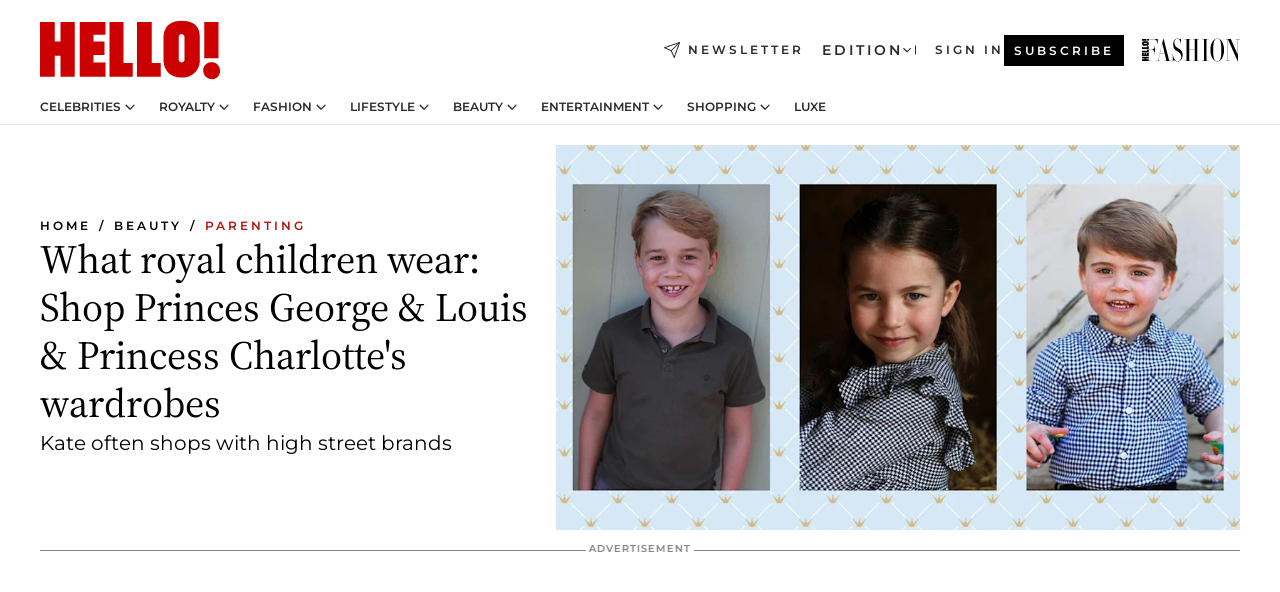

--- FILE ---
content_type: text/html; charset=utf-8
request_url: https://www.hellomagazine.com/healthandbeauty/mother-and-baby/2020082796142/royal-children-fashion-brands/
body_size: 45516
content:
<!DOCTYPE html><html lang="en"><head><meta charSet="utf-8" data-next-head=""/><meta name="viewport" content="width=device-width" data-next-head=""/><meta property="mrf:tags" content="ed:1" data-next-head=""/><meta property="mrf:tags" content="otherEdition:" data-next-head=""/><meta property="mrf:tags" content="documentType:story" data-next-head=""/><meta property="mrf:tags" content="publication:HELLO" data-next-head=""/><meta property="mrf:tags" content="articleLength:1133" data-next-head=""/><meta property="mrf:tags" content="hasEmbedded:false" data-next-head=""/><meta property="mrf:tags" content="hasRelatedContent:false" data-next-head=""/><meta property="mrf:tags" content="hasRelatedGallery:false" data-next-head=""/><meta property="mrf:tags" content="contentAccess:free" data-next-head=""/><meta property="mrf:tags" content="articleID:387194" data-next-head=""/><meta property="mrf:tags" content="isPremium:false" data-next-head=""/><meta property="mrf:tags" content="internalLinks:24" data-next-head=""/><meta property="mrf:tags" content="externalLinks:16" data-next-head=""/><meta property="mrf:tags" content="numberImages:11" data-next-head=""/><meta property="mrf:tags" content="numberParagraphs:27" data-next-head=""/><meta property="mrf:tags" content="hasPodcast:false" data-next-head=""/><meta property="mrf:tags" content="articleType:article" data-next-head=""/><meta property="mrf:tags" content="contentPurpose:trending-news" data-next-head=""/><meta property="mrf:tags" content="commercialPurpose:affiliate" data-next-head=""/><meta property="mrf:tags" content="numberAds:9" data-next-head=""/><meta property="mrf:tags" content="holaPlusOrigin:" data-next-head=""/><meta property="mrf:tags" content="hasVideo:true" data-next-head=""/><meta property="mrf:sections" content="healthandbeauty" data-next-head=""/><meta property="mrf:tags" content="sub-section:mother-and-baby" data-next-head=""/><meta property="vf:container_id" content="387194" data-next-head=""/><meta property="vf:url" content="https://www.hellomagazine.com/healthandbeauty/mother-and-baby/2020082796142/royal-children-fashion-brands/" data-next-head=""/><title data-next-head="">What royal children wear: Shop Princes George &amp; Louis &amp; Princess Charlotte&#x27;s wardrobes | HELLO!</title><link rel="canonical" href="https://www.hellomagazine.com/healthandbeauty/mother-and-baby/2020082796142/royal-children-fashion-brands/" data-next-head=""/><link rel="alternate" type="application/rss+xml" title="HELLO! RSS HEALTHANDBEAUTY feed" href="https://www.hellomagazine.com/feeds/rss/any/healthandbeauty/any/50.xml" data-next-head=""/><link rel="alternate" href="https://www.hellomagazine.com/healthandbeauty/mother-and-baby/387194/royal-children-fashion-brands/" hreflang="en" data-next-head=""/><meta name="title" content="What royal children wear: Shop Princes George &amp; Louis &amp; Princess Charlotte&#x27;s wardrobes | HELLO!" data-next-head=""/><meta name="description" content="Kate Middleton loves shopping at Zara, H&amp;M and Jojo Maman Bébé for Prince George, Princess Charlotte and Prince Louis. Find out more about the royal children and what they wear..." data-next-head=""/><meta name="robots" content="max-image-preview:large, max-snippet:-1, max-video-preview:-1" data-next-head=""/><meta name="plantilla" content="Plantilla de noticias (plantilla-noticias.html)" data-next-head=""/><meta property="og:url" content="https://www.hellomagazine.com/healthandbeauty/mother-and-baby/2020082796142/royal-children-fashion-brands/" data-next-head=""/><meta property="og:title" content="What royal children wear: Shop Princes George &amp; Louis &amp; Princess Charlotte&#x27;s wardrobes" data-next-head=""/><meta property="og:description" content="Kate Middleton loves shopping at Zara, H&amp;M and Jojo Maman Bébé for Prince George, Princess Charlotte and Prince Louis. Find out more about the royal children and what they wear..." data-next-head=""/><meta property="og:article:author" content="https://www.hellomagazine.com/author/megan-bull/" data-next-head=""/><meta property="og:image" content="https://images.hellomagazine.com/horizon/landscape/08af048931e4-royal-children-clothes-t.jpg?tx=c_fill,w_1200" data-next-head=""/><meta property="og:image:height" content="675" data-next-head=""/><meta property="og:image:width" content="1200" data-next-head=""/><meta property="og:type" content="article" data-next-head=""/><meta property="lang" content="en" data-next-head=""/><meta property="article:modified_time" content="2021-07-23T10:58:33.000Z" data-next-head=""/><meta property="article:published_time" content="2020-08-27T14:00:33.000Z" data-next-head=""/><meta property="article:section" content="Parenting" data-next-head=""/><meta property="article:tag" content="Prince George,Parenting,Princess Charlotte,Affiliate,Prince Louis,Article,Kate Middleton, The Princess of Wales" data-next-head=""/><meta property="article:publisher" content="https://www.facebook.com/hello/" data-next-head=""/><meta property="fb:app_id" content="115281558857295" data-next-head=""/><meta property="fb:pages" content="89982930077" data-next-head=""/><meta name="dc.title" content="What royal children wear: Shop Princes George &amp; Louis &amp; Princess Charlotte&#x27;s wardrobes | HELLO!" data-next-head=""/><meta name="dc.date" content="2020-08-27T14:00:33.000Z" data-next-head=""/><meta name="dc.author" content="Megan Bull" data-next-head=""/><meta name="twitter:card" content="summary_large_image" data-next-head=""/><meta name="twitter:site" content="@hellomag" data-next-head=""/><meta name="twitter:title" content="What royal children wear: Shop Princes George &amp; Louis &amp; Princess Charlotte&#x27;s wardrobes" data-next-head=""/><meta name="twitter:image" content="https://images.hellomagazine.com/horizon/landscape/08af048931e4-royal-children-clothes-t.jpg?tx=c_fill,w_1200" data-next-head=""/><meta name="twitter:description" content="Kate Middleton loves shopping at Zara, H&amp;M and Jojo Maman Bébé for Prince George, Princess Charlotte and Prince Louis. Find out more about the royal children and what they wear..." data-next-head=""/><meta name="twitter:creator" content="@hellomag" data-next-head=""/><meta name="twitter:url" content="https://www.hellomagazine.com/healthandbeauty/mother-and-baby/2020082796142/royal-children-fashion-brands/" data-next-head=""/><meta property="og:site_name" content="HELLO!" data-next-head=""/><meta property="fb:admins" content="89982930077" data-next-head=""/><meta property="og:updated_time" content="2021-07-23T10:58:33.000Z" data-next-head=""/><script type="application/ld+json" data-next-head="">[{"@context":"https://schema.org","@type":"NewsArticle","mainEntityOfPage":{"@type":"WebPage","@id":"https://www.hellomagazine.com/healthandbeauty/mother-and-baby/2020082796142/royal-children-fashion-brands/","isAccessibleForFree":true},"headline":"What royal children wear: Shop Princes George & Louis & Princess Charlotte's wardrobes","datePublished":"2020-08-27T14:00:33.000Z","dateModified":"2021-07-23T10:58:33.000Z","copyrightYear":"2020","url":"https://www.hellomagazine.com/healthandbeauty/mother-and-baby/2020082796142/royal-children-fashion-brands/","author":[{"@type":"Person","name":"Megan Bull","url":"https://www.hellomagazine.com/author/megan-bull/"}],"articleSection":"Parenting","inLanguage":"en","license":"","description":"Kate Middleton loves shopping at Zara, H&M and Jojo Maman Bébé for Prince George, Princess Charlotte and Prince Louis. Find out more about the royal children and what they wear...","articleBody":"Over the past decade, the Duchess of Cambridge has become a royal fashion icon and clearly she's passing on her impeccable sense of style to her three children. A doting mum to Prince George, Princess Charlotteand Prince Louis, Duchess Kate loves shopping at the likes of Zara, H&M and Jojo Maman Bébé to find adorable outfits for her kids. We've rounded up her favourite childrenswear brands - and most of them can be found on the high street. RELATED: Prince George looks ultra-smart in his £23 Boden chino shorts","keywords":["Prince George","Parenting","Princess Charlotte","Affiliate","Prince Louis","Article","Kate Middleton, The Princess of Wales"],"publisher":{"@type":"NewsMediaOrganization","name":"HELLO!","@legalName":"Hello Ltd","url":"https://www.hellomagazine.com/","publishingPrinciples":"https://www.hellomagazine.com/editorial-policy/","logo":{"@type":"ImageObject","url":"https://www.hellomagazine.com/hellocom.png","width":187,"height":60}},"image":[{"@type":"ImageObject","url":"https://images.hellomagazine.com/horizon/landscape/08af048931e4-royal-children-clothes-t.jpg","width":1920,"height":1080},{"@type":"ImageObject","url":"https://images.hellomagazine.com/horizon/square/08af048931e4-royal-children-clothes-t.jpg","width":1080,"height":1080}]},{"@context":"https://schema.org","@graph":[{"@type":"Organization","@id":"https://www.hellomagazine.com/#organization","url":"https://www.hellomagazine.com/","name":"HELLO!","logo":{"@type":"ImageObject","@id":"https://www.hellomagazine.com/#logo","url":"https://www.hellomagazine.com/hellocom.png","caption":"HELLO!","width":187,"height":60},"image":{"@id":"https://www.hellomagazine.com/#logo"}},{"@type":"WebSite","@id":"https://www.hellomagazine.com/#website","url":"https://www.hellomagazine.com/","name":"HELLO!","publisher":{"@id":"https://www.hellomagazine.com/#organization"}},{"@type":"WebPage","@id":"https://www.hellomagazine.com/healthandbeauty/mother-and-baby/2020082796142/royal-children-fashion-brands/#webpage","url":"https://www.hellomagazine.com/healthandbeauty/mother-and-baby/2020082796142/royal-children-fashion-brands/","inLanguage":"en","isPartOf":{"@id":"https://www.hellomagazine.com/#website"},"about":{"@id":"https://www.hellomagazine.com/#organization"}}]},{"@context":"https://schema.org","@type":"BreadcrumbList","itemListElement":[{"@type":"ListItem","position":1,"name":"HELLO!","item":{"@id":"https://www.hellomagazine.com/","@type":"CollectionPage"}},{"@type":"ListItem","position":2,"name":"Beauty","item":{"@id":"https://www.hellomagazine.com/healthandbeauty/","@type":"CollectionPage"}},{"@type":"ListItem","position":3,"name":"Parenting","item":{"@id":"https://www.hellomagazine.com/healthandbeauty/mother-and-baby/","@type":"CollectionPage"}}]},{"@context":"https://schema.org","@graph":[{"@type":"Organization","url":"https://www.hellomagazine.com/","name":"HELLO!","logo":{"@type":"ImageObject","@id":"https://www.hellomagazine.com/#logo","url":"https://www.hellomagazine.com/hellocom.png","caption":"HELLO!","width":187,"height":60}}]}]</script><link rel="preconnect" href="https://fonts.gstatic.com"/><link rel="preconnect" href="https://securepubads.g.doubleclick.net"/><link rel="preconnect" href="https://api.permutive.com"/><link rel="preconnect" href="https://micro.rubiconproject.com"/><link rel="preconnect" href="https://cdn.jwplayer.com"/><link rel="preconnect" href="https://cdn.privacy-mgmt.com"/><link rel="preconnect" href="https://www.googletagmanager.com"/><link rel="preconnect" href="https://images.hellomagazine.com/horizon/"/><link rel="dns-prefetch" href="https://fonts.gstatic.com"/><link rel="dns-prefetch" href="https://securepubads.g.doubleclick.net"/><link rel="dns-prefetch" href="https://api.permutive.com"/><link rel="dns-prefetch" href="https://micro.rubiconproject.com"/><link rel="dns-prefetch" href="https://cdn.jwplayer.com"/><link rel="dns-prefetch" href="https://cdn.privacy-mgmt.com"/><link rel="dns-prefetch" href="https://www.googletagmanager.com"/><link rel="dns-prefetch" href="https://images.hellomagazine.com/horizon/"/><link rel="dns-prefetch" href="https://ssl.p.jwpcdn.com"/><link rel="dns-prefetch" href="https://www.google-analytics.com"/><script fetchpriority="high" type="text/javascript" src="https://securepubads.g.doubleclick.net/tag/js/gpt.js" async=""></script><link rel="apple-touch-icon" type="image/png" sizes="57x57" href="/apple-touch-icon-57x57.png"/><link rel="apple-touch-icon" type="image/png" sizes="60x60" href="/apple-touch-icon-60x60.png"/><link rel="apple-touch-icon" type="image/png" sizes="72x72" href="/apple-touch-icon-72x72.png"/><link rel="apple-touch-icon" type="image/png" sizes="76x76" href="/apple-touch-icon-76x76.png"/><link rel="apple-touch-icon" type="image/png" sizes="114x114" href="/apple-touch-icon-114x114.png"/><link rel="apple-touch-icon" type="image/png" sizes="120x120" href="/apple-touch-icon-120x120.png"/><link rel="apple-touch-icon" type="image/png" sizes="144x144" href="/apple-touch-icon-144x144.png"/><link rel="apple-touch-icon" type="image/png" sizes="152x152" href="/apple-touch-icon-152x152.png"/><link rel="apple-touch-icon" type="image/png" sizes="180x180" href="/apple-touch-icon-180x180.png"/><link rel="icon" type="image/png" sizes="192x192" href="/favicon-192x192.png"/><link rel="shortcut icon" type="image/png" sizes="32x32" href="/favicon-32x32.png"/><link rel="icon" type="image/png" sizes="16x16" href="/favicon-16x16.png"/><link rel="icon" type="image/x-icon" href="/favicon.ico"/><link rel="shortcut icon" href="/favicon.ico"/><link rel="manifest" href="/site.webmanifest" crossorigin="use-credentials"/><link rel="mask-icon" href="/icons/safari-pinned-tab.svg" color="#cc0000"/><meta name="msapplication-TileColor" content="#cc0000"/><meta name="theme-color" content="#ffffff"/><meta name="version" content="v4.67.0"/><script id="datalayer-script" data-nscript="beforeInteractive">(function() {
						const page = {"documentType":"story","geoBucket":"geo_us","errorStatus":"","publication":"HELLO","subsection":"healthandbeauty/mother-and-baby","section":"healthandbeauty","cleanURL":"https://www.hellomagazine.com/healthandbeauty/mother-and-baby/2020082796142/royal-children-fashion-brands/","canonicalURL":"https://www.hellomagazine.com/healthandbeauty/mother-and-baby/2020082796142/royal-children-fashion-brands/","ed":"1","otherEdition":[],"dataSource":"web"};
						const article = {"datePublication":"20200827","author":["Megan Bull"],"tags":["prince-george","princess-charlotte","prince-louis","kate-middleton"],"keywords":["High Street Fashion","Designer Fashion"],"videoTitle":"What royal children wear: Shop Princes George & Louis & Princess Charlotte's wardrobes-yt4eH0XF","dateModified":"20210723","videoID":"yt4eH0XF","videoPlayer":"jwPlayer","videoType":"","videoStyle":"","descriptionURL":"Kate Middleton loves shopping at Zara, H&M and Jojo Maman Bébé for Prince George, Princess Charlotte and Prince Louis. Find out more about the royal children and what they wear...","contentClassification":"","clientName":"","articleLength":1133,"articleTitle":"What royal children wear: Shop Princes George & Louis & Princess Charlotte's wardrobes","articleHeadline":"What royal children wear: Shop Princes George & Louis & Princess Charlotte's wardrobes","articleSubtitle":"Kate Middleton loves shopping at Zara, H&M and Jojo Maman Bébé for Prince George, Princess Charlotte and Prince Louis. Find out more about the royal children and what they wear...","articleID":387194,"externalLinks":16,"numberImages":11,"numberParagraphs":27,"hasVideo":true,"hasEmbedded":false,"internalLinks":24,"hasPodcast":false,"contentPurpose":"trending-news","articleType":"article","isAffiliate":true,"isBranded":false,"isTenancy":false,"isPremium":false,"isOneColumn":false,"contentAccess":"free","holaPlusOrigin":"","hasRelatedContent":false,"hasRelatedGallery":false,"commercialPurpose":["affiliate"],"campaign":[],"sourceClonedArticle":"","numberAds":9,"primaryImageStyle":"rightAligned169","contentCreation":[],"recirculationBlockType":["link-list","related-news","outbrain","related-news-interlinking"],"recirculationBlockNumber":4};
						window.dataLayer = window.dataLayer || [];
						if (page) window.dataLayer.push(page);
						if (article) window.dataLayer.push(article);
					})();</script><script id="prebid-create" data-nscript="beforeInteractive">
			window.pbjs = window.pbjs || {};
			window.pbjs.que = window.pbjs.que || [];
		</script><script id="gpt-create" data-nscript="beforeInteractive">
			window.dataLayer = window.dataLayer || [];
			window.googletag = window.googletag || {cmd: []};
			window.adConfig = window.adConfig || {};
			window.adConfig.ads = window.adConfig.ads || [];
			window.adConfig.sraIds = window.adConfig.sraIds || [];
			window.adConfig.adUnit = window.adConfig.adUnit || '';
			window.mappings = window.mappings || {};
			window.pageLevelTargeting = window.pageLevelTargeting || false;
		</script><link rel="preload" href="/_next/static/css/ef6de0458a570a23.css?dpl=dpl_PU6gZrLumkbZWVbqckKjw8G1x743" as="style"/><link rel="stylesheet" href="/_next/static/css/ef6de0458a570a23.css?dpl=dpl_PU6gZrLumkbZWVbqckKjw8G1x743" data-n-g=""/><link rel="preload" href="/_next/static/css/7829afaba236848f.css?dpl=dpl_PU6gZrLumkbZWVbqckKjw8G1x743" as="style"/><link rel="stylesheet" href="/_next/static/css/7829afaba236848f.css?dpl=dpl_PU6gZrLumkbZWVbqckKjw8G1x743" data-n-p=""/><link rel="preload" href="/_next/static/css/afe6d837ce3c2cbc.css?dpl=dpl_PU6gZrLumkbZWVbqckKjw8G1x743" as="style"/><link rel="stylesheet" href="/_next/static/css/afe6d837ce3c2cbc.css?dpl=dpl_PU6gZrLumkbZWVbqckKjw8G1x743" data-n-p=""/><noscript data-n-css=""></noscript><script defer="" nomodule="" src="/_next/static/chunks/polyfills-42372ed130431b0a.js?dpl=dpl_PU6gZrLumkbZWVbqckKjw8G1x743"></script><script src="//applets.ebxcdn.com/ebx.js" async="" id="ebx" defer="" data-nscript="beforeInteractive"></script><script defer="" src="/_next/static/chunks/7565.351a43b9345fbff4.js?dpl=dpl_PU6gZrLumkbZWVbqckKjw8G1x743"></script><script defer="" src="/_next/static/chunks/3345.335516c2a005971b.js?dpl=dpl_PU6gZrLumkbZWVbqckKjw8G1x743"></script><script defer="" src="/_next/static/chunks/8325.e0cdae8b08d19341.js?dpl=dpl_PU6gZrLumkbZWVbqckKjw8G1x743"></script><script defer="" src="/_next/static/chunks/36.8678ed23b899c02e.js?dpl=dpl_PU6gZrLumkbZWVbqckKjw8G1x743"></script><script defer="" src="/_next/static/chunks/8592.551ef9db4f200d66.js?dpl=dpl_PU6gZrLumkbZWVbqckKjw8G1x743"></script><script defer="" src="/_next/static/chunks/819.9bd4b9b211a0911f.js?dpl=dpl_PU6gZrLumkbZWVbqckKjw8G1x743"></script><script defer="" src="/_next/static/chunks/6237.7e753aa957f21fbb.js?dpl=dpl_PU6gZrLumkbZWVbqckKjw8G1x743"></script><script defer="" src="/_next/static/chunks/7632.7917d50c0dace054.js?dpl=dpl_PU6gZrLumkbZWVbqckKjw8G1x743"></script><script defer="" src="/_next/static/chunks/6510.b27b37e3889fe4ef.js?dpl=dpl_PU6gZrLumkbZWVbqckKjw8G1x743"></script><script defer="" src="/_next/static/chunks/408.dc828eec70943330.js?dpl=dpl_PU6gZrLumkbZWVbqckKjw8G1x743"></script><script src="/_next/static/chunks/webpack-4faaf29c4322a227.js?dpl=dpl_PU6gZrLumkbZWVbqckKjw8G1x743" defer=""></script><script src="/_next/static/chunks/framework-87f4787c369d4fa9.js?dpl=dpl_PU6gZrLumkbZWVbqckKjw8G1x743" defer=""></script><script src="/_next/static/chunks/main-5aa3ec0e9452e7ed.js?dpl=dpl_PU6gZrLumkbZWVbqckKjw8G1x743" defer=""></script><script src="/_next/static/chunks/pages/_app-40711331dff60e6e.js?dpl=dpl_PU6gZrLumkbZWVbqckKjw8G1x743" defer=""></script><script src="/_next/static/chunks/1609-4252f898d0831c6c.js?dpl=dpl_PU6gZrLumkbZWVbqckKjw8G1x743" defer=""></script><script src="/_next/static/chunks/4223-375e6eabf805e548.js?dpl=dpl_PU6gZrLumkbZWVbqckKjw8G1x743" defer=""></script><script src="/_next/static/chunks/5397-e1d2c150693a4075.js?dpl=dpl_PU6gZrLumkbZWVbqckKjw8G1x743" defer=""></script><script src="/_next/static/chunks/pages/article/%5B...path%5D-2ea536edef1be7c9.js?dpl=dpl_PU6gZrLumkbZWVbqckKjw8G1x743" defer=""></script><script src="/_next/static/Q974jbEzAX4nVbD5cuuKF/_buildManifest.js?dpl=dpl_PU6gZrLumkbZWVbqckKjw8G1x743" defer=""></script><script src="/_next/static/Q974jbEzAX4nVbD5cuuKF/_ssgManifest.js?dpl=dpl_PU6gZrLumkbZWVbqckKjw8G1x743" defer=""></script></head><body><div id="__next"><a class="skLi-8370a0" href="#hm-main">Skip to main content</a><a class="skLi-8370a0" href="#hm-footer">Skip to footer</a><div class="glide-header he-heWr-13544c1"><header class=" he-theme he-header" id="hm-header" data-no-swipe="true"><div class="he-heMaRoWr-20558d9 hm-container"><div class="he-heToBa-12016a3"><button type="button" class="he-heHaTo-215244d button bu-i-1138ea0" aria-label="Toggle menu" aria-expanded="false" title="Toggle menu"><svg viewBox="0 0 16 13" xmlns="http://www.w3.org/2000/svg" aria-hidden="true" class="hm-icon"><path d="M16 1.5H0V0h16zM16 7H0V5.5h16zm0 5.5H0V11h16z" fill="currentColor" fill-rule="evenodd"></path></svg></button><div class="he-heLoCo-194933f"><a aria-label="HELLO Magazine" class="he-loLi-8311c6 he-link" href="/"><svg viewBox="0 0 182 59" fill="none" xmlns="http://www.w3.org/2000/svg" aria-hidden="true" class="he-loIc-826c03 hm-icon"><path d="M0 1.13h14.9v19.828h5.935V1.13h14.28v55.423h-14.28V35.367H14.9v21.188H0V1.128zm40.27 0h25.934v12.993h-12.21v6.836h11.26v13.68h-11.26v7.4h12.21v14.52H40.271V1.13zm29.91 0h14.28v41.468h9.4v13.954H70.18V1.129zm27.891 0h14.843v41.468h9.297v13.954h-24.14V1.129zm82.445 0h-14.339v36.723h14.339V1.129zm-6.891 57.86a8.83 8.83 0 01-6.137-2.569 8.633 8.633 0 01-2.544-6.089 8.182 8.182 0 01.567-3.236 8.263 8.263 0 011.794-2.764 8.381 8.381 0 012.739-1.858 8.462 8.462 0 013.254-.66 8.436 8.436 0 013.389.568 8.365 8.365 0 012.871 1.869 8.199 8.199 0 012.414 6.208 7.802 7.802 0 01-.434 3.307 7.866 7.866 0 01-1.779 2.833 7.978 7.978 0 01-2.805 1.852 8.05 8.05 0 01-3.329.539zm-30.353-1.59a21.16 21.16 0 01-9.232-1.902 15.565 15.565 0 01-5.603-4.518 17.195 17.195 0 01-3.535-9.85V15.085a15.458 15.458 0 012.781-8.454C130.8 2.231 136.045 0 143.272 0c11.908 0 18.203 5.372 18.203 15.537 0 4.233.058 23.275.17 25.477a17.12 17.12 0 01-1.668 6.547 17.284 17.284 0 01-4.079 5.416 17.522 17.522 0 01-5.867 3.455 17.655 17.655 0 01-6.759.968zm-.052-43.954a2.689 2.689 0 00-2.064.743 2.632 2.632 0 00-.795 2.024v22.824a2.762 2.762 0 00.796 2.164 2.842 2.842 0 002.173.83 3.045 3.045 0 002.031-.935 2.978 2.978 0 00.825-2.06c0-.928-.029-6.228-.055-11.357v-.1c-.026-5.132-.055-10.44-.055-11.358a2.747 2.747 0 00-.841-1.978 2.825 2.825 0 00-2.015-.797z" fill="currentColor"></path></svg><span class="sr-only">What royal children wear: Shop Princes George &amp; Louis &amp; Princess Charlotte&#x27;s wardrobes</span></a></div><a class="he-heNeLi-2084f73 he-link" href="https://www.hellomagazine.com/newsletter/"><svg viewBox="0 0 18 18" fill="none" xmlns="http://www.w3.org/2000/svg" aria-hidden="true" class="hm-icon"><path fill-rule="evenodd" clip-rule="evenodd" d="M17.837.163a.556.556 0 010 .786l-9.342 9.343a.556.556 0 01-.787-.787L17.051.163a.556.556 0 01.786 0z" fill="currentColor"></path><path fill-rule="evenodd" clip-rule="evenodd" d="M17.837.163a.556.556 0 01.132.577l-5.914 16.888a.556.556 0 01-1.033.042l-3.288-7.405L.33 6.975a.556.556 0 01.042-1.033L17.26.032a.556.556 0 01.577.13zM2.064 6.528l6.318 2.808a.556.556 0 01.282.283l2.805 6.317 5.068-14.473L2.064 6.528z" fill="currentColor"></path></svg><span class="newsletter-label">Newsletter</span></a><div class="he-heEdSw-2174946 -header he-theme he-edSw-1589d3b" id="edition-switcher"><button type="button" class="he-edSwBu-2225aeb button bu-i-1138ea0" aria-label="Open Edition Switcher" aria-expanded="false" aria-controls="edition-switcher-list-UK-desktop" title="Open Edition Switcher" on="tap:edition-switcher.toggleClass(class=&#x27;editionOpen&#x27;)">Edition<svg width="140" height="90" viewBox="0 0 14 9" fill="none" xmlns="http://www.w3.org/2000/svg" aria-hidden="true" class="he-edSwIc-1982557 hm-icon"><path fill-rule="evenodd" clip-rule="evenodd" d="M7.8 8.43a1 1 0 01-1.415 0L.57 2.615A1 1 0 011.985 1.2l5.107 5.108L12.2 1.2a1 1 0 111.415 1.415L7.8 8.43z" fill="currentColor"></path></svg></button><ul class="he-edSwLi-2001c71" id="edition-switcher-list-UK-desktop" aria-hidden="true"><li><a aria-label="Browse the United Kingdom Edition" class="he-edSwLi-1987a78 he-link" href="/" tabindex="-1">UK</a></li><li><a aria-label="Browse the US Edition" class="he-edSwLi-1987a78 he-link" href="/us/" tabindex="-1">USA</a></li><li><a aria-label="Browse the Canada Edition" class="he-edSwLi-1987a78 he-link" href="/ca/" tabindex="-1">Canada</a></li></ul></div><div class="login-header he-loCo-146800c"><a aria-label="Sign in" class="he-loLi-935396 he-link" href="" rel="nofollow"><span class="he-loLiTe-1356d2a">Sign in</span></a></div><div class="he-suCl-1819162"><a class="-button he-link" href="https://www.hellomagazine.com/subscribe/">Subscribe</a></div></div><div class="he-heNaCo-18413da"><nav class="he-heNa-165781b" aria-label="Primary Header Navigation" id="header-navigation-primary"><ul class="he-naLi-148407d"><li class="he-naIt-1471b6f"><div class="he-naWr-1809e3b" id="header-navigation-primary-link-e2CYoKwt_V"><a class="he-naLa-1552e12 he-naLi-147079d he-link" href="https://www.hellomagazine.com/celebrities/">Celebrities</a><button type="button" class="he-naSuBu-2443568 button bu-i-1138ea0" aria-label="Open Celebrities Submenu" aria-expanded="false" aria-controls="sub-menu-e2CYoKwt_V-primary" on="tap:sub-menu-e2CYoKwt_V-primary.toggleClass(class=&#x27;navigationWrapperOpen&#x27;)"><svg width="140" height="90" viewBox="0 0 14 9" fill="none" xmlns="http://www.w3.org/2000/svg" aria-hidden="true" class="he-naSuIc-2200d8b hm-icon"><path fill-rule="evenodd" clip-rule="evenodd" d="M7.8 8.43a1 1 0 01-1.415 0L.57 2.615A1 1 0 011.985 1.2l5.107 5.108L12.2 1.2a1 1 0 111.415 1.415L7.8 8.43z" fill="currentColor"></path></svg></button><ul class="he-naSu-1807e6f" aria-hidden="true" id="sub-menu-e2CYoKwt_V-primary"><li class="he-naSuIt-2206ba3"><a class="he-suLi-116577e he-link" href="https://www.hellomagazine.com/tags/hello-exclusive/" tabindex="-1">Exclusives &amp; Interviews</a></li><li class="he-naSuIt-2206ba3"><a class="he-suLi-116577e he-link" href="https://www.hellomagazine.com/tags/celebrity-couples/" tabindex="-1">Celebrity couples</a></li><li class="he-naSuIt-2206ba3"><a class="he-suLi-116577e he-link" href="https://www.hellomagazine.com/tags/red-carpet/" tabindex="-1">Red carpet &amp; events</a></li></ul></div></li><li class="he-naIt-1471b6f"><div class="he-naWr-1809e3b" id="header-navigation-primary-link-ez60xykw8a"><a class="he-naLa-1552e12 he-naLi-147079d he-link" href="https://www.hellomagazine.com/royalty/">Royalty</a><button type="button" class="he-naSuBu-2443568 button bu-i-1138ea0" aria-label="Open Royalty Submenu" aria-expanded="false" aria-controls="sub-menu-ez60xykw8a-primary" on="tap:sub-menu-ez60xykw8a-primary.toggleClass(class=&#x27;navigationWrapperOpen&#x27;)"><svg width="140" height="90" viewBox="0 0 14 9" fill="none" xmlns="http://www.w3.org/2000/svg" aria-hidden="true" class="he-naSuIc-2200d8b hm-icon"><path fill-rule="evenodd" clip-rule="evenodd" d="M7.8 8.43a1 1 0 01-1.415 0L.57 2.615A1 1 0 011.985 1.2l5.107 5.108L12.2 1.2a1 1 0 111.415 1.415L7.8 8.43z" fill="currentColor"></path></svg></button><ul class="he-naSu-1807e6f" aria-hidden="true" id="sub-menu-ez60xykw8a-primary"><li class="he-naSuIt-2206ba3"><a class="he-suLi-116577e he-link" href="https://www.hellomagazine.com/tags/king-charles/" tabindex="-1">King Charles III</a></li><li class="he-naSuIt-2206ba3"><a class="he-suLi-116577e he-link" href="https://www.hellomagazine.com/tags/queen-consort-camilla/" tabindex="-1">Queen Consort</a></li><li class="he-naSuIt-2206ba3"><a class="he-suLi-116577e he-link" href="https://www.hellomagazine.com/tags/kate-middleton/" tabindex="-1">Kate Middleton</a></li><li class="he-naSuIt-2206ba3"><a class="he-suLi-116577e he-link" href="https://www.hellomagazine.com/tags/meghan-markle/" tabindex="-1">Meghan Markle</a></li><li class="he-naSuIt-2206ba3"><a class="he-suLi-116577e he-link" href="https://www.hellomagazine.com/tags/prince-william/" tabindex="-1">Prince William</a></li><li class="he-naSuIt-2206ba3"><a class="he-suLi-116577e he-link" href="https://www.hellomagazine.com/tags/prince-harry/" tabindex="-1">Prince Harry</a></li><li class="he-naSuIt-2206ba3"><a class="he-suLi-116577e he-link" href="https://www.hellomagazine.com/tags/prince-george/" tabindex="-1">Prince George</a></li><li class="he-naSuIt-2206ba3"><a class="he-suLi-116577e he-link" href="https://www.hellomagazine.com/tags/princess-charlotte/" tabindex="-1">Princess Charlotte</a></li><li class="he-naSuIt-2206ba3"><a class="he-suLi-116577e he-link" href="https://www.hellomagazine.com/tags/prince-louis/" tabindex="-1">Prince Louis</a></li><li class="he-naSuIt-2206ba3"><a class="he-suLi-116577e he-link" href="https://www.hellomagazine.com/tags/british-royals/" tabindex="-1">British Royals</a></li></ul></div></li><li class="he-naIt-1471b6f"><div class="he-naWr-1809e3b" id="header-navigation-primary-link-eA8HxDD3CD"><a class="he-naLa-1552e12 he-naLi-147079d he-link" href="https://www.hellomagazine.com/fashion/"> Fashion</a><button type="button" class="he-naSuBu-2443568 button bu-i-1138ea0" aria-label="Open  Fashion Submenu" aria-expanded="false" aria-controls="sub-menu-eA8HxDD3CD-primary" on="tap:sub-menu-eA8HxDD3CD-primary.toggleClass(class=&#x27;navigationWrapperOpen&#x27;)"><svg width="140" height="90" viewBox="0 0 14 9" fill="none" xmlns="http://www.w3.org/2000/svg" aria-hidden="true" class="he-naSuIc-2200d8b hm-icon"><path fill-rule="evenodd" clip-rule="evenodd" d="M7.8 8.43a1 1 0 01-1.415 0L.57 2.615A1 1 0 011.985 1.2l5.107 5.108L12.2 1.2a1 1 0 111.415 1.415L7.8 8.43z" fill="currentColor"></path></svg></button><ul class="he-naSu-1807e6f" aria-hidden="true" id="sub-menu-eA8HxDD3CD-primary"><li class="he-naSuIt-2206ba3"><a class="he-suLi-116577e he-link" href="https://www.hellomagazine.com/fashion/news/" tabindex="-1"> Trending Fashion</a></li><li class="he-naSuIt-2206ba3"><a class="he-suLi-116577e he-link" href="https://www.hellomagazine.com/fashion/celebrity-style/" tabindex="-1"> Celebrity Style</a></li><li class="he-naSuIt-2206ba3"><a class="he-suLi-116577e he-link" href="https://www.hellomagazine.com/fashion/royal-style/" tabindex="-1"> Royal Style</a></li></ul></div></li><li class="he-naIt-1471b6f"><div class="he-naWr-1809e3b" id="header-navigation-primary-link-eZFNzHXAF6"><span class="he-naLa-1552e12 he-naLi-147079d"> Lifestyle</span><button type="button" class="he-naSuBu-2443568 button bu-i-1138ea0" aria-label="Open  Lifestyle Submenu" aria-expanded="false" aria-controls="sub-menu-eZFNzHXAF6-primary" on="tap:sub-menu-eZFNzHXAF6-primary.toggleClass(class=&#x27;navigationWrapperOpen&#x27;)"><svg width="140" height="90" viewBox="0 0 14 9" fill="none" xmlns="http://www.w3.org/2000/svg" aria-hidden="true" class="he-naSuIc-2200d8b hm-icon"><path fill-rule="evenodd" clip-rule="evenodd" d="M7.8 8.43a1 1 0 01-1.415 0L.57 2.615A1 1 0 011.985 1.2l5.107 5.108L12.2 1.2a1 1 0 111.415 1.415L7.8 8.43z" fill="currentColor"></path></svg></button><ul class="he-naSu-1807e6f" aria-hidden="true" id="sub-menu-eZFNzHXAF6-primary"><li class="he-naSuIt-2206ba3"><a class="he-suLi-116577e he-link" href="https://www.hellomagazine.com/homes/" tabindex="-1"> Homes</a></li><li class="he-naSuIt-2206ba3"><a class="he-suLi-116577e he-link" href="https://www.hellomagazine.com/cuisine/" tabindex="-1"> Food</a></li><li class="he-naSuIt-2206ba3"><a class="he-suLi-116577e he-link" href="https://www.hellomagazine.com/brides/" tabindex="-1"> Weddings</a></li><li class="he-naSuIt-2206ba3"><a class="he-suLi-116577e he-link" href="https://www.hellomagazine.com/healthandbeauty/mother-and-baby/" tabindex="-1"> Parenting</a></li><li class="he-naSuIt-2206ba3"><a class="he-suLi-116577e he-link" href="https://www.hellomagazine.com/hubs/second-act/" tabindex="-1">Second Act</a></li><li class="he-naSuIt-2206ba3"><a class="he-suLi-116577e he-link" href="https://www.hellomagazine.com/healthandbeauty/health-and-fitness/" tabindex="-1"> Health &amp; Fitness</a></li><li class="he-naSuIt-2206ba3"><a class="he-suLi-116577e he-link" href="https://www.hellomagazine.com/travel/" tabindex="-1"> Travel</a></li></ul></div></li><li class="he-naIt-1471b6f"><div class="he-naWr-1809e3b" id="header-navigation-primary-link-eWbBXUt3gp"><a class="he-naLa-1552e12 he-naLi-147079d he-link" href="https://www.hellomagazine.com/healthandbeauty/"> Beauty</a><button type="button" class="he-naSuBu-2443568 button bu-i-1138ea0" aria-label="Open  Beauty Submenu" aria-expanded="false" aria-controls="sub-menu-eWbBXUt3gp-primary" on="tap:sub-menu-eWbBXUt3gp-primary.toggleClass(class=&#x27;navigationWrapperOpen&#x27;)"><svg width="140" height="90" viewBox="0 0 14 9" fill="none" xmlns="http://www.w3.org/2000/svg" aria-hidden="true" class="he-naSuIc-2200d8b hm-icon"><path fill-rule="evenodd" clip-rule="evenodd" d="M7.8 8.43a1 1 0 01-1.415 0L.57 2.615A1 1 0 011.985 1.2l5.107 5.108L12.2 1.2a1 1 0 111.415 1.415L7.8 8.43z" fill="currentColor"></path></svg></button><ul class="he-naSu-1807e6f" aria-hidden="true" id="sub-menu-eWbBXUt3gp-primary"><li class="he-naSuIt-2206ba3"><a class="he-suLi-116577e he-link" href="https://www.hellomagazine.com/healthandbeauty/makeup/" tabindex="-1"> Makeup</a></li><li class="he-naSuIt-2206ba3"><a class="he-suLi-116577e he-link" href="https://www.hellomagazine.com/healthandbeauty/skincare-and-fragrances/" tabindex="-1"> Skincare</a></li><li class="he-naSuIt-2206ba3"><a class="he-suLi-116577e he-link" href="https://www.hellomagazine.com/healthandbeauty/hair/" tabindex="-1"> Hair</a></li></ul></div></li><li class="he-naIt-1471b6f"><div class="he-naWr-1809e3b" id="header-navigation-primary-link-ezkImQzoLE"><span class="he-naLa-1552e12 he-naLi-147079d">Entertainment</span><button type="button" class="he-naSuBu-2443568 button bu-i-1138ea0" aria-label="Open Entertainment Submenu" aria-expanded="false" aria-controls="sub-menu-ezkImQzoLE-primary" on="tap:sub-menu-ezkImQzoLE-primary.toggleClass(class=&#x27;navigationWrapperOpen&#x27;)"><svg width="140" height="90" viewBox="0 0 14 9" fill="none" xmlns="http://www.w3.org/2000/svg" aria-hidden="true" class="he-naSuIc-2200d8b hm-icon"><path fill-rule="evenodd" clip-rule="evenodd" d="M7.8 8.43a1 1 0 01-1.415 0L.57 2.615A1 1 0 011.985 1.2l5.107 5.108L12.2 1.2a1 1 0 111.415 1.415L7.8 8.43z" fill="currentColor"></path></svg></button><ul class="he-naSu-1807e6f" aria-hidden="true" id="sub-menu-ezkImQzoLE-primary"><li class="he-naSuIt-2206ba3"><a class="he-suLi-116577e he-link" href="https://www.hellomagazine.com/film/" tabindex="-1"> TV &amp; Film</a></li><li class="he-naSuIt-2206ba3"><a class="he-suLi-116577e he-link" href="https://www.hellomagazine.com/tags/music/" tabindex="-1">Music</a></li><li class="he-naSuIt-2206ba3"><a class="he-suLi-116577e he-link" href="https://www.hellomagazine.com/podcasts/" tabindex="-1">Podcasts</a></li></ul></div></li><li class="he-naIt-1471b6f"><div class="he-naWr-1809e3b" id="header-navigation-primary-link-e1vqMkAIui"><a class="he-naLa-1552e12 he-naLi-147079d he-link" href="https://www.hellomagazine.com/shopping/"> Shopping</a><button type="button" class="he-naSuBu-2443568 button bu-i-1138ea0" aria-label="Open  Shopping Submenu" aria-expanded="false" aria-controls="sub-menu-e1vqMkAIui-primary" on="tap:sub-menu-e1vqMkAIui-primary.toggleClass(class=&#x27;navigationWrapperOpen&#x27;)"><svg width="140" height="90" viewBox="0 0 14 9" fill="none" xmlns="http://www.w3.org/2000/svg" aria-hidden="true" class="he-naSuIc-2200d8b hm-icon"><path fill-rule="evenodd" clip-rule="evenodd" d="M7.8 8.43a1 1 0 01-1.415 0L.57 2.615A1 1 0 011.985 1.2l5.107 5.108L12.2 1.2a1 1 0 111.415 1.415L7.8 8.43z" fill="currentColor"></path></svg></button><ul class="he-naSu-1807e6f" aria-hidden="true" id="sub-menu-e1vqMkAIui-primary"><li class="he-naSuIt-2206ba3"><a class="he-suLi-116577e he-link" href="https://www.hellomagazine.com/tags/get-the-look/" tabindex="-1">Get the Look</a></li><li class="he-naSuIt-2206ba3"><a class="he-suLi-116577e he-link" href="https://www.hellomagazine.com/tags/beauty-products/" tabindex="-1">Beauty Products</a></li><li class="he-naSuIt-2206ba3"><a class="he-suLi-116577e he-link" href="https://www.hellomagazine.com/tags/sales/" tabindex="-1">Sales</a></li></ul></div></li><li class="he-naIt-1471b6f"><a class="he-naLi-147079d he-link" href="https://www.hellomagazine.com/hubs/luxe/">LUXE</a></li></ul></nav></div><div class="he-heSuBrLo-18030ca"><a aria-label="" class="he-loLi-8311c6 he-link" href="/hfm/"><svg viewBox="0 0 205 50" fill="none" xmlns="http://www.w3.org/2000/svg" aria-hidden="true" class="he-loIc-826c03 hm-icon"><path d="M204.934 1.98h-8.661c-.088 0-.088.52 0 .52h3.868c.176 0 .264.065.264.26v32.208L186.336 3.15c-.396-.91-.659-1.17-.967-1.17h-9.981c-.088 0-.088.52 0 .52h3.869c.176 0 .264.065.264.26v44.48c0 .195-.088.26-.264.26h-3.869c-.088 0-.088.52 0 .52h8.662c.088 0 .088-.52 0-.52h-3.913c-.176 0-.22-.065-.22-.26V3.02l20.444 45.843c.132.26.44.195.44 0V2.76c0-.195.088-.26.264-.26h3.869c.088 0 .088-.52 0-.52zm-33.181 23.052c0-13.376-6.419-24.155-14.377-24.155-8.31 0-14.333 11.233-14.333 24.155 0 13.312 6.463 24.091 14.333 24.091 7.958 0 14.377-10.779 14.377-24.09zm-5.892 0c0 12.987-1.055 17.987-3.253 21.104-1.407 1.883-3.121 2.533-5.232 2.533-2.023 0-3.781-.65-5.144-2.533-2.199-3.117-3.298-8.117-3.298-21.104 0-11.363 1.099-17.986 3.298-21.168 1.363-1.883 3.121-2.467 5.144-2.467 2.111 0 3.825.584 5.232 2.467 2.198 3.182 3.253 9.805 3.253 21.168zM135.099 47.24V2.76c0-.195.088-.26.264-.26h3.913c.088 0 .088-.52 0-.52h-13.762c-.088 0-.088.52 0 .52h3.869c.176 0 .264.065.264.26v44.48c0 .195-.088.26-.264.26h-3.869c-.088 0-.088.52 0 .52h13.762c.088 0 .088-.52 0-.52h-3.913c-.176 0-.264-.065-.264-.26zm-19.288 0V2.76c0-.195.088-.26.264-.26h3.869c.088 0 .088-.52 0-.52h-13.322c-.088 0-.088.52 0 .52h3.474c.176 0 .263.065.263.26V23.8H98.576V2.76c0-.195.088-.26.264-.26h3.474c.088 0 .088-.52 0-.52H88.992c-.088 0-.088.52 0 .52h3.825c.22 0 .308.065.308.26v44.48c0 .195-.088.26-.308.26h-3.825c-.088 0-.088.52 0 .52h13.322c.088 0 .088-.52 0-.52H98.84c-.176 0-.264-.065-.264-.26V24.318h11.783V47.24c0 .195-.087.26-.263.26h-3.474c-.088 0-.088.52 0 .52h13.322c.088 0 .088-.52 0-.52h-3.869c-.176 0-.264-.065-.264-.26zM67.674 9.578c0-4.48 2.506-8.181 5.98-8.181 3.78 0 7.518 5 7.518 11.168 0 .13.352.13.352 0V1.072c0-.195-.352-.195-.352 0-.088.714-.484 1.558-1.803 1.558-1.978 0-3.385-1.753-5.76-1.753-4.484 0-8.353 5.055-8.353 12.782 0 7.728 3.254 10.974 7.386 13.182 6.771 3.636 9.585 6.828 9.585 13.061 0 4.221-2.726 8.767-7.826 8.767-5.716 0-9.717-9.546-9.717-14.74 0-.195-.307-.195-.307 0v15c0 .194.263.194.307 0 .132-1.17 1.144-2.468 2.419-2.468 1.978 0 4.176 2.662 7.342 2.662 6.947 0 10.596-7.263 10.596-13.691 0-7.923-3.605-10.974-9.277-13.961-5.54-2.922-8.09-7.283-8.09-11.893zM60.968 47.5h-3.737a.382.382 0 01-.352-.26L45.009 1.072a.179.179 0 00-.353 0l-10.684 43.7c-.615 2.533-.703 2.728-1.099 2.728h-3.297c-.088 0-.088.52 0 .52h8.31c.087 0 .087-.52 0-.52h-3.914c-.263 0-.22-.39.352-2.727l3.078-12.468h10.024l3.606 14.935c0 .13-.045.26-.22.26h-4.09c-.087 0-.087.52 0 .52h14.246c.088 0 .088-.52 0-.52zM47.294 31.785H37.49l4.968-20.324 4.836 20.324zM33.151 14.838V2.176c0-.065-.044-.195-.132-.195H15.154v.52h9.512c5.495 0 8.133 6.298 8.133 12.337 0 .195.352.195.352 0zm-12.179 9.285h-6.19v.52h6.19c3.518 0 5.848 3.701 5.848 8.117 0 .13.307.13.307 0V16.007c0-.13-.307-.13-.307 0 0 4.48-2.33 8.116-5.848 8.116zm-2.428 23.384h-3.762v.52h3.762c.088 0 .088-.52 0-.52zM9.608 1.983H.151v3.685h9.457V1.983zm2.904 4.021a2.164 2.164 0 100-4.328 2.164 2.164 0 000 4.328zm-2.023.9H3.394C1.519 6.91 0 8.996 0 11.572c0 2.577 1.522 4.666 3.4 4.666h7.1c2.133 0 3.862-2.089 3.862-4.666 0-2.578-1.73-4.668-3.862-4.668h-.011zm-.454 3.908v.003h.002c.28 0 .509.329.509.734 0 .405-.228.734-.51.734H3.854c-.27 0-.486-.329-.486-.734 0-.405.217-.734.485-.734h.001v-.003h6.182zm3.985 8.486V16.94h-3.415v2.357H.15v3.749h13.87v-3.748zm0 10.852v-6.023h-3.415v2.407H.151v3.616H14.02zm0 4.132v-3.098h-3.614v3.098h-1.64V31.44h-3.66v2.842H3.395v-3.097H.15v6.575h13.87v-3.478zm0 8.41V39.08H.15v3.614h4.956v1.591H.151v3.743H14.02v-3.743H8.766v-1.591h5.254z" fill="currentColor"></path></svg><span class="sr-only">What royal children wear: Shop Princes George &amp; Louis &amp; Princess Charlotte&#x27;s wardrobes</span></a></div><div class="he-viNo-223145f viafoura"><vf-tray-trigger></vf-tray-trigger></div></div></header><span id="hm-main"></span></div>    <!-- -->  <div class="all" id="div-outofpage1X1_0" data-position="outofpage" data-refresh-count="0" data-ad-title="ADVERTISEMENT"></div> 
<div class="gc-col-12 gc-row">
 <div class="gc-col-12 gc-row hm-container skin-container" role="main">
  <div class="he-arCo-12511f0 he-ahRi-711fc1  he-theme"><div class="he-maWr-1158355"><div class="he-heWr-1457675"><nav class=" he-theme he-br-11623d5" aria-label="Breadcrumbs"><ul><li class="he-brIt-15618e2"><a aria-label="Home" class="he-link" href="/">Home</a></li><li class="he-brIt-15618e2"><a aria-label="Beauty" class="he-link" href="/healthandbeauty/">Beauty</a></li><li class="he-brIt-15618e2 he-brItAc-2165a92"><a aria-label="Parenting" class="he-link" href="/healthandbeauty/mother-and-baby/">Parenting</a></li></ul></nav><h1 class="he-720f74 he-title">What royal children wear: Shop Princes George &amp; Louis &amp; Princess Charlotte&#x27;s wardrobes</h1><hr class="he-boLiUnTi-2077d80"/><h2 class="he-720f74 he-su-8760bf standfirst-intro">Kate often shops with high street brands</h2><hr class="he-boLi-1053c1d"/></div><div class="he-meWr-1249476"><img src="https://images.hellomagazine.com/horizon/landscape/08af048931e4-royal-children-clothes-t.jpg" sizes="(min-width:1280px) 730px, (min-width:960px) 45vw, (min-width:768px) 45vw, (min-width:320px) 100vw, 100vw" srcSet="https://images.hellomagazine.com/horizon/landscape/08af048931e4-royal-children-clothes-t.jpg?tx=c_limit,w_960 960w, https://images.hellomagazine.com/horizon/landscape/08af048931e4-royal-children-clothes-t.jpg?tx=c_limit,w_360 360w, https://images.hellomagazine.com/horizon/landscape/08af048931e4-royal-children-clothes-t.jpg?tx=c_limit,w_640 640w" width="1920" height="1080" loading="eager" decoding="async" alt="royal children clothes" fetchpriority="high" class="image"/></div></div></div>  <div class="-variation-megabanner -style-1 hello-style" data-sticky-megabanner="false" data-ad-title="ADVERTISEMENT"><div class="desktop adCo-11280b3"><div id="div-megabanner_0" data-refresh-count="0"></div></div></div> <!-- --> <div class=" he-theme he-coPuTe-1934e79"><p data-pm-slice="1 1 []"><em>When you purchase through links on our site, we may earn commission. Read our full commerce guidelines&nbsp;</em><a href="https://www.hellomagazine.com/hello-product-review-guidelines/"><em>here</em></a><em>.</em></p></div> 
  <div class="gc-col-12 gc-row hm-grid hm-grid__section hm-grid__article">
   <div class="gc-col-8 gc-row hm-grid__content hm-grid__content--article">
    <div class="he-arBy-1351edd  he-theme"><div class="he-arByIn-1859323"><div><div class="he-author  he-theme"><div><img src="https://images.hellomagazine.com/horizon/square/2c82005cb218-240312helloheadshots0503.jpg" sizes="(min-width:1360px) 35px, (min-width:320px) 35px, 35px" srcSet="https://images.hellomagazine.com/horizon/square/2c82005cb218-240312helloheadshots0503.jpg?tx=c_limit,w_640 640w, https://images.hellomagazine.com/horizon/square/2c82005cb218-240312helloheadshots0503.jpg?tx=c_limit,w_160 160w" width="35" height="35" loading="lazy" decoding="async" alt="Megan Bull" fetchpriority="auto" class="he-auIm-114260e image"/></div><div class="he-auDe-1369079"><a class="he-auNa-104497a link" href="/author/megan-bull/">Megan Bull</a><span class="he-pu-97452a">TV Writer</span></div></div><div class="he-loTi-13508a5 he-loTiWiMa-2368daf he-theme"><span class="he-loTiSp-1752866">Updated: July 23, 2021</span><time class="he-loTiTiTa-203339b he-loTiTiTaHi-2621b16" dateTime="2021-07-23T10:58:33.000Z">Jul 23, 2021, 11:58 AM GMT+1</time></div></div><div class="he-soShWr-2088523"><div id="socialSharing" class="he-soSh-13519cb he-soSh-13519cb he-theme he-soShHo-2417e03"><span class="he-soShLa-1831ff7">Share this:</span><ul class="he-soShLi-1864eac"><li class="he-soShIt-17504d3 -type-whatsapp"><a aria-label="Join our WhatsApp group" class="he-soShLi-1749f81 he-link" href="https://api.whatsapp.com/send?text=https%3A%2F%2Fwww.hellomagazine.com%2Fhealthandbeauty%2Fmother-and-baby%2F2020082796142%2Froyal-children-fashion-brands%2F&amp;media=&amp;description=What%20royal%20children%20wear%3A%20Shop%20Princes%20George%20%26%20Louis%20%26%20Princess%20Charlotte&#x27;s%20wardrobes" rel="nofollow" target="_blank"><svg width="18" height="18" viewBox="0 0 18 18" fill="none" xmlns="http://www.w3.org/2000/svg" aria-hidden="true" class="he-soShLiIc-2142828 hm-icon"><path fill-rule="evenodd" clip-rule="evenodd" d="M4.283 1.304A8.93 8.93 0 018.49.01a8.928 8.928 0 11-3.54 16.913L.441 17.992a.347.347 0 01-.417-.409l.947-4.601A8.93 8.93 0 014.283 1.304zm5.773 14.524a6.994 6.994 0 003.816-1.955v-.002a6.99 6.99 0 10-11.18-1.77l.314.605-.582 2.824 2.767-.653.625.312a6.993 6.993 0 004.24.64zm1.475-5.46l1.73.496-.002.002a.646.646 0 01.366.967 2.917 2.917 0 01-1.546 1.348c-1.184.285-3.002.006-5.272-2.112-1.965-1.835-2.485-3.362-2.362-4.573A2.91 2.91 0 015.569 4.78a.646.646 0 011.008.23l.73 1.645a.646.646 0 01-.08.655l-.369.477a.632.632 0 00-.05.698 9.228 9.228 0 002.978 2.626.625.625 0 00.684-.144l.424-.43a.646.646 0 01.637-.169z" fill="currentColor"></path></svg></a></li><li class="he-soShIt-17504d3 -type-facebook"><a aria-label="Follow us on Facebook" class="he-soShLi-1749f81 he-link" href="https://www.facebook.com/sharer/sharer.php?u=https%3A%2F%2Fwww.hellomagazine.com%2Fhealthandbeauty%2Fmother-and-baby%2F2020082796142%2Froyal-children-fashion-brands%2F&amp;quote=What%20royal%20children%20wear%3A%20Shop%20Princes%20George%20%26%20Louis%20%26%20Princess%20Charlotte&#x27;s%20wardrobes" rel="nofollow" target="_blank"><svg width="11" height="18" viewBox="0 0 11 18" fill="none" xmlns="http://www.w3.org/2000/svg" aria-hidden="true" class="he-soShLiIc-2142828 hm-icon"><path fill-rule="evenodd" clip-rule="evenodd" d="M10.008 3.132H7.146a.955.955 0 00-.72 1.035v2.06h3.6v2.944h-3.6V18H3.06V9.171H0V6.227h3.06V4.5A4.23 4.23 0 017.025 0h2.974v3.132h.01z" fill="currentColor"></path></svg></a></li><li class="he-soShIt-17504d3 -type-twitter"><a aria-label="Follow us on X" class="he-soShLi-1749f81 he-link" href="https://twitter.com/intent/tweet?text=What%20royal%20children%20wear%3A%20Shop%20Princes%20George%20%26%20Louis%20%26%20Princess%20Charlotte&#x27;s%20wardrobes&amp;url=https%3A%2F%2Fwww.hellomagazine.com%2Fhealthandbeauty%2Fmother-and-baby%2F2020082796142%2Froyal-children-fashion-brands%2F" rel="nofollow" target="_blank"><svg width="18" height="18" viewBox="0 0 18 18" fill="none" xmlns="http://www.w3.org/2000/svg" aria-hidden="true" class="he-soShLiIc-2142828 hm-icon"><path d="M10.7 7.8L17.4 0h-1.6L10 6.8 5.4 0H0l7 10.2-7 8.2h1.6l6.1-7.1 4.9 7.1H18L10.7 7.8zm-2.2 2.5l-.7-1-5.6-8.1h2.4l4.6 6.5.7 1 5.9 8.5h-2.4l-4.9-6.9z" fill="currentColor"></path></svg></a></li><li class="he-soShIt-17504d3 -type-pinterest"><a aria-label="Follow us on Pinterest" class="he-soShLi-1749f81 he-link" href="https://www.pinterest.com/pin/create/button/?url=https%3A%2F%2Fwww.hellomagazine.com%2Fhealthandbeauty%2Fmother-and-baby%2F2020082796142%2Froyal-children-fashion-brands%2F&amp;media=&amp;description=What%20royal%20children%20wear%3A%20Shop%20Princes%20George%20%26%20Louis%20%26%20Princess%20Charlotte&#x27;s%20wardrobes" rel="nofollow" target="_blank"><svg width="15" height="18" viewBox="0 0 15 18" fill="none" xmlns="http://www.w3.org/2000/svg" aria-hidden="true" class="he-soShLiIc-2142828 hm-icon"><path d="M5.77 11.905C5.295 14.383 4.717 16.76 3.002 18c-.529-3.746.777-6.559 1.384-9.542-1.034-1.736.125-5.232 2.306-4.37 2.685 1.058-2.324 6.455 1.038 7.13 3.51.703 4.944-6.077 2.767-8.281-3.144-3.182-9.155-.072-8.416 4.485.18 1.114 1.333 1.452.46 2.99C.529 9.967-.068 8.383.007 6.272.13 2.815 3.12.397 6.116.06c3.792-.424 7.35 1.388 7.84 4.944.554 4.016-1.71 8.364-5.76 8.05-1.104-.084-1.565-.628-2.426-1.15z" fill="currentColor"></path></svg></a></li><li class="he-soShIt-17504d3 -type-flipboard"><a class="he-soShLi-1749f81 he-link" href="https://share.flipboard.com/bookmarklet/popout?v=2&amp;title=What%20royal%20children%20wear%3A%20Shop%20Princes%20George%20%26%20Louis%20%26%20Princess%20Charlotte&#x27;s%20wardrobes&amp;url=https%3A%2F%2Fwww.hellomagazine.com%2Fhealthandbeauty%2Fmother-and-baby%2F2020082796142%2Froyal-children-fashion-brands%2F" rel="nofollow" target="_blank"><svg width="16" height="16" viewBox="0 0 16 16" fill="none" xmlns="http://www.w3.org/2000/svg" aria-hidden="true" class="he-soShLiIc-2142828 hm-icon"><path d="M0 8.16V16h5.216v-5.216l2.605-.02 2.611-.012.013-2.611.019-2.605 2.611-.019 2.605-.013V.32H0v7.84z" fill="currentColor"></path></svg></a></li></ul></div></div></div></div> 
    <div class="gc-col-12 hm-article__body -category-mother-and-baby" style="width:100.0%">
     <div></div><div class="he-boCo-11616d9 ldJsonContent"><p id="e4OVhozx5MzWH" data-wc="71">Over the past decade, the <a class="hm-link he-link" href="https://www.hellomagazine.com/tags/kate-middleton/" target="_blank" data-mrf-recirculation="article-body-link">Duchess of Cambridge</a> has become a royal fashion icon and clearly she&#x27;s passing on her impeccable sense of style to her three children. A doting mum to <a class="hm-link he-link" href="https://www.hellomagazine.com/tags/prince-george/" target="_blank" data-mrf-recirculation="article-body-link">Prince George</a>, <strong><a class="hm-link he-link" href="https://www.hellomagazine.com/tags/princess-charlotte/" target="_blank" data-mrf-recirculation="article-body-link">Princess Charlotte</a> </strong>and <a class="hm-link he-link" href="https://www.hellomagazine.com/tags/prince-louis/" target="_blank" data-mrf-recirculation="article-body-link">Prince Louis</a>, Duchess Kate loves shopping at the likes of <a class="hm-link he-link" href="https://www.hellomagazine.com/tags/zara/" target="_blank" data-mrf-recirculation="article-body-link">Zara</a>, <a class="hm-link he-link" href="https://www.hellomagazine.com/tags/hm/" target="_blank" data-mrf-recirculation="article-body-link">H&amp;M</a> and Jojo Maman Bébé to find adorable outfits for her kids. We&#x27;ve rounded up her favourite childrenswear brands - and most of them can be found on the high street. </p><p id="egfhu7brdOk0v" data-wc="1"><strong>RELATED: </strong><a class="hm-link he-link" href="https://www.hellomagazine.com/shopping/508058/best-boden-sale-deals/" target="_blank" data-mrf-recirculation="article-body-link">Prince George looks ultra-smart in his £23 Boden chino shorts</a></p><h2 data-wc="6" id="h2-9wt74mkq0egbb">What royal children wear: John Lewis</h2><div class="fr-embedded">
 <div data-wc="200" id="e4cNYSbP1Ms"><figure class="he-meIm-995f02"><img src="https://images.hellomagazine.com/horizon/original_aspect_ratio/b2a56782d2fb-prince-george-birthday-z.jpg" sizes="(min-width:1360px) 630px, (min-width:960px) 60vw, (min-width:320px) calc(100vw - (var(--page-gutter) * 2)), calc(100vw - (var(--page-gutter) * 2))" srcSet="https://images.hellomagazine.com/horizon/original_aspect_ratio/b2a56782d2fb-prince-george-birthday-z.jpg?tx=c_limit,w_960 960w, https://images.hellomagazine.com/horizon/original_aspect_ratio/b2a56782d2fb-prince-george-birthday-z.jpg?tx=c_limit,w_640 640w, https://images.hellomagazine.com/horizon/original_aspect_ratio/b2a56782d2fb-prince-george-birthday-z.jpg?tx=c_limit,w_360 360w" width="691" height="1024" loading="lazy" decoding="async" alt="prince george birthday" fetchpriority="auto" class="image image"/></figure></div>
</div><p id="eDzCaEnCzZxPo" data-wc="59">The Duke and <a class="hm-link he-link" href="https://www.hellomagazine.com/tags/kate-middleton/" target="_blank" data-mrf-recirculation="article-body-link">Duchess of Cambridge</a> released a new image of their eldest son, <a class="hm-link he-link" href="https://www.hellomagazine.com/tags/prince-george/" target="_blank" data-mrf-recirculation="article-body-link">Prince George</a>, ahead of his eighth birthday, and we love his outfit. The look consisted of a £10 blue and orange striped polo shirt from <a class="hm-link he-link" href="https://www.johnlewis.com/" rel="nofollow" target="_blank" data-mrf-recirculation="article-body-link">John Lewis</a> and a pair of navy shorts from <a class="hm-link he-link" href="https://www.boden.co.uk/" rel="nofollow" target="_blank" data-mrf-recirculation="article-body-link">Boden</a>. Sadly the top has already sold out but <a aria-label="john lewis" class="aff_text hm-link he-link" href="https://go.skimresources.com?id=130574X1592710&amp;xs=1&amp;url=https%3A%2F%2Fwww.johnlewis.com%2Fjohn-lewis-partners-kids-stripe-short-sleeve-polo-shirt-blue-multi%2Fp5547723%3Firclickid%3DxTOw-HXoaxyOWzVwUx0Mo3EAUkBU2NwJm2hmXk0%26irgwc%3D1%26tmcampid%3D99%26s_afcid%3Daf_10078" rel="nofollow" target="_blank" data-mrf-recirculation="article-body-link">a similar style in blue and lemon is still available to buy in ages two to 11</a>, and is priced between £8 to £12. </p><p id="eVXc3QT_SJCRU" data-wc="49">Taken by mum Kate at the Cambridges&#x27; country home in Norfolk, the future King can be seen grinning directly at the camera. And in a sweet nod to the late <a class="hm-link he-link" href="https://www.hellomagazine.com/tags/prince-philip/" target="_blank" data-mrf-recirculation="article-body-link">Duke of Edinburgh</a>, George sits on the hood of a Land Rover Defender, which was Prince Philip&#x27;s go-to choice of car. </p><h6 style="text-align:center"><a aria-label="john lewis" class="product__button hm-link he-link" href="https://go.skimresources.com?id=130574X1592710&amp;xs=1&amp;url=https%3A%2F%2Fwww.johnlewis.com%2Fbaby-child%2Fc5000010" rel="nofollow" target="_blank" data-mrf-recirculation="article-body-link">SHOP NOW</a></h6><h2 data-wc="6" id="h2-9wt74mkq0egbc">What royal children wear: Regatta Kids</h2><div class="fr-embedded">
 <div data-wc="100" id="e2aFaE34x5U"><div id="e2aFaE34x5U"><script type="application/ld+json">{"@context":"https://schema.org","@type":"VideoObject","name":"The Duke and Duchess of Cambridge release footage celebrating their 10th wedding anniversary","description":"The video shows the couple and the three youngsters enjoying time together, including walking in the countryside and playing on a beach","uploadDate":"2021-04-29T14:48:00.000Z","duration":"PT30S","contentUrl":"https://cdn.jwplayer.com/videos/yt4eH0XF-YCnxxetJ.mp4","thumbnailURL":["https://cdn.jwplayer.com/v2/media/yt4eH0XF/poster.jpg?width=720"],"embedUrl":"https://cdn.jwplayer.com/previews/yt4eH0XF","publisher":{"@type":"Organization","name":"HELLO! Magazine","logo":{"@type":"ImageObject","url":"https://www.hellomagazine.com/hellocom.png","width":187,"height":60},"sameAs":["https://www.hellomagazine.com"]}}</script><figure class="viPl-1156a89"><figcaption class="viPlTi-167079e"></figcaption></figure></div></div>
</div><p style="text-align:center" id="ehYzFjcYtz9zb" data-wc="14"><strong>VIDEO: The Duke and Duchess of Cambridge release footage celebrating their 10th wedding anniversary</strong></p><p id="euJeW7_EY4EKr" data-wc="60">In <a class="hm-link he-link" href="https://www.hellomagazine.com/royalty/20210429112097/prince-william-kate-middleton-release-stunning-home-video-children/" target="_blank" data-mrf-recirculation="article-body-link">a home video released by Kensington Royal</a> to celebrate Prince William and Kate Middleton&#x27;s 10th wedding anniversary, the Cambridges can be seen embarking on a family outing. Wrapping up warm, Prince George was dressed in a brown fleece from Regatta Kids, and while his exact jumper is no longer available to shop, it also comes in a variety of other colours that can be ordered online. </p><h6 style="text-align:center"><a aria-label="regatta kids" class="product__button hm-link he-link" href="https://www.regatta.com/kids/" rel="nofollow" target="_blank" data-mrf-recirculation="article-body-link">SHOP NOW</a></h6><h2 data-wc="5" id="h2-9wt74mkq0egbd">What royal children wear: Mango</h2><div class="fr-embedded">
 <div data-wc="200" id="e2MxSfER1JW"><figure class="he-meIm-995f02"><img src="https://images.hellomagazine.com/horizon/original_aspect_ratio/48ad22742af2-george-z.jpg" sizes="(min-width:1360px) 630px, (min-width:960px) 60vw, (min-width:320px) calc(100vw - (var(--page-gutter) * 2)), calc(100vw - (var(--page-gutter) * 2))" srcSet="https://images.hellomagazine.com/horizon/original_aspect_ratio/48ad22742af2-george-z.jpg?tx=c_limit,w_960 960w, https://images.hellomagazine.com/horizon/original_aspect_ratio/48ad22742af2-george-z.jpg?tx=c_limit,w_640 640w, https://images.hellomagazine.com/horizon/original_aspect_ratio/48ad22742af2-george-z.jpg?tx=c_limit,w_360 360w" width="820" height="1024" loading="lazy" decoding="async" alt="george" fetchpriority="auto" class="image image"/></figure></div>
</div><p id="e35lhW1_JoM_c" data-wc="42">Celebrating Prince George’s seventh birthday, The Duke and Duchess of Cambridge released some adorable photographs to mark his special day. Pictured wearing a <a class="hm-link he-link" href="https://www.hellomagazine.com/fashion/royal-style/2020072293903/prince-george-seventh-birthday-outfit/" target="_blank" data-mrf-recirculation="article-body-link">green polo shirt from Mango</a>, which costs just £7.99, George’s top comes in a number of colours and features a sweet compass motif. </p><h6 dir="ltr" style="text-align:center"><a aria-label="mango" class="product__button hm-link he-link" href="https://shop.mango.com/gb/girls?&amp;&amp;mkwid=sJX5eJOCv_dc&amp;pcrid=346032860821&amp;pkw=mango%20kids&amp;pmt=e&amp;pgrid=8061661437&amp;ptaid=kwd-301493084385&amp;slid=&amp;utm_term=&amp;gclid=EAIaIQobChMIz-ml1Yjh6gIVn4BQBh2AlgvaEAAYASAAEgIwmvD_BwE&amp;gclsrc=aw.ds" rel="nofollow" target="_blank" data-mrf-recirculation="article-body-link">SHOP NOW</a></h6><p id="eBf1raFxYcY9Q" data-wc="1"><strong>SEE: <a class="hm-link he-link" href="https://www.hellomagazine.com/royalty/497121/prince-archie-playdate-royal-cousins-george-charlotte-louis/" target="_blank" data-mrf-recirculation="article-body-link">Archie&#x27;s cutest moments with his royal cousins George, Charlotte and Louis</a></strong></p><h2 dir="ltr" data-wc="5" id="h2-9wt74mkq0egbe">What royal children wear: Zara</h2><div class="fr-embedded">
 <div data-wc="200" id="e0g7LFTZSQZ"><figure class="he-meIm-995f02"><div class="imCo-14461c5"><img src="https://images.hellomagazine.com/horizon/original_aspect_ratio/45d0d26386d2-princess-charlotte-delivering-parcels-z.jpg" sizes="(min-width:1360px) 630px, (min-width:960px) 60vw, (min-width:320px) calc(100vw - (var(--page-gutter) * 2)), calc(100vw - (var(--page-gutter) * 2))" srcSet="https://images.hellomagazine.com/horizon/original_aspect_ratio/45d0d26386d2-princess-charlotte-delivering-parcels-z.jpg?tx=c_limit,w_960 960w, https://images.hellomagazine.com/horizon/original_aspect_ratio/45d0d26386d2-princess-charlotte-delivering-parcels-z.jpg?tx=c_limit,w_640 640w, https://images.hellomagazine.com/horizon/original_aspect_ratio/45d0d26386d2-princess-charlotte-delivering-parcels-z.jpg?tx=c_limit,w_360 360w" width="683" height="1024" loading="lazy" decoding="async" alt="princess charlotte delivering parcels" fetchpriority="auto" class="image image"/><span class="imCr-1233683">&#169; Photo: Custom</span></div></figure></div>
</div><p id="eFRJ_J4Nnbxoi" data-wc="46">The Spanish fashion brand is one of Duchess Kate&#x27;s favourites for both herself and her children. In early <a class="hm-link he-link" href="https://www.hellomagazine.com/fashion/royal-style/2020050189125/princess-charlotte-dress-fifth-birthday-outfit/" target="_blank" data-mrf-recirculation="article-body-link">May 2020, Princess Charlotte stepped out in a checked dress from Zara</a>, looking absolutely adorable. The Princess was pictured volunteering with her family as they delivered food parcels to vulnerable and elderly people in Sandringham during the coronavirus lockdown.</p><h6 dir="ltr" style="text-align:center"><a aria-label="zara" class="product__button hm-link he-link" href="https://www.zara.com/uk/" rel="nofollow" target="_blank" data-mrf-recirculation="article-body-link">SHOP NOW</a></h6><h2 dir="ltr" data-wc="6" id="h2-9wt74mkq0egbf">What royal children wear: Rachel Riley</h2><div class="fr-embedded">
 <div data-wc="200" id="e7urdJiqx8D"><figure class="he-meIm-995f02"><img src="https://images.hellomagazine.com/horizon/original_aspect_ratio/7ee06486c172-george-1-z.jpg" sizes="(min-width:1360px) 630px, (min-width:960px) 60vw, (min-width:320px) calc(100vw - (var(--page-gutter) * 2)), calc(100vw - (var(--page-gutter) * 2))" srcSet="https://images.hellomagazine.com/horizon/original_aspect_ratio/7ee06486c172-george-1-z.jpg?tx=c_limit,w_960 960w, https://images.hellomagazine.com/horizon/original_aspect_ratio/7ee06486c172-george-1-z.jpg?tx=c_limit,w_640 640w, https://images.hellomagazine.com/horizon/original_aspect_ratio/7ee06486c172-george-1-z.jpg?tx=c_limit,w_360 360w" width="919" height="1024" loading="lazy" decoding="async" alt="george 1" fetchpriority="auto" class="image image"/></figure></div>
</div><p id="euGaf3UXw47Zz" data-wc="39">Back in 2015, <a class="hm-link he-link" href="https://www.hellomagazine.com/fashion/news/2015070654245/prince-george-outfit-princess-charlotte-christening-sells-out/" target="_blank" data-mrf-recirculation="article-body-link">Prince George wore an £85 ensemble</a> which included a pair of red shorts and an embroidered shirt by British designer Rachel Riley for his sister, Princess Charlotte’s christening. Extremely popular, within 24 hours the young royal’s outfit had completely sold out online.</p><h6 dir="ltr" style="text-align:center"><a aria-label="rachel riley clothing" class="product__button hm-link he-link" href="https://www.rachelriley.co.uk/?gclid=EAIaIQobChMIsoXrqpTr6QIVh7LVCh3B-A-EEAAYASAAEgJ7rfD_BwE" rel="nofollow" target="_blank" data-mrf-recirculation="article-body-link">SHOP NOW</a></h6><p id="eilgzet-X7LOS" data-wc="1"><strong>MORE: <a class="hm-link he-link" href="https://www.hellomagazine.com/fashion/royal-style/20210220106233/princess-eugenie-royal-baby-adorable-debut-outfit-details/" target="_blank" data-mrf-recirculation="article-body-link">Princess Eugenie breaks royal tradition with baby accessory</a></strong></p><h2 dir="ltr" data-wc="5" id="h2-9wt74mkq0egbg">What royal children wear: Sainsbury&#x27;s </h2><div class="fr-embedded">
 <div data-wc="75" id="e8XuXMEzSjg"><figure class="he-meIm-995f02"><div class="imCo-14461c5"><img src="https://images.hellomagazine.com/horizon/original_aspect_ratio/157b98442519-louis-birthday-z.jpg" sizes="(min-width:1360px) 630px, (min-width:960px) 60vw, (min-width:320px) calc(100vw - (var(--page-gutter) * 2)), calc(100vw - (var(--page-gutter) * 2))" srcSet="https://images.hellomagazine.com/horizon/original_aspect_ratio/157b98442519-louis-birthday-z.jpg?tx=c_limit,w_960 960w, https://images.hellomagazine.com/horizon/original_aspect_ratio/157b98442519-louis-birthday-z.jpg?tx=c_limit,w_640 640w, https://images.hellomagazine.com/horizon/original_aspect_ratio/157b98442519-louis-birthday-z.jpg?tx=c_limit,w_360 360w" width="1024" height="795" loading="lazy" decoding="async" alt="louis birthday" fetchpriority="auto" class="image image"/><span class="imCr-1233683">&#169; Photo: Custom</span></div></figure></div>
</div><p id="eMPRKD_au7sXv" data-wc="71">Back in March 2020, Kate was seen shopping in the nearby King&#x27;s Lynn Sainsbury&#x27;s with all three of her children. The royal clan was spotted out by Kate Carter, the founder of Ugly Duckling Creations. Kate told <strong>HELLO!</strong>: &quot;She [Duchess Kate] was just having a little bit of a walk around. They were looking at the clothes when I saw them. Charlotte was looking at the dresses, she was dead cute.&quot; </p><p id="ehzMvIGhT0ikw" data-wc="39">A month later, <a class="hm-link he-link" href="https://www.hellomagazine.com/fashion/royal-style/2020042388530/prince-louis-sainsburys-shirt-birthday-portraits/" target="_blank" data-mrf-recirculation="article-body-link">new portraits of Prince Louis, wearing a shirt from Sainsbury&#x27;s TU collection were shared by the Palace</a>. The sweet photographs showed the toddler having fun painting a rainbow picture, in snaps taken by Kate at Anmer Hall. Louis&#x27; navy blue shirt cost just £12 as part of a dungarees set - bargain!</p><h6 style="text-align:center"><a aria-label="sainsburys tu" class="product__button hm-link he-link" href="https://tuclothing.sainsburys.co.uk/" rel="nofollow" target="_blank" data-mrf-recirculation="article-body-link">SHOP NOW</a></h6><h2 dir="ltr" data-wc="5" id="h2-9wt74mkq0egbh">What royal children wear: H&amp;M</h2><div class="fr-embedded">
 <div data-wc="200" id="e5gqcILLqaX"><figure class="he-meIm-995f02"><img src="https://images.hellomagazine.com/horizon/original_aspect_ratio/4060d2dc2c87-prince-george-polo-high-street-outfit-z.jpg" sizes="(min-width:1360px) 630px, (min-width:960px) 60vw, (min-width:320px) calc(100vw - (var(--page-gutter) * 2)), calc(100vw - (var(--page-gutter) * 2))" srcSet="https://images.hellomagazine.com/horizon/original_aspect_ratio/4060d2dc2c87-prince-george-polo-high-street-outfit-z.jpg?tx=c_limit,w_960 960w, https://images.hellomagazine.com/horizon/original_aspect_ratio/4060d2dc2c87-prince-george-polo-high-street-outfit-z.jpg?tx=c_limit,w_640 640w, https://images.hellomagazine.com/horizon/original_aspect_ratio/4060d2dc2c87-prince-george-polo-high-street-outfit-z.jpg?tx=c_limit,w_360 360w" width="656" height="1024" loading="lazy" decoding="async" alt="prince george polo high street outfit" fetchpriority="auto" class="image image"/></figure></div>
</div><p id="eaU1BAQ4jrZEx" data-wc="43">Prince George has been pictured on multiple occasions wearing polo shirts from H&amp;M, and he&#x27;s not the only royal kid who has worn the brand. Prince Harry and Duchess Meghan&#x27;s son Archie has also been pictured wearing an H&amp;M babygrow – so cute.</p><h6 dir="ltr" style="text-align:center"><a aria-label="h&amp;m" class="product__button hm-link he-link" href="https://www2.hm.com/en_gb/kids.html" rel="nofollow" target="_blank" data-mrf-recirculation="article-body-link">SHOP NOW</a></h6><h2 dir="ltr" data-wc="7" id="h2-9wt74mkq0egbi">What royal children wear: Jojo Maman Bébé</h2><div class="fr-embedded">
 <div data-wc="100" id="e2BC1dh_o0u"><div id="e2BC1dh_o0u"><script type="application/ld+json">{"@context":"https://schema.org","@type":"VideoObject","name":"Royals And Celebs Clap For Our NHS","description":"","uploadDate":"2020-03-26T20:58:15.000Z","duration":"PT38S","contentUrl":"https://cdn.jwplayer.com/videos/AKL3wqXk-3jefIMWr.mp4","thumbnailURL":["https://cdn.jwplayer.com/v2/media/AKL3wqXk/poster.jpg?width=720"],"embedUrl":"https://cdn.jwplayer.com/previews/AKL3wqXk","publisher":{"@type":"Organization","name":"HELLO! Magazine","logo":{"@type":"ImageObject","url":"https://www.hellomagazine.com/hellocom.png","width":187,"height":60},"sameAs":["https://www.hellomagazine.com"]}}</script><figure class="viPl-1156a89"><figcaption class="viPlTi-167079e"></figcaption></figure></div></div>
</div><p style="text-align:center" id="ePo4A8gzh5qHS" data-wc="8"><strong>VIDEO: Royals And Celebs Clap For Our NHS</strong></p><p id="e4gZ8Mwxn14cJ" data-wc="54">In March 2020, royal fans were thrilled to see a clip of Charlotte with her brothers Prince George and Prince Louis – as the trio took part in a Clap for Carers video. Smiling from ear-to-ear Charlotte can be seen wearing a Breton top from Jojo Maman Bébé - and it cost just £12. </p><p id="en453hu2-H2Sd" data-wc="111">Kate often shops at Jojo Maman Bébé for her daughter&#x27;s clothes, and she chose to dress Charlotte in a cute floral blouse from the brand back in 2017. JoJo Maman Bébé founder Laura Tenison MBE told <strong>HELLO!</strong> at the time: &quot;We were so pleased to see sweet Princess Charlotte wearing JoJo Maman Bébé on her second birthday… At JoJo we make baby and children&#x27;s clothes which embrace childhood with sweet, fun and above all practical designs, loved by parents and toddlers alike. The Duke and Duchess of Cambridge appear to be sensible parents who realise that the most important thing is for Princess Charlotte and Prince George is to be comfortable.&quot;</p><h6 dir="ltr" style="text-align:center"><a aria-label="jojo maman bebe" class="product__button hm-link he-link" href="https://www.jojomamanbebe.co.uk/" rel="nofollow" target="_blank" data-mrf-recirculation="article-body-link">SHOP NOW</a></h6><p id="e3LYILAkt9a42" data-wc="1"><strong>READ: <a class="hm-link he-link" href="https://www.hellomagazine.com/royalty/494892/royal-family-laughing-photos/" target="_blank" data-mrf-recirculation="article-body-link">When royal children get the giggles and can&#x27;t stop laughing - see adorable photos</a></strong></p><h2 dir="ltr" data-wc="7" id="h2-9wt74mkq0egbj">What royal children wear: My 1st Years</h2><div class="fr-embedded">
 <div data-wc="75" id="e5ljJojgLD3"><figure class="he-meIm-995f02"><div class="imCo-14461c5"><img src="https://images.hellomagazine.com/horizon/original_aspect_ratio/b586372621f4-prince-george-obama-z.jpg" sizes="(min-width:1360px) 630px, (min-width:960px) 60vw, (min-width:320px) calc(100vw - (var(--page-gutter) * 2)), calc(100vw - (var(--page-gutter) * 2))" srcSet="https://images.hellomagazine.com/horizon/original_aspect_ratio/b586372621f4-prince-george-obama-z.jpg?tx=c_limit,w_960 960w, https://images.hellomagazine.com/horizon/original_aspect_ratio/b586372621f4-prince-george-obama-z.jpg?tx=c_limit,w_640 640w, https://images.hellomagazine.com/horizon/original_aspect_ratio/b586372621f4-prince-george-obama-z.jpg?tx=c_limit,w_360 360w" width="1024" height="682" loading="lazy" decoding="async" alt="prince george obama" fetchpriority="auto" class="image image"/><span class="imCr-1233683">&#169; Photo: Getty Images</span></div></figure></div>
</div><p id="eRt4bBH762mTH" data-wc="79">Who could ever forget <a class="hm-link he-link" href="https://www.hellomagazine.com/royalty/2016042331077/prince-george-meets-barack-obama-michelle-obama/" target="_blank" data-mrf-recirculation="article-body-link">Prince George&#x27;s adorable meeting with US President Barack Obama and First Lady Michelle back in 2016</a>? Then just two years old, the tiny tot was given a 15-minute bedtime extension by parents Prince William and Kate for the greeting. Pictured wearing his nightwear - a pair of white gingham pyjamas, a monogrammed dressing gown by My 1st Years and a pair of slippers with aeroplanes on them - George made sure to thank the couple for a rocking horse and stuffed toy dog they had previously given him as gifts.</p><h6 dir="ltr" style="text-align:center"><a aria-label="my 1st year" class="product__button hm-link he-link" href="https://www.my1styears.com/?gclid=EAIaIQobChMIppqDgZXr6QIV1IjVCh2nOgMrEAAYASAAEgJUnPD_BwE" rel="nofollow" target="_blank" data-mrf-recirculation="article-body-link">SHOP NOW</a></h6><h2 dir="ltr" data-wc="6" id="h2-9wt74mkq0egbk">What royal children wear: Amaia Kids</h2><div class="fr-embedded">
 <div data-wc="200" id="e9S7qpITON3"><figure class="he-meIm-995f02"><img src="https://images.hellomagazine.com/horizon/original_aspect_ratio/d2a9a075c0fe-princess-charlotte-wearing-green-coat-z.jpg" sizes="(min-width:1360px) 630px, (min-width:960px) 60vw, (min-width:320px) calc(100vw - (var(--page-gutter) * 2)), calc(100vw - (var(--page-gutter) * 2))" srcSet="https://images.hellomagazine.com/horizon/original_aspect_ratio/d2a9a075c0fe-princess-charlotte-wearing-green-coat-z.jpg?tx=c_limit,w_960 960w, https://images.hellomagazine.com/horizon/original_aspect_ratio/d2a9a075c0fe-princess-charlotte-wearing-green-coat-z.jpg?tx=c_limit,w_640 640w, https://images.hellomagazine.com/horizon/original_aspect_ratio/d2a9a075c0fe-princess-charlotte-wearing-green-coat-z.jpg?tx=c_limit,w_360 360w" width="624" height="1024" loading="lazy" decoding="async" alt="princess charlotte wearing green coat" fetchpriority="auto" class="image image"/></figure></div>
</div><p id="eYbXgAH8hdTg4" data-wc="53">Kate often recycles her outfits, so it&#x27;s hardly surprising that the Cambridge children have been following suit. <a class="hm-link he-link" href="https://www.hellomagazine.com/royalty/2020031886489/princess-charlotte-latest-way-taking-after-kate-middleton-revealed/" target="_blank" data-mrf-recirculation="article-body-link">Princess Charlotte often wears her green coat from Spanish brand, Amaia Kids</a>. Back in December 2019, Charlotte donned her dark green coat for the royal family&#x27;s Christmas Day walkabout and she&#x27;s also been spotted wearing it for a trip to the shops with her mum and brothers. </p><div class="fr-embedded">
 <div data-wc="75" id="e5I7plRphfn"><figure class="he-meIm-995f02"><img src="https://images.hellomagazine.com/horizon/original_aspect_ratio/89c2144bce55-kate-william-george-charlotte-back-to-school-2020-z.jpg" sizes="(min-width:1360px) 630px, (min-width:960px) 60vw, (min-width:320px) calc(100vw - (var(--page-gutter) * 2)), calc(100vw - (var(--page-gutter) * 2))" srcSet="https://images.hellomagazine.com/horizon/original_aspect_ratio/89c2144bce55-kate-william-george-charlotte-back-to-school-2020-z.jpg?tx=c_limit,w_960 960w, https://images.hellomagazine.com/horizon/original_aspect_ratio/89c2144bce55-kate-william-george-charlotte-back-to-school-2020-z.jpg?tx=c_limit,w_640 640w, https://images.hellomagazine.com/horizon/original_aspect_ratio/89c2144bce55-kate-william-george-charlotte-back-to-school-2020-z.jpg?tx=c_limit,w_360 360w" width="1024" height="914" loading="lazy" decoding="async" alt="kate william george charlotte back to school 2020" fetchpriority="auto" class="image image"/></figure></div>
</div><p id="eo2Qe4crAnn5S" data-wc="34">Part of the young princess&#x27; Back to School wardrobe, last year she also headed to Thomas&#x27; Battersea wearing a blue pinafore with a white summer blouse, and navy blue Mary Jane shoes by Amaia.  </p><h6 style="text-align:center"><a aria-label="amaia kids" class="product__button hm-link he-link" href="https://amaiakids.co.uk/" rel="nofollow" target="_blank" data-mrf-recirculation="article-body-link">SHOP NOW</a></h6><h2 dir="ltr" data-wc="7" id="h2-9wt74mkq0egbl">What royal children wear: Malvi &amp; Co</h2><div class="fr-embedded">
 <div data-wc="100" id="e9ncRdk6MQL"><div id="e9ncRdk6MQL"><script type="application/ld+json">{"@context":"https://schema.org","@type":"VideoObject","name":"Cambridges clap for our NHS","description":"","uploadDate":"2020-04-23T19:29:52.000Z","duration":"PT20S","contentUrl":"https://cdn.jwplayer.com/videos/MXmhAi7D-YCnxxetJ.mp4","thumbnailURL":["https://cdn.jwplayer.com/v2/media/MXmhAi7D/poster.jpg?width=720"],"embedUrl":"https://cdn.jwplayer.com/previews/MXmhAi7D","publisher":{"@type":"Organization","name":"HELLO! Magazine","logo":{"@type":"ImageObject","url":"https://www.hellomagazine.com/hellocom.png","width":187,"height":60},"sameAs":["https://www.hellomagazine.com"]}}</script><figure class="viPl-1156a89"><figcaption class="viPlTi-167079e"></figcaption></figure></div></div>
</div><p style="text-align:center" id="eVEjGidc8Jj9g" data-wc="6"><strong>VIDEO: Cambridges clap for our NHS</strong></p><p id="eiP68J9K_pu0V" data-wc="50">When Princess Charlotte appeared on the <em><strong>BBC&#x27;s Big Night In</strong></em>, she wore a new dress for her TV moment. Charlotte&#x27;s pretty frock was from luxurious Italian childrenswear label Malvi &amp; Co, and it cost £56. Unsurprisingly, it sold out sharpish but there are many similar versions on the brand&#x27;s website. </p><h6 style="text-align:center"><a aria-label="malvi &amp; co" class="product__button hm-link he-link" href="https://shop.malvi.net/en/" rel="nofollow" target="_blank" data-mrf-recirculation="article-body-link">SHOP NOW</a></h6><h2 dir="ltr" data-wc="5" id="h2-9wt74mkq0egbm">What royal children wear: Marie-Chantal</h2><div class="fr-embedded">
 <div data-wc="200" id="e0YrUM607hJ"><figure class="he-meIm-995f02"><img src="https://images.hellomagazine.com/horizon/original_aspect_ratio/b5ed76210929-princess-charlotte-polo-dress-z.jpg" sizes="(min-width:1360px) 630px, (min-width:960px) 60vw, (min-width:320px) calc(100vw - (var(--page-gutter) * 2)), calc(100vw - (var(--page-gutter) * 2))" srcSet="https://images.hellomagazine.com/horizon/original_aspect_ratio/b5ed76210929-princess-charlotte-polo-dress-z.jpg?tx=c_limit,w_960 960w, https://images.hellomagazine.com/horizon/original_aspect_ratio/b5ed76210929-princess-charlotte-polo-dress-z.jpg?tx=c_limit,w_640 640w, https://images.hellomagazine.com/horizon/original_aspect_ratio/b5ed76210929-princess-charlotte-polo-dress-z.jpg?tx=c_limit,w_360 360w" width="703" height="1024" loading="lazy" decoding="async" alt="princess charlotte polo dress" fetchpriority="auto" class="image image"/></figure></div>
</div><p id="edWtF32WvrZi5" data-wc="24">Designed by <a class="hm-link he-link" href="https://www.hellomagazine.com/tags/princess-marie-chantal/" target="_blank" data-mrf-recirculation="article-body-link">Princess Marie-Chantal of Greece</a>, in July 2019, Charlotte was pictured wearing the Celina Liberty Fabric Dress from luxury label, Marie-Chantal, and she looked so gorgeous.</p><h6 dir="ltr" style="text-align:center"><a aria-label="marie chantal" class="product__button hm-link he-link" href="https://mariechantal.co.uk/?gclid=EAIaIQobChMIl46fwq626QIVBojVCh2HugKKEAAYASAAEgLiEvD_BwE" rel="nofollow" target="_blank" data-mrf-recirculation="article-body-link">SHOP NOW</a></h6><h2 dir="ltr" data-wc="6" id="h2-9wt74mkq0egbn">What royal children wear: Penelope Chilvers</h2><div class="fr-embedded">
 <div data-wc="75" id="e8ld8ANadBL"><figure class="he-meIm-995f02"><img src="https://images.hellomagazine.com/horizon/original_aspect_ratio/ae81a8027e5d-cambridges-christmas-card-z.jpg" sizes="(min-width:1360px) 630px, (min-width:960px) 60vw, (min-width:320px) calc(100vw - (var(--page-gutter) * 2)), calc(100vw - (var(--page-gutter) * 2))" srcSet="https://images.hellomagazine.com/horizon/original_aspect_ratio/ae81a8027e5d-cambridges-christmas-card-z.jpg?tx=c_limit,w_960 960w, https://images.hellomagazine.com/horizon/original_aspect_ratio/ae81a8027e5d-cambridges-christmas-card-z.jpg?tx=c_limit,w_640 640w, https://images.hellomagazine.com/horizon/original_aspect_ratio/ae81a8027e5d-cambridges-christmas-card-z.jpg?tx=c_limit,w_360 360w" width="1024" height="768" loading="lazy" decoding="async" alt="cambridges christmas card" fetchpriority="auto" class="image image"/></figure></div>
</div><p id="euIvJOzgZtQXU" data-wc="57">The Duke and Duchess of Cambridge shared a new family picture on a Christmas card in December which showed Princess Charlotte wearing the most adorable outfit - with a particularly special detail. Kate&#x27;s daughter appeared to be taking after her mum when it comes to fashion as she sported a sweet mini-me pair of <strong><a class="hm-link he-link" href="https://www.hellomagazine.com/fashion/royal-style/2018100262997/kate-middleton-boots-penelope-chilvers/" target="_blank" data-mrf-recirculation="article-body-link">Penelope Chilvers boots</a> </strong>in the photograph.</p><h6 dir="ltr" style="text-align:center"><a aria-label="penelope chilvers" class="product__button hm-link he-link" href="https://penelopechilvers.com/?gclid=Cj0KCQiA3NX_BRDQARIsALA3fIKS4ZkJ-pLJ_OVtpHuiILIvUlvjR5nPykCVKqoU_uxGhWcJDgskg9EaAuUHEALw_wcB" rel="nofollow" target="_blank" data-mrf-recirculation="article-body-link">SHOP NOW</a></h6><p id="e0zxhCfd5f2I3" data-wc="1"><strong>MORE: <a class="hm-link he-link" href="https://www.hellomagazine.com/royalty/2020062592032/kate-middleton-personal-family-photos-george-charlotte-louis/" target="_blank" data-mrf-recirculation="article-body-link">All the times Kate Middleton has shared her personal photographs of George, Charlotte and Louis</a></strong></p><p style="font-size:12px" id="eb4KwM9lks0Oe" data-wc="41"><em>HELLO!&#x27;s selection is editorial and independently chosen – we only feature items our editors love and approve of. HELLO! may collect a share of sales or other compensation from the links on this page. To find out more visit our </em><a class="hm-link he-link" href="https://www.hellomagazine.com/news/2019061174038/reader-information-on-affiliate-links/" target="_blank" data-mrf-recirculation="article-body-link">FAQ page</a>.</p></div><div></div>
    </div> <!-- --> <!-- --> <!-- --> <!-- --> <!-- --> 
    <div class="gc-col-12 hm-article__tags" style="width:100.0%">
     <div data-no-swipe="true" class=" he-theme he-otTa-945f46"><span class="he-otTaTi-1459be5">Other Topics</span><ul aria-label="Other Topics" class="he-otTaLi-1357904"><li class="he-otTaIt-134463f"><a aria-label="View more Prince George articles" class="he-otTaLi-13433d1 he-link" href="/tags/prince-george/">Prince George</a></li><li class="he-otTaIt-134463f"><a aria-label="View more Princess Charlotte articles" class="he-otTaLi-13433d1 he-link" href="/tags/princess-charlotte/">Princess Charlotte</a></li><li class="he-otTaIt-134463f"><a aria-label="View more Prince Louis articles" class="he-otTaLi-13433d1 he-link" href="/tags/prince-louis/">Prince Louis</a></li><li class="he-otTaIt-134463f"><a aria-label="View more Kate Middleton, The Princess of Wales articles" class="he-otTaLi-13433d1 he-link" href="/tags/kate-middleton/">Kate Middleton, The Princess of Wales</a></li></ul></div>
    </div><div></div>
   </div>
   <div class="gc-col-4 gc-row hm-grid__aside">
    <div class="gc-col-12 gc-row js-dwi-sidebar-top">
     <div class="gc-col-12 gc-row hm-sticky-sidebar">
      <div class="-variation-robapaginas -style-1 hello-style" data-sticky-megabanner="false" data-ad-title="ADVERTISEMENT"><div class="desktop adCo-11280b3"><div id="div-robapaginas_0" data-refresh-count="0"></div></div></div> <!-- --> <!-- --> <!-- -->
     </div>
    </div>
    <div class="gc-col-12 gc-row hm-sticky-sidebar">
     <div id="sidebarfiller"></div><div class="-variation-robamid -style-1 hello-style" data-sticky-megabanner="false" data-ad-title="ADVERTISEMENT"><div class="desktop adCo-11280b3"><div id="div-robamid_0" data-refresh-count="0"></div></div></div><div class="-variation-robainferior -style-1 hello-style" data-sticky-megabanner="false" data-ad-title="ADVERTISEMENT"><div class="desktop adCo-11280b3"><div id="div-robainferior_0" data-refresh-count="0"></div></div></div><div class="-variation-robainferior -style-1 hello-style" data-sticky-megabanner="false" data-ad-title="ADVERTISEMENT"><div class="desktop adCo-11280b3"><div id="div-robainferior_1" data-refresh-count="0"></div></div></div><div class="-variation-robainferior -style-1 hello-style" data-sticky-megabanner="false" data-ad-title="ADVERTISEMENT"><div class="desktop adCo-11280b3"><div id="div-robainferior_2" data-refresh-count="0"></div></div></div><div class="-variation-robainferior -style-1 hello-style" data-sticky-megabanner="false" data-ad-title="ADVERTISEMENT"><div class="desktop adCo-11280b3"><div id="div-robainferior_3" data-refresh-count="0"></div></div></div>
    </div>
   </div>
  </div><div class="-variation-bannerinferior -style-1 hello-style" data-sticky-megabanner="false" data-ad-title="ADVERTISEMENT"><div class="desktop adCo-11280b3"><div id="div-bannerinferior_0" data-refresh-count="0"></div></div></div> 
  <div class="gc-col-12 hm-more-about" style="width:100.0%">
   <section data-mrf-recirculation="related-news" class="he-re-1396195 he--s-s-700f0c -category-mother-and-baby" aria-label="More Parenting"><div class="he-reBa-2420469"><div class="no-line he-blTi-1037b62"><div class="he-blTiBl-1528d1e"><div class="he-blTiTi-15516ef"><span class="he-720f74 he-blTiHe-17253e0">More Parenting</span></div><a aria-label="See more Parenting" class="he-blTiViAl-1729614 he-link" href="/healthandbeauty/mother-and-baby/">See more<svg width="11" height="18" viewBox="0 0 11 18" fill="none" xmlns="http://www.w3.org/2000/svg" aria-hidden="true" class="hm-icon"><path d="M4.629 9L0 18l10.8-9L0 0l4.629 9z" fill="currentColor" fill-rule="evenodd"></path></svg></a></div></div><div class="he-reCo-2127550"><article class=" he-theme he-card he-caHaLi-10929fc"><div class="he-caMe-890111"><div class="he-caImWr-1630256"><a aria-label="Royal nanny&#x27;s &#x27;requirement&#x27; with George, Charlotte and Louis that Princess Kate insists on undertaking instead" class="he-caLi-80899a he-link" href="/healthandbeauty/mother-and-baby/876319/royal-nanny-duty-prince-george-princess-charlotte-prince-louis-princess-kate-picks-up/"><img src="https://images.hellomagazine.com/horizon/square/ee4b2bed7a96-royal-nanny-school-run.jpg" sizes="(min-width:1360px) 333px, (min-width:1280px) 24vw, (min-width:960px) 20vw, (min-width:768px) 15vw, (min-width:320px) null, " srcSet="https://images.hellomagazine.com/horizon/square/ee4b2bed7a96-royal-nanny-school-run.jpg?tx=c_limit,w_360 360w, https://images.hellomagazine.com/horizon/square/ee4b2bed7a96-royal-nanny-school-run.jpg?tx=c_limit,w_640 640w" width="1080" height="1080" loading="lazy" decoding="async" alt="Royal nanny&#x27;s &#x27;requirement&#x27; with George, Charlotte and Louis that Princess Kate insists on undertaking instead" fetchpriority="auto" class="image"/></a></div></div><div class="he-caCo-114145e"><h5 class="he-720f74 he-caTi-924647"><a aria-label="Royal nanny&#x27;s &#x27;requirement&#x27; with George, Charlotte and Louis that Princess Kate insists on undertaking instead" class="he-caLi-80899a he-link" href="/healthandbeauty/mother-and-baby/876319/royal-nanny-duty-prince-george-princess-charlotte-prince-louis-princess-kate-picks-up/">Royal nanny&#x27;s &#x27;requirement&#x27; with George, Charlotte and Louis that Princess Kate insists on undertaking instead</a></h5><span class="he-caSu-1254304"><span class="">The Princess of Wales insists on picking up this parenting task from the family&#x27;s nanny, Maria Teresa Turrion Borrallo - all the details</span></span></div></article><article class="minicardDWI acdwi-sponsored-highlight he-theme he-card acdwi-sponsored-highlight he-caHaLi-10929fc"><div class="he-caMe-890111"><div class="he-caImWr-1630256"><a aria-label="HELLO! editors share their favourite destinations to holiday in the winter months" class="he-caLi-80899a he-link" href="http://pubads.g.doubleclick.net/gampad/clk?id=7156454070&amp;iu=/87824813/Hellomagazine/button" rel="nofollow"><img src="https://images.hellomagazine.com/horizon/square/dc5a6b8cc77d-intro-creative-asset.jpg" sizes="(min-width:1360px) 333px, (min-width:1280px) 24vw, (min-width:960px) 20vw, (min-width:768px) 15vw, (min-width:320px) null, " srcSet="https://images.hellomagazine.com/horizon/square/dc5a6b8cc77d-intro-creative-asset.jpg?tx=c_limit,w_360 360w, https://images.hellomagazine.com/horizon/square/dc5a6b8cc77d-intro-creative-asset.jpg?tx=c_limit,w_640 640w" width="1080" height="1080" loading="lazy" decoding="async" alt="HELLO! editors share their favourite destinations to holiday in the winter months" fetchpriority="auto" class="image"/></a></div></div><div class="he-caCo-114145e"><h5 class="he-720f74 he-caTi-924647"><a aria-label="HELLO! editors share their favourite destinations to holiday in the winter months" class="he-caLi-80899a he-link" href="http://pubads.g.doubleclick.net/gampad/clk?id=7156454070&amp;iu=/87824813/Hellomagazine/button" rel="nofollow">HELLO! editors share their favourite destinations to holiday in the winter months</a></h5><span class="he-caSu-1254304"><span class="">From scorching city breaks to sub-tropical beach climates, three HELLO! journalists who love travel have shared their favourite places to visit in winter...</span></span></div></article><article class=" he-theme he-card he-caHaLi-10929fc"><div class="he-caMe-890111"><div class="he-caImWr-1630256"><a aria-label="Royal nanny&#x27;s strict rule for George, Charlotte and Louis&#x27; mealtimes" class="he-caLi-80899a he-link" href="/healthandbeauty/mother-and-baby/876096/royal-nanny-strict-golden-rule-george-charlotte-and-louis-mealtimes/"><img src="https://images.hellomagazine.com/horizon/square/fb107952bda1-royal-nanny-food-rule.jpg" sizes="(min-width:1360px) 333px, (min-width:1280px) 24vw, (min-width:960px) 20vw, (min-width:768px) 15vw, (min-width:320px) null, " srcSet="https://images.hellomagazine.com/horizon/square/fb107952bda1-royal-nanny-food-rule.jpg?tx=c_limit,w_360 360w, https://images.hellomagazine.com/horizon/square/fb107952bda1-royal-nanny-food-rule.jpg?tx=c_limit,w_640 640w" width="1080" height="1080" loading="lazy" decoding="async" alt="Royal nanny&#x27;s strict rule for George, Charlotte and Louis&#x27; mealtimes" fetchpriority="auto" class="image"/></a></div></div><div class="he-caCo-114145e"><h5 class="he-720f74 he-caTi-924647"><a aria-label="Royal nanny&#x27;s strict rule for George, Charlotte and Louis&#x27; mealtimes" class="he-caLi-80899a he-link" href="/healthandbeauty/mother-and-baby/876096/royal-nanny-strict-golden-rule-george-charlotte-and-louis-mealtimes/">Royal nanny&#x27;s strict rule for George, Charlotte and Louis&#x27; mealtimes</a></h5><span class="he-caSu-1254304"><span class="">The Prince and Princess of Wales enlisted Norland nanny Maria Teresa Turrion Borrallo in 2014 after Prince George&#x27;s birth</span></span></div></article><article class="minicardDWI acdwi-sponsored-highlight he-theme he-card acdwi-sponsored-highlight he-caHaLi-10929fc"><div class="he-caMe-890111"><div class="he-caImWr-1630256"><a aria-label="From Australia to India: 6 most idyllic train journeys for the trip of a lifetime in 2026" class="he-caLi-80899a he-link" href="http://pubads.g.doubleclick.net/gampad/clk?id=7172472850&amp;iu=/87824813/Hellomagazine/button" rel="nofollow"><img src="https://images.hellomagazine.com/horizon/square/700a493f567c-rail-header-1.jpg" sizes="(min-width:1360px) 333px, (min-width:1280px) 24vw, (min-width:960px) 20vw, (min-width:768px) 15vw, (min-width:320px) null, " srcSet="https://images.hellomagazine.com/horizon/square/700a493f567c-rail-header-1.jpg?tx=c_limit,w_360 360w, https://images.hellomagazine.com/horizon/square/700a493f567c-rail-header-1.jpg?tx=c_limit,w_640 640w" width="1080" height="1080" loading="lazy" decoding="async" alt="From Australia to India: 6 most idyllic train journeys for the trip of a lifetime in 2026" fetchpriority="auto" class="image"/></a></div></div><div class="he-caCo-114145e"><h5 class="he-720f74 he-caTi-924647"><a aria-label="From Australia to India: 6 most idyllic train journeys for the trip of a lifetime in 2026" class="he-caLi-80899a he-link" href="http://pubads.g.doubleclick.net/gampad/clk?id=7172472850&amp;iu=/87824813/Hellomagazine/button" rel="nofollow">From Australia to India: 6 most idyllic train journeys for the trip of a lifetime in 2026</a></h5><span class="he-caSu-1254304"><span class="">Rail-based holidays offer a remarkable ways to see the world, whether retracing the steps of Indian royalty, bathing in alpine lakes or beyond...</span></span></div></article><article class=" he-theme he-card he-caHaLi-10929fc"><div class="he-caMe-890111"><div class="he-caImWr-1630256"><a aria-label="Royal nanny&#x27;s strict rule that will benefit George, Charlotte and Louis in later life" class="he-caLi-80899a he-link" href="/healthandbeauty/mother-and-baby/875584/royal-nanny-maria-teresa-turrion-borrallo-strict-rule-benefit-george-charlotte-louis/"><img src="https://images.hellomagazine.com/horizon/square/4d480ab29579-gettyimages-1499497433-1.jpg" sizes="(min-width:1360px) 333px, (min-width:1280px) 24vw, (min-width:960px) 20vw, (min-width:768px) 15vw, (min-width:320px) null, " srcSet="https://images.hellomagazine.com/horizon/square/4d480ab29579-gettyimages-1499497433-1.jpg?tx=c_limit,w_360 360w, https://images.hellomagazine.com/horizon/square/4d480ab29579-gettyimages-1499497433-1.jpg?tx=c_limit,w_640 640w" width="1080" height="1080" loading="lazy" decoding="async" alt="Royal nanny&#x27;s strict rule that will benefit George, Charlotte and Louis in later life" fetchpriority="auto" class="image"/></a></div></div><div class="he-caCo-114145e"><h5 class="he-720f74 he-caTi-924647"><a aria-label="Royal nanny&#x27;s strict rule that will benefit George, Charlotte and Louis in later life" class="he-caLi-80899a he-link" href="/healthandbeauty/mother-and-baby/875584/royal-nanny-maria-teresa-turrion-borrallo-strict-rule-benefit-george-charlotte-louis/">Royal nanny&#x27;s strict rule that will benefit George, Charlotte and Louis in later life</a></h5><span class="he-caSu-1254304"><span class="">The Prince and Princess of Wales&#x27; nanny has been recognised in New Year Honours list – see her strict rule for their three children</span></span></div></article><article class=" he-theme he-card he-caHaLi-10929fc"><div class="he-caMe-890111"><div class="he-caImWr-1630256"><a aria-label="The &#x27;imaginative&#x27; tradition Prince William and Princess Kate skip with their 3 kids" class="he-caLi-80899a he-link" href="/healthandbeauty/mother-and-baby/872343/prince-william-princess-kate-skip-imaginative-christmas-tradition-three-kids/"><img src="https://images.hellomagazine.com/horizon/square/ca5db9c6a834-william-kate-kids-festive-tradition.jpg" sizes="(min-width:1360px) 333px, (min-width:1280px) 24vw, (min-width:960px) 20vw, (min-width:768px) 15vw, (min-width:320px) null, " srcSet="https://images.hellomagazine.com/horizon/square/ca5db9c6a834-william-kate-kids-festive-tradition.jpg?tx=c_limit,w_360 360w, https://images.hellomagazine.com/horizon/square/ca5db9c6a834-william-kate-kids-festive-tradition.jpg?tx=c_limit,w_640 640w" width="1080" height="1080" loading="lazy" decoding="async" alt="The &#x27;imaginative&#x27; tradition Prince William and Princess Kate skip with their 3 kids" fetchpriority="auto" class="image"/></a></div></div><div class="he-caCo-114145e"><h5 class="he-720f74 he-caTi-924647"><a aria-label="The &#x27;imaginative&#x27; tradition Prince William and Princess Kate skip with their 3 kids" class="he-caLi-80899a he-link" href="/healthandbeauty/mother-and-baby/872343/prince-william-princess-kate-skip-imaginative-christmas-tradition-three-kids/">The &#x27;imaginative&#x27; tradition Prince William and Princess Kate skip with their 3 kids</a></h5><span class="he-caSu-1254304"><span class="">The Prince and Princess of Wales&#x27; children, Prince George, Princess Charlotte, and Prince Louis, won&#x27;t be picking up this tradition at their new Forest Lodge home</span></span></div></article><article class=" he-theme he-card he-caHaLi-10929fc"><div class="he-caMe-890111"><div class="he-caImWr-1630256"><a aria-label="Prince William and Princess Kate&#x27;s &#x27;mainstream&#x27; TV habits with 3 kids" class="he-caLi-80899a he-link" href="/healthandbeauty/mother-and-baby/870047/prince-william-princess-kate-mainstream-tv-habits-with-3-kids/"><img src="https://images.hellomagazine.com/horizon/square/50b53e71cfc0-prince-william-kate-middleton-nhm.jpg" sizes="(min-width:1360px) 333px, (min-width:1280px) 24vw, (min-width:960px) 20vw, (min-width:768px) 15vw, (min-width:320px) null, " srcSet="https://images.hellomagazine.com/horizon/square/50b53e71cfc0-prince-william-kate-middleton-nhm.jpg?tx=c_limit,w_360 360w, https://images.hellomagazine.com/horizon/square/50b53e71cfc0-prince-william-kate-middleton-nhm.jpg?tx=c_limit,w_640 640w" width="1080" height="1080" loading="lazy" decoding="async" alt="Prince William and Princess Kate&#x27;s &#x27;mainstream&#x27; TV habits with 3 kids" fetchpriority="auto" class="image"/></a></div></div><div class="he-caCo-114145e"><h5 class="he-720f74 he-caTi-924647"><a aria-label="Prince William and Princess Kate&#x27;s &#x27;mainstream&#x27; TV habits with 3 kids" class="he-caLi-80899a he-link" href="/healthandbeauty/mother-and-baby/870047/prince-william-princess-kate-mainstream-tv-habits-with-3-kids/">Prince William and Princess Kate&#x27;s &#x27;mainstream&#x27; TV habits with 3 kids</a></h5><span class="he-caSu-1254304"><span class="">Prince William and Princess Kate enjoy watching this hit BBC competition series with their three children Prince George, Princess Charlotte and Prince Louis</span></span></div></article><article class=" he-theme he-card he-caHaLi-10929fc"><div class="he-caMe-890111"><div class="he-caImWr-1630256"><a aria-label="The real reason Princess Kate&#x27;s royal nanny always sits in the back seat with George, Charlotte and Louis" class="he-caLi-80899a he-link" href="/healthandbeauty/mother-and-baby/877856/real-reason-kate-royal-nanny-sits-back-seat-george-charlotte-and-louis/"><img src="https://images.hellomagazine.com/horizon/square/97a327150063-royal-nanny-car-trick.jpg" sizes="(min-width:1360px) 333px, (min-width:1280px) 24vw, (min-width:960px) 20vw, (min-width:768px) 15vw, (min-width:320px) null, " srcSet="https://images.hellomagazine.com/horizon/square/97a327150063-royal-nanny-car-trick.jpg?tx=c_limit,w_360 360w, https://images.hellomagazine.com/horizon/square/97a327150063-royal-nanny-car-trick.jpg?tx=c_limit,w_640 640w" width="1080" height="1080" loading="lazy" decoding="async" alt="The real reason Princess Kate&#x27;s royal nanny always sits in the back seat with George, Charlotte and Louis" fetchpriority="auto" class="image"/></a></div></div><div class="he-caCo-114145e"><h5 class="he-720f74 he-caTi-924647"><a aria-label="The real reason Princess Kate&#x27;s royal nanny always sits in the back seat with George, Charlotte and Louis" class="he-caLi-80899a he-link" href="/healthandbeauty/mother-and-baby/877856/real-reason-kate-royal-nanny-sits-back-seat-george-charlotte-and-louis/">The real reason Princess Kate&#x27;s royal nanny always sits in the back seat with George, Charlotte and Louis</a></h5><span class="he-caSu-1254304"><span class="">Maria Teresa Turrion Borrallo, the Prince and Princess of Wales&#x27; Norland nanny, is present for car journeys with George, Charlotte and Louis</span></span></div></article></div></div></section>
  </div> <div data-mrf-recirculation="outbrain" class="ou-868f8a OUTBRAIN" data-src="https://www.hellomagazine.com/healthandbeauty/mother-and-baby/2020082796142/royal-children-fashion-brands/" data-widget-id="AR_23"></div> <section data-mrf-recirculation="" class="he-re-1396195 he--s-s-7011b7 -category-mother-and-baby he-seIn-1589a3d" aria-label="Read More"><div class="he-reBa-2420469"><div class="-background-grey with-line he-blTi-1037b62"><div class="he-blTiBl-1528d1e"><div class="he-blTiTi-15516ef"><span class="he-720f74 he-blTiHe-17253e0">Read More</span></div></div></div><div class="he-reCo-2127550"><article class=" he-theme he-card he-caHaLi-10929fc -no-image"><div class="he-caCo-114145e"><h5 class="he-720f74 he-caTi-924647"><a aria-label="10 ways to entertain the kids this summer - by royal-approved Norland College nannies" class="he-caLi-80899a he-link" href="/healthandbeauty/mother-and-baby/2020070893121/kate-middleton-nanny-george-charlotte-louis-summer-holiday-activities/">10 ways to entertain the kids this summer - by royal-approved Norland College nannies</a></h5></div></article><article class=" he-theme he-card he-caHaLi-10929fc -no-image"><div class="he-caCo-114145e"><h5 class="he-720f74 he-caTi-924647"><a aria-label="Is this where Kate Middleton will spend half term with George, Charlotte and Louis?" class="he-caLi-80899a he-link" href="/healthandbeauty/mother-and-baby/2020021384728/kate-middleton-princess-charlotte-prince-george-half-term-plans/">Is this where Kate Middleton will spend half term with George, Charlotte and Louis?</a></h5></div></article><article class=" he-theme he-card he-caHaLi-10929fc -no-image"><div class="he-caCo-114145e"><h5 class="he-720f74 he-caTi-924647"><a aria-label="Anne Hathaway took parenting tips from Kate Middleton" class="he-caLi-80899a he-link" href="/healthandbeauty/mother-and-baby/2019021167809/anne-hathaway-kate-middleton-parenting-technique/">Anne Hathaway took parenting tips from Kate Middleton</a></h5></div></article><article class=" he-theme he-card he-caHaLi-10929fc -no-image"><div class="he-caCo-114145e"><h5 class="he-720f74 he-caTi-924647"><a aria-label="See what Kate Middleton carries inside her Victoria Beckham mum handbag" class="he-caLi-80899a he-link" href="/healthandbeauty/mother-and-baby/2018061149345/kate-middleton-inside-her-mummy-bag-victoria-beckham/">See what Kate Middleton carries inside her Victoria Beckham mum handbag</a></h5></div></article></div></div></section>
 </div>
</div> <div class="sticky100 he-stElMo-1977d71"><div class="he-stElBa-2401fc4 he--white"><button type="button" class="he-stElCl-1879bac he--right he-stElHi-1755350" aria-label="Close banner" title="Close banner">✕</button></div></div><div></div><footer id="hm-footer" class="he-footer" aria-label="Footer"><div class="he-foRo-9676d8 he-foRoPr-170716c"><div class="he-foLoCo-1987fd2"><a aria-label="HELLO Magazine" class="he-foLoLi-1454e31 he-link" href="/"><svg viewBox="0 0 182 59" fill="none" xmlns="http://www.w3.org/2000/svg" aria-hidden="true" class="he-foLo-1056293 hm-icon"><path d="M0 1.13h14.9v19.828h5.935V1.13h14.28v55.423h-14.28V35.367H14.9v21.188H0V1.128zm40.27 0h25.934v12.993h-12.21v6.836h11.26v13.68h-11.26v7.4h12.21v14.52H40.271V1.13zm29.91 0h14.28v41.468h9.4v13.954H70.18V1.129zm27.891 0h14.843v41.468h9.297v13.954h-24.14V1.129zm82.445 0h-14.339v36.723h14.339V1.129zm-6.891 57.86a8.83 8.83 0 01-6.137-2.569 8.633 8.633 0 01-2.544-6.089 8.182 8.182 0 01.567-3.236 8.263 8.263 0 011.794-2.764 8.381 8.381 0 012.739-1.858 8.462 8.462 0 013.254-.66 8.436 8.436 0 013.389.568 8.365 8.365 0 012.871 1.869 8.199 8.199 0 012.414 6.208 7.802 7.802 0 01-.434 3.307 7.866 7.866 0 01-1.779 2.833 7.978 7.978 0 01-2.805 1.852 8.05 8.05 0 01-3.329.539zm-30.353-1.59a21.16 21.16 0 01-9.232-1.902 15.565 15.565 0 01-5.603-4.518 17.195 17.195 0 01-3.535-9.85V15.085a15.458 15.458 0 012.781-8.454C130.8 2.231 136.045 0 143.272 0c11.908 0 18.203 5.372 18.203 15.537 0 4.233.058 23.275.17 25.477a17.12 17.12 0 01-1.668 6.547 17.284 17.284 0 01-4.079 5.416 17.522 17.522 0 01-5.867 3.455 17.655 17.655 0 01-6.759.968zm-.052-43.954a2.689 2.689 0 00-2.064.743 2.632 2.632 0 00-.795 2.024v22.824a2.762 2.762 0 00.796 2.164 2.842 2.842 0 002.173.83 3.045 3.045 0 002.031-.935 2.978 2.978 0 00.825-2.06c0-.928-.029-6.228-.055-11.357v-.1c-.026-5.132-.055-10.44-.055-11.358a2.747 2.747 0 00-.841-1.978 2.825 2.825 0 00-2.015-.797z" fill="currentColor"></path></svg></a><a aria-label="ESGmark® certification" class="he-foLoLi-1454e31 he-link" href="https://www.hellomagazine.com/tags/planet-positive/"><svg xmlns="http://www.w3.org/2000/svg" viewBox="0 0 496.1 496.1" aria-hidden="true" class="he-foLoSe-19920ad hm-icon"><path d="M133.1 387.9l2.6 2.4-8.9 9.6c-4.3 0-8.7-2.1-12.2-5.3-7.7-7.1-8.2-17.7-1.4-25.1s17.5-7.6 25.2-.5c3.8 3.5 6 7.8 6 12.3l-3.2.2c-.2-4-1.9-7.2-4.9-10-6.2-5.8-14.9-5.6-20.4.5-5.5 6-5.1 14.7 1.1 20.4 2.4 2.2 5.1 3.8 8.4 4.1l7.9-8.5zm7.4 11.2c4-6.5 11.6-8.3 18-4.3 6.4 3.9 8.3 11.5 4.3 18s-11.6 8.3-18 4.4-8.3-11.5-4.4-18.1zm19.3 11.8c3.1-5.1 1.8-10.7-2.9-13.6s-10.3-1.6-13.4 3.6c-3.1 5.1-1.7 10.7 3 13.6s10.2 1.6 13.4-3.6zm35.9 1.6l-20.3 19.6-3.3-1.3-.9-28.2 3.4 1.4.7 24 17.3-16.7 3.2 1.3zm23 19.7l-21-4.8c-.8 5.3 2.4 9.7 7.9 11 3.1.7 6 .2 8.4-1.5l1.4 2.6c-2.9 2.2-6.7 2.8-10.6 1.9-7.8-1.8-12-8.4-10.3-15.8 1.7-7.5 8.1-11.6 15.2-9.9 7.1 1.6 11 8 9.3 15.5 0 .3-.2.7-.3 1m-20.4-7.4l17.8 4.1c.7-5-2.1-9.3-7-10.4s-9.2 1.5-10.8 6.3m43.9-4.8l-.3 3.4c-.3 0-.6 0-.8-.1-5.4-.4-8.9 2.7-9.4 8.8l-1 13.1-3.5-.3 2-25.7 3.3.3-.4 5c1.9-3.3 5.3-4.8 10-4.5zm31 9.5l1.1 14.9-3.5.3-1.1-14.6c-.4-5.4-3.4-8-8.3-7.6-5.5.4-8.7 4.1-8.3 9.9l1 13.5-3.5.3-1.9-25.7 3.3-.2.3 4.7c1.6-3.3 5-5.3 9.4-5.7 6.3-.5 10.8 2.8 11.4 10.2zm29.8-7.8l4 15.5-3.2.8-1-3.9c-.9 3-3.4 5.3-7.5 6.3-5.6 1.4-9.9-.6-11-4.9-1-3.8.7-7.7 7.8-9.5l7.9-2-.4-1.5c-1.1-4.3-4.1-6-8.8-4.8-3.2.8-6 2.7-7.6 5.1l-2.2-2.1c2-2.8 5.4-5 9.3-6 6.5-1.7 10.9.6 12.6 7.1zm-1.4 8.8l-1-4.1-7.8 2c-4.8 1.2-5.9 3.5-5.3 6.1.7 2.9 3.5 4.1 7.5 3.1 3.8-1 6.1-3.5 6.6-7.1m34.1-21.5l6.3 13.6-3.2 1.5-6.1-13.3c-2.3-4.9-6-6.3-10.5-4.2-5 2.3-6.7 6.9-4.3 12.2l5.7 12.3-3.2 1.5-10.8-23.4 3-1.4 2 4.3c.4-3.6 2.8-6.7 6.8-8.6 5.7-2.6 11.1-1.2 14.2 5.6zm9-2.9c-4.4-6.3-2.9-13.9 3.4-18.3 3.6-2.5 7.6-3.2 11.2-1.6l-1.1 2.9c-2.9-1.1-5.9-.5-8.3 1.2-4.6 3.2-5.7 8.9-2.2 13.8 3.5 5 9.1 5.9 13.8 2.6 2.4-1.7 4-4.3 4-7.4h3.1c.2 3.9-1.8 7.4-5.3 9.9-6.3 4.4-14 3.2-18.4-3.1zm42.4-34l-15.4 15.1c4.1 3.6 9.5 3.2 13.5-.7 2.2-2.2 3.4-5 3.3-7.9l3 .2c.3 3.6-1.2 7.1-4.1 10-5.7 5.6-13.5 5.6-18.8.1-5.4-5.5-5.4-13.1-.2-18.2s12.7-4.9 18.1.6c.2.2.4.5.7.8zm-17.2 13.2l13-12.8c-3.9-3.3-8.9-3.2-12.5.3s-3.7 8.6-.5 12.5M79.4 253.1l3.1-.4 2.9 24.1-34.1 4.1-2.8-23.4 3.1-.4 2.4 19.8 12.1-1.5-2.1-17.6 3.1-.4 2.1 17.6 12.6-1.5-2.5-20.5zm-10-32.3l14.9 1.1-.3 3.5-14.6-1.1c-5.4-.4-8.4 2.2-8.8 7.1-.4 5.5 2.7 9.3 8.6 9.7l13.5 1-.3 3.5-25.7-2 .3-3.3 4.7.4c-3-2.1-4.5-5.7-4.2-10.2.5-6.3 4.4-10.3 11.8-9.7zm-2.9-34.5l22.1 17.6-.9 3.5-27.8 4.6.9-3.5 23.7-3.9-18.8-14.9.9-3.3zm-4.8-9.5c-1.2-.5-1.9-1.9-1.4-3.3s1.9-2 3.2-1.5 2 1.9 1.5 3.3c-.5 1.3-2 2-3.3 1.5m7.8 2.3l1.3-3.2 24 9.3-1.3 3.2zm11.9-26.3l3 1.5c-.1.3-.3.5-.4.7-2.4 4.8-.9 9.3 4.5 12l11.7 6-1.6 3.1-23-11.7 1.5-3 4.5 2.3c-2.3-3-2.4-6.7-.3-11zm13.9 1.5c-6.2-4.4-7.4-12.1-3-18.3 4.4-6.1 12-7.5 18.2-3.1s7.5 12.1 3.1 18.3c-4.4 6.1-12.1 7.5-18.3 3.1m13.2-18.5c-4.9-3.5-10.5-2.5-13.7 2s-2.3 10.2 2.6 13.6 10.6 2.5 13.8-2 2.3-10.1-2.6-13.6zm23.7-27.4l10.3 10.8-2.5 2.4-10.1-10.6c-3.8-3.9-7.7-4-11.3-.6-4 3.8-4.2 8.7-.1 13l9.3 9.8-2.5 2.4-17.8-18.7 2.4-2.3 3.3 3.4c-.8-3.6.5-7.3 3.7-10.3 4.5-4.3 10.2-4.7 15.3.7m46.2-28.9l7.3 13-3 1.7-7.1-12.7c-2.7-4.7-6.4-5.8-10.5-3.6-4.6 2.6-5.9 7.2-3 12.3l6.6 11.8-3 1.7-7.1-12.7c-2.7-4.7-6.4-5.8-10.5-3.5-4.6 2.6-5.9 7.2-3 12.3l6.6 11.8-3 1.7-12.6-22.5 2.9-1.6 2.3 4.1c0-3.6 2.1-6.8 5.9-8.9 3.7-2.1 7.5-2.1 10.7.3 0-3.8 2.2-7.4 6.2-9.7 5.5-3.1 10.8-1.9 14.4 4.5zm34.2-6.3l-20.8 5.7c1.8 5.1 6.7 7.4 12.2 5.9 3-.8 5.4-2.7 6.7-5.4l2.5 1.7c-1.5 3.3-4.5 5.6-8.5 6.7-7.7 2.1-14.5-1.7-16.5-9.1s1.7-14 8.7-16 13.5 1.8 15.5 9.3c0 .3.1.7.2 1.1zm-21.5 3.3l17.6-4.9c-1.8-4.7-6.2-7.2-11.1-5.8-4.8 1.3-7.4 5.7-6.5 10.7m53.5-9.8l1.2 14.9-3.5.3-1.2-14.6c-.4-5.4-3.5-8-8.4-7.6-5.5.5-8.7 4.2-8.2 10l1.1 13.5-3.5.3-2.1-25.7 3.3-.3.4 4.7c1.6-3.3 4.9-5.4 9.4-5.7 6.2-.5 10.8 2.7 11.5 10.1zm23.9 14.9c-1.5 1.1-3.6 1.5-5.6 1.4-4.8-.4-7.3-3.3-6.9-8.1l1.2-15.5-4.6-.4.2-2.9 4.6.4.4-5.6 3.5.3-.4 5.6 7.8.6-.2 2.9-7.8-.6-1.2 15.3c-.2 3 1.2 4.8 4.1 5 1.4.1 2.9-.2 3.9-1zm28.3-8.9l-3.5 15.6-3.2-.7.9-3.9c-2.1 2.2-5.4 3.1-9.6 2.2-5.7-1.3-8.5-5-7.5-9.4.9-3.9 4.1-6.6 11.3-4.9l8 1.8.3-1.5c1-4.3-.9-7.2-5.6-8.3-3.2-.7-6.6-.3-9 1.1l-1-2.9c3-1.6 7-2 11-1.1 6.5 1.5 9.4 5.6 8 12.1zm-5.2 7.3l.9-4.1-7.9-1.8c-4.9-1.1-6.9.4-7.5 3-.7 2.9 1.3 5.3 5.3 6.2 3.8.9 7.1-.3 9.1-3.3zM314 57.1l3.3 1.2-12 34.3-3.3-1.2zm67.9 86.9l3.1-.3c-.7 3.4.2 8 2.7 11.8 3.5 5.4 7.3 6.3 10.1 4.4 7.9-5.1-8.4-19.7 2.2-26.6 4.2-2.7 10-1.8 14.8 5.5 2.1 3.2 3.3 7.2 3.2 10.6l-3.1.5c0-3.5-1.1-6.9-2.7-9.4-3.4-5.3-7.3-6.1-10.2-4.2-7.9 5.1 8.4 19.8-2.1 26.5-4.2 2.7-10 1.7-14.8-5.7-2.8-4.3-4-9.5-3.2-13.1m24.2 22.3c7.1-2.9 14.2.1 17.1 7.1s0 14.2-7.1 17.1-14.3 0-17.1-7c-2.9-7 0-14.2 7.1-17.2m8.7 20.9c5.6-2.3 7.7-7.6 5.6-12.7s-7.4-7.3-13-5-7.7 7.7-5.6 12.7c2.1 5.1 7.4 7.3 12.9 5zm3.1 9.3c7.5-1.7 14 2.6 15.7 10.1 1 4.3 0 8.2-2.8 11l-2.3-2.1c2.1-2.3 2.7-5.2 2.1-8.2-1.2-5.5-6.1-8.6-11.9-7.3-5.9 1.3-8.9 6.2-7.7 11.7.7 2.9 2.4 5.3 5.3 6.5l-1.2 2.9c-3.7-1.3-6.2-4.5-7.2-8.7-1.7-7.5 2.4-14.1 9.9-15.8zm18.6 29.8l.3 3.5-25.6 2.5-.3-3.5zm8.1-1.6c1.3-.1 2.5.9 2.7 2.3.1 1.4-.8 2.6-2.1 2.8-1.4.1-2.6-.8-2.8-2.3-.1-1.4.9-2.6 2.2-2.8m-17.2 37l-16-.5v-3.3l4.1.1c-2.6-1.6-4.1-4.7-4-9 .2-5.8 3.3-9.3 7.8-9.2 4 .1 7.2 2.8 7 10.2l-.2 8.2h1.6c4.4.2 6.9-2.2 7-7 0-3.3-1-6.5-2.8-8.7l2.6-1.5c2.1 2.7 3.3 6.5 3.2 10.6-.2 6.7-3.6 10.3-10.3 10.1m-8.1-3.8h4.2c0 .1.2-8 .2-8 .1-5-1.8-6.7-4.4-6.7-3 0-4.9 2.3-5 6.4-.1 3.9 1.7 6.9 5 8.3m26.7 18.2l-.5 3.4-35.9-5.7.5-3.4zM244.3 200c3.1 1.5 2.2 4.7 4.3 5.9-26 38.6-82.4 27.1-94.4-16.1-17-62.6 73.4-96.8 99.2-32.4l-84.2 37.5c17.3 40.9 59.6 31.7 75.1 5.2zm-78.1-13.7c.5 1.4.7 2.8 1.2 4.1l75.5-34.3c-22.5-53.4-92.5-27.8-76.6 30.1z" class="logo-esg_svg__prefix__logo-esg_svg__st0"></path><path d="M234.1 277.4l6.7-8.1c54.4 44.9 98.5-2.3 69.2-18.9-10.1-5.8-24.6-6.2-41.6-9.7-24.4-5.3-31.7-18.9-28.3-32.7 6-20 39.6-32.2 77.5-10.1l-6 7.4c-6.2-5.8-16.6-13.6-31.3-14.3-34.5-1.6-37.7 23.7-27.8 32 15 12.4 43 6.4 63 18.4 35.9 24.8-11.3 83.6-81.4 35.9z" class="logo-esg_svg__prefix__logo-esg_svg__st0"></path><path d="M247.2 307.1l.2 46.4c-10.4 8.6-24.9 14.4-38.9 14.5-24.4.3-46.6-14.7-53.1-39.1-13.9-52.5 46-89.7 85.4-59.6-.5 1.8-3.6 5.4-6.7 8.1-20-15-41-18.4-57.2-.6-17.1 18.9-17.1 48.7-4.5 67.2 10.7 15.6 24.3 21.1 35.9 21.2 9.6 0 23.3-4.6 30.2-10.5l-.3-44.7c-12.9-.2-15.6 0-25.5 1.8v-4.6h34.6zm43.8 15v10.5h-4.3v-10c0-3.3-1.5-4.9-4.1-4.9s-4.8 1.9-4.8 5.5v9.3h-4.3v-10c0-3.3-1.5-4.9-4.1-4.9s-4.8 1.9-4.8 5.5v9.3h-4.3V314h4.1v2.3c1.4-1.7 3.5-2.5 6-2.5s4.9 1 6.2 3.1c1.5-1.9 4-3.1 6.9-3.1 4.4 0 7.5 2.5 7.5 8.1zm20.9-.2v10.8h-4.1v-2.2c-1 1.6-3 2.5-5.8 2.5-4.2 0-6.9-2.3-6.9-5.5s2.1-5.5 7.6-5.5h4.8v-.3c0-2.5-1.5-4-4.6-4s-4.2.7-5.6 1.8l-1.7-3.1c2-1.5 4.8-2.3 7.8-2.3 5.3 0 8.4 2.5 8.4 7.8zm-4.3 5v-2.1h-4.4c-2.9 0-3.7 1.1-3.7 2.4s1.3 2.5 3.5 2.5 3.9-1 4.6-2.9zm20.4-12.8v4.1c-.4 0-.7-.1-1-.1-3.3 0-5.3 1.9-5.3 5.7v8.9h-4.3v-18.4h4.1v2.7c1.2-1.9 3.5-2.9 6.5-2.9m11.2 10.7l-3.2 3v4.9h-4.3v-25.5h4.3v15.4l8.9-8.3h5.2l-7.7 7.7 8.4 10.7h-5.2zm31.7-10.4c0 4.4-3.5 7.9-7.9 7.9s-7.9-3.5-7.9-7.9 3.4-7.9 7.9-7.9 7.9 3.4 7.9 7.8zm-1.1 0c0-3.9-2.9-6.8-6.8-6.8s-6.9 3-6.9 6.9 2.9 6.9 6.8 6.9 6.9-3 6.9-6.9zm-4.7 1.4l2 3.2h-1.5l-1.9-2.9h-2.4v2.9h-1.5v-8.9h3.6c2.2 0 3.6 1.2 3.6 3s-.7 2.3-1.9 2.7m.4-2.8c0-1.1-.8-1.8-2.3-1.8h-2v3.6h2c1.4 0 2.3-.6 2.3-1.8" class="logo-esg_svg__prefix__logo-esg_svg__st0"></path><circle cx="84" cy="325.8" r="6.8" class="logo-esg_svg__prefix__logo-esg_svg__st0"></circle><circle cx="411.6" cy="325.8" r="6.8" class="logo-esg_svg__prefix__logo-esg_svg__st0"></circle><circle cx="358.6" cy="101.7" r="6.8" class="logo-esg_svg__prefix__logo-esg_svg__st0"></circle></svg></a><span class="he-co-9852ae">© 2000-2026, HELLO!</span></div><nav class="he-foNa-16950af he-foNaPr-2435835" aria-label="Primary Footer Navigation" id="footer-navigation-primary"><ul class="he-naLi-148407d"><li class="he-naIt-1471b6f"><a class="he-naLi-147079d he-link" href="https://www.hellomagazine.com/about/">About Us</a></li><li class="he-naIt-1471b6f"><a class="he-naLi-147079d he-link" href="https://www.hellomagazine.com/mediapack/">Advertising</a></li><li class="he-naIt-1471b6f"><a class="he-naLi-147079d he-link" href="https://www.hellomagazine.com/contact/"> Contact</a></li><li class="he-naIt-1471b6f"><a class="he-naLi-147079d he-link" href="https://www.hellomagazine.com/faqs/"> FAQs</a></li><li class="he-naIt-1471b6f"><a class="he-naLi-147079d he-link" href="https://www.hellomagazine.com/subscription-terms-conditions/"> Subscription T&amp;Cs</a></li><li class="he-naIt-1471b6f"><a class="he-naLi-147079d he-link" href="/tags/a-e/">Topics Index</a></li></ul></nav></div><div class="he-foRo-9676d8 he-foRoSe-190334f"><div id="socialSharing" class="he-soSh-13519cb he-foSo-1258374 he-theme he-soShVe-2177b58"><ul class="he-soShLi-1864eac"><li class="he-soShIt-17504d3 -type-instagram"><a aria-label="Follow us on Instagram" class="he-soShLi-1749f81 he-link" href="https://www.instagram.com/hellomag" rel="nofollow" target="_blank"><svg width="19" height="18" viewBox="0 0 19 18" fill="none" xmlns="http://www.w3.org/2000/svg" aria-hidden="true" class="he-soShLiIc-2142828 hm-icon"><path d="M15.693 0H2.311A2.322 2.322 0 000 2.304v13.392A2.314 2.314 0 002.311 18h13.382a2.315 2.315 0 002.312-2.304V2.309A2.322 2.322 0 0015.693 0zm-2.836 2.83a.687.687 0 01.684-.685h1.636a.685.685 0 01.682.685v1.635a.685.685 0 01-.682.685H13.54a.683.683 0 01-.684-.685V2.83zM9 5.152a3.857 3.857 0 11-3.854 3.856 3.855 3.855 0 013.85-3.86L9 5.152zm7.3 10.428a.714.714 0 01-.715.715H2.433a.715.715 0 01-.715-.715V7.709h1.858A5.588 5.588 0 1014.6 8.994a5.53 5.53 0 00-.16-1.285h1.87l-.008 7.864-.001.007z" fill="currentColor"></path></svg></a></li><li class="he-soShIt-17504d3 -type-facebook"><a aria-label="Follow us on Facebook" class="he-soShLi-1749f81 he-link" href="https://www.facebook.com/hello" rel="nofollow" target="_blank"><svg width="11" height="18" viewBox="0 0 11 18" fill="none" xmlns="http://www.w3.org/2000/svg" aria-hidden="true" class="he-soShLiIc-2142828 hm-icon"><path fill-rule="evenodd" clip-rule="evenodd" d="M10.008 3.132H7.146a.955.955 0 00-.72 1.035v2.06h3.6v2.944h-3.6V18H3.06V9.171H0V6.227h3.06V4.5A4.23 4.23 0 017.025 0h2.974v3.132h.01z" fill="currentColor"></path></svg></a></li><li class="he-soShIt-17504d3 -type-twitter"><a aria-label="Follow us on X" class="he-soShLi-1749f81 he-link" href="https://twitter.com/hellomag" rel="nofollow" target="_blank"><svg width="18" height="18" viewBox="0 0 18 18" fill="none" xmlns="http://www.w3.org/2000/svg" aria-hidden="true" class="he-soShLiIc-2142828 hm-icon"><path d="M10.7 7.8L17.4 0h-1.6L10 6.8 5.4 0H0l7 10.2-7 8.2h1.6l6.1-7.1 4.9 7.1H18L10.7 7.8zm-2.2 2.5l-.7-1-5.6-8.1h2.4l4.6 6.5.7 1 5.9 8.5h-2.4l-4.9-6.9z" fill="currentColor"></path></svg></a></li><li class="he-soShIt-17504d3 -type-tiktok"><a aria-label="Follow us on TikTok" class="he-soShLi-1749f81 he-link" href="https://www.tiktok.com/@hellomag" rel="nofollow" target="_blank"><svg width="18" height="18" viewBox="0 0 18 18" fill="none" xmlns="http://www.w3.org/2000/svg" aria-hidden="true" class="he-soShLiIc-2142828 hm-icon"><path d="M15.857 0H2.143A2.146 2.146 0 000 2.143v13.714A2.146 2.146 0 002.143 18h13.714A2.146 2.146 0 0018 15.857V2.143A2.146 2.146 0 0015.857 0zm-1.71 7.853a3.211 3.211 0 01-2.987-1.437v4.944a3.654 3.654 0 11-3.654-3.654c.076 0 .151.007.226.011v1.8a1.861 1.861 0 10-.226 3.709 1.91 1.91 0 001.944-1.842l.018-8.397h1.723a3.21 3.21 0 002.956 2.863v2.002" fill="currentColor"></path></svg></a></li><li class="he-soShIt-17504d3 -type-youtube"><a aria-label="Subscribe to us on YouTube" class="he-soShLi-1749f81 he-link" href="https://www.youtube.com/user/HelloTVuk" rel="nofollow" target="_blank"><svg width="15" height="18" viewBox="0 0 15 18" fill="none" xmlns="http://www.w3.org/2000/svg" aria-hidden="true" class="he-soShLiIc-2142828 hm-icon"><path fill-rule="evenodd" clip-rule="evenodd" d="M4.67 6.73V4.008L5.887 0H4.862l-.683 2.642L3.465 0H2.401c.187.563.405 1.189.652 1.878.315.925.52 1.634.613 2.13V6.73h1.005zm3.627-.442c-.248.341-.603.512-1.065.512-.449 0-.8-.17-1.055-.512-.187-.254-.281-.65-.281-1.185V3.345c0-.535.094-.927.281-1.175.255-.342.606-.513 1.055-.513.462 0 .817.171 1.065.513.187.248.281.64.281 1.175v1.758c0 .542-.094.937-.281 1.185zM7.232 2.471c-.288 0-.432.231-.432.693v2.11c0 .468.144.703.432.703.288 0 .432-.235.432-.704V3.164c0-.462-.144-.693-.432-.693zm2.09 3.204V1.718h.913v3.686c0 .22.004.338.01.352.02.147.09.22.211.22.181 0 .372-.143.573-.431V1.718h.914V6.73h-.914v-.553c-.355.416-.7.623-1.035.623-.308 0-.505-.124-.592-.372-.054-.16-.08-.411-.08-.753zm3.696 2.16c.388.047.731.204 1.03.472.297.268.49.6.577.995.174.75.26 1.921.26 3.515 0 1.567-.086 2.739-.26 3.516a1.912 1.912 0 01-.583.994 1.758 1.758 0 01-1.024.462c-1.232.14-3.09.211-5.575.211-2.485 0-4.343-.07-5.575-.21a1.78 1.78 0 01-1.03-.463c-.297-.268-.49-.6-.577-.994C.087 15.583 0 14.41 0 12.817c0-1.567.087-2.739.261-3.515a1.91 1.91 0 01.583-.995 1.82 1.82 0 011.034-.472c1.226-.134 3.08-.201 5.565-.201 2.484 0 4.343.067 5.575.2zm-9.844 2.48H4.25v-.943H1.115v.944H2.17v5.715h1.004v-5.715zm2.893 5.716h.894V11.07h-.894v3.797c-.201.281-.392.422-.573.422-.12 0-.19-.07-.21-.211a2.785 2.785 0 01-.01-.352V11.07h-.895v3.927c0 .329.027.573.08.734.081.247.275.371.583.371.322 0 .663-.204 1.025-.612v.542zm4.219-.482c.06-.18.09-.515.09-1.004v-1.98c0-.488-.03-.82-.09-.994-.114-.374-.352-.562-.714-.562-.335 0-.646.18-.934.542v-2.18h-.894v6.66h.894v-.482c.302.368.613.552.934.552.362 0 .6-.184.714-.552zm1.687-1.828h1.798v-1.035c0-.528-.09-.917-.272-1.165-.26-.341-.616-.512-1.064-.512-.456 0-.814.17-1.075.512-.187.248-.281.636-.281 1.165v1.738c0 .53.097.918.291 1.165.261.342.623.513 1.085.513.482 0 .844-.178 1.085-.533.12-.18.19-.361.21-.542.014-.06.02-.254.02-.583v-.13h-.913c0 .341-.007.545-.02.612-.047.241-.181.362-.402.362-.308 0-.462-.23-.462-.693v-.874zm.452-1.899c-.301 0-.452.228-.452.683v.463h.904v-.463c0-.455-.15-.683-.452-.683zm-3.787.222c.148-.148.298-.222.452-.222.261 0 .392.225.392.674v2.119c0 .449-.13.673-.392.673-.154 0-.304-.074-.452-.221v-3.023z" fill="currentColor"></path></svg></a></li><li class="he-soShIt-17504d3 -type-snapchat"><a aria-label="Follow us on Snapchat" class="he-soShLi-1749f81 he-link" href="https://www.snapchat.com/discover/Hello/4038796137" rel="nofollow" target="_blank"><svg width="18" height="17" viewBox="0 0 18 17" fill="none" xmlns="http://www.w3.org/2000/svg" aria-hidden="true" class="he-soShLiIc-2142828 hm-icon"><path d="M17.815 12.934c-2.58-.422-3.735-3.06-3.783-3.173l-.005-.01a.963.963 0 01-.092-.808c.168-.408.746-.59 1.125-.71.095-.03.184-.058.253-.085.687-.27.826-.551.823-.74a.596.596 0 00-.45-.488h-.006a.852.852 0 00-.32-.062.676.676 0 00-.282.057c-.268.135-.56.217-.859.24a.738.738 0 01-.477-.161l.029-.478v-.058a9.09 9.09 0 00-.217-3.633A4.723 4.723 0 009.17 0l-.362.005a4.715 4.715 0 00-4.371 2.821 9.08 9.08 0 00-.218 3.627l.032.538a.76.76 0 01-.526.16 2.208 2.208 0 01-.912-.24.517.517 0 00-.22-.044.75.75 0 00-.73.48c-.073.387.48.668.816.8.071.03.16.057.253.085.38.12.954.303 1.127.71a.965.965 0 01-.092.808l-.005.01A6.325 6.325 0 013 11.257a4.693 4.693 0 01-2.82 1.676.216.216 0 00-.179.226c.002.04.012.08.027.117.16.37.953.675 2.297.882.126.02.179.225.254.56.029.135.059.274.101.422a.264.264 0 00.288.205c.129-.007.257-.025.382-.054a4.98 4.98 0 011.008-.114c.244 0 .488.02.728.061.508.129.98.37 1.382.705.677.58 1.53.915 2.42.954h.226a4.003 4.003 0 002.422-.954 3.485 3.485 0 011.38-.705c.24-.04.484-.06.727-.06.339.001.677.037 1.008.106.126.028.254.043.383.048h.022a.253.253 0 00.265-.198c.04-.137.073-.276.102-.415.073-.338.126-.539.254-.558 1.344-.207 2.139-.513 2.295-.88a.345.345 0 00.029-.117.216.216 0 00-.18-.225l-.005-.005z" fill="currentColor"></path></svg></a></li><li class="he-soShIt-17504d3 -type-pinterest"><a aria-label="Follow us on Pinterest" class="he-soShLi-1749f81 he-link" href="https://www.pinterest.com/hellomag" rel="nofollow" target="_blank"><svg width="15" height="18" viewBox="0 0 15 18" fill="none" xmlns="http://www.w3.org/2000/svg" aria-hidden="true" class="he-soShLiIc-2142828 hm-icon"><path d="M5.77 11.905C5.295 14.383 4.717 16.76 3.002 18c-.529-3.746.777-6.559 1.384-9.542-1.034-1.736.125-5.232 2.306-4.37 2.685 1.058-2.324 6.455 1.038 7.13 3.51.703 4.944-6.077 2.767-8.281-3.144-3.182-9.155-.072-8.416 4.485.18 1.114 1.333 1.452.46 2.99C.529 9.967-.068 8.383.007 6.272.13 2.815 3.12.397 6.116.06c3.792-.424 7.35 1.388 7.84 4.944.554 4.016-1.71 8.364-5.76 8.05-1.104-.084-1.565-.628-2.426-1.15z" fill="currentColor"></path></svg></a></li><li class="he-soShIt-17504d3 -type-weare8"><a aria-label="Subscribe to us on Weare8" class="he-soShLi-1749f81 he-link" href="https://app.weare8.com/@hellomag" rel="nofollow" target="_blank"><svg xmlns="http://www.w3.org/2000/svg" viewBox="0 0 187.022 312.823" aria-hidden="true" class="he-soShLiIc-2142828 hm-icon"><path d="M93.512 312.323a102.288 102.288 0 01-18.713-1.714 99.047 99.047 0 01-17.429-4.929 96.01 96.01 0 01-15.772-7.8 92.224 92.224 0 01-13.742-10.337 87.521 87.521 0 01-11.336-12.545 82.615 82.615 0 01-8.561-14.379 78.041 78.041 0 01-4.236-54.584 80.112 80.112 0 018.66-19.564 85.881 85.881 0 0113.476-16.773 91.976 91.976 0 0117.509-13.28 91.985 91.985 0 01-17.509-13.279 85.885 85.885 0 01-13.48-16.776 80.111 80.111 0 01-8.66-19.564 77.959 77.959 0 014.236-54.584 82.614 82.614 0 018.561-14.38 87.518 87.518 0 0111.342-12.527 92.217 92.217 0 0113.741-10.337 96.013 96.013 0 0115.772-7.8 99.055 99.055 0 0117.428-4.937 102.664 102.664 0 0137.424 0 99.055 99.055 0 0117.428 4.929 96.015 96.015 0 0115.772 7.8 92.218 92.218 0 0113.743 10.335 87.509 87.509 0 0111.339 12.536 82.615 82.615 0 018.561 14.38 78.042 78.042 0 014.236 54.584 80.1 80.1 0 01-8.66 19.562 85.882 85.882 0 01-13.476 16.778 91.982 91.982 0 01-17.509 13.28 91.976 91.976 0 0117.509 13.28 85.882 85.882 0 0113.476 16.779 80.112 80.112 0 018.66 19.564 77.957 77.957 0 01-4.236 54.584 82.623 82.623 0 01-8.561 14.379 87.522 87.522 0 01-11.337 12.528 92.226 92.226 0 01-13.742 10.337 96.029 96.029 0 01-15.772 7.8 99.047 99.047 0 01-17.428 4.929 102.293 102.293 0 01-18.714 1.725zm0-130.724c-1.209 0-4.244 1.68-8.12 4.5a114.867 114.867 0 00-13.186 11.358 87.627 87.627 0 00-12.285 15.016c-3.594 5.757-5.417 10.966-5.417 15.473a32.323 32.323 0 003.066 13.763 35.269 35.269 0 008.362 11.24 39.321 39.321 0 0012.4 7.578 42.873 42.873 0 0030.367 0 39.32 39.32 0 0012.4-7.578 35.264 35.264 0 008.358-11.239 32.322 32.322 0 003.066-13.764c0-4.508-1.824-9.715-5.42-15.48a87.631 87.631 0 00-12.283-15.016 114.845 114.845 0 00-13.186-11.358c-3.878-2.811-6.913-4.494-8.122-4.494zm0-132.867a42.243 42.243 0 00-15.183 2.778 39.323 39.323 0 00-12.4 7.578 35.267 35.267 0 00-8.36 11.24 32.324 32.324 0 00-3.068 13.763c0 4.5 1.851 9.709 5.5 15.48a87.751 87.751 0 0012.424 15.016 120.675 120.675 0 0013.212 11.358c3.791 2.773 6.8 4.5 7.869 4.5s4.078-1.723 7.867-4.5a120.7 120.7 0 0013.212-11.358 87.75 87.75 0 0012.424-15.016c3.65-5.771 5.5-10.98 5.5-15.48a32.323 32.323 0 00-3.066-13.763 35.269 35.269 0 00-8.36-11.24 39.323 39.323 0 00-12.4-7.578 42.245 42.245 0 00-15.171-2.777z" fill="currentColor"></path></svg></a></li><li class="he-soShIt-17504d3 -type-whatsapp"><a aria-label="Join our WhatsApp group" class="he-soShLi-1749f81 he-link" href="https://chat.whatsapp.com/LoxKQrJ72CTKJtaUawtywi" rel="nofollow" target="_blank"><svg width="18" height="18" viewBox="0 0 18 18" fill="none" xmlns="http://www.w3.org/2000/svg" aria-hidden="true" class="he-soShLiIc-2142828 hm-icon"><path fill-rule="evenodd" clip-rule="evenodd" d="M4.283 1.304A8.93 8.93 0 018.49.01a8.928 8.928 0 11-3.54 16.913L.441 17.992a.347.347 0 01-.417-.409l.947-4.601A8.93 8.93 0 014.283 1.304zm5.773 14.524a6.994 6.994 0 003.816-1.955v-.002a6.99 6.99 0 10-11.18-1.77l.314.605-.582 2.824 2.767-.653.625.312a6.993 6.993 0 004.24.64zm1.475-5.46l1.73.496-.002.002a.646.646 0 01.366.967 2.917 2.917 0 01-1.546 1.348c-1.184.285-3.002.006-5.272-2.112-1.965-1.835-2.485-3.362-2.362-4.573A2.91 2.91 0 015.569 4.78a.646.646 0 011.008.23l.73 1.645a.646.646 0 01-.08.655l-.369.477a.632.632 0 00-.05.698 9.228 9.228 0 002.978 2.626.625.625 0 00.684-.144l.424-.43a.646.646 0 01.637-.169z" fill="currentColor"></path></svg></a></li></ul></div><nav class="he-foNa-16950af he-foNaSe-26316ae" aria-label="Secondary Footer Navigation" id="footer-navigation-secondary"><ul class="he-naLi-148407d"><li class="he-naIt-1471b6f"><a class="he-naLi-147079d he-link" href="https://www.hellomagazine.com/binding-contract-terms/">Disclaimers</a></li><li class="he-naIt-1471b6f"><a class="he-naLi-147079d he-link" href="https://www.hellomagazine.com/cookies/">Cookies Policy</a></li><li class="he-naIt-1471b6f"><a class="he-naLi-147079d he-link" href="https://hellohola.personiowhistleblowing.com/" rel="nofollow">Whistleblowing channel</a></li><li class="he-naIt-1471b6f"><a class="he-naLi-147079d he-link" href="https://www.hellomagazine.com/privacy-policy/"> Privacy Policy</a></li><li class="he-naIt-1471b6f"><a class="he-naLi-147079d he-link" href="https://www.hellomagazine.com/webpush/">Notification Settings</a></li><li class="he-naIt-1471b6f"><a class="he-naLi-147079d he-link" href="https://www.hellomagazine.com/competition-terms-and-conditions/">Competition terms</a></li><li class="he-naIt-1471b6f"><a class="he-naLi-147079d he-link" href="https://www.hellomagazine.com/editorial-policy/ ">Editorial Guidelines</a></li><li class="he-naIt-1471b6f"><a class="he-naLi-147079d he-link" href="https://www.hellomagazine.com/applicant-privacy-policy/">HELLO!’S APPLICANT PRIVACY POLICY</a></li><li class="he-naIt-1471b6f"><a class="he-naLi-147079d he-link" href="https://hellomagazine.jobs.personio.com/" rel="nofollow">Careers</a></li><li class="he-naIt-1471b6f"><a class="he-naLi-147079d he-link" href="/hello-product-review-guidelines/">Product Review Guidelines</a></li></ul></nav></div></footer> <!-- --> <div></div><div id="detect" class="ads ad adsbox doubleclick ad-placement carbon-ads all pub_300x250 pub_300x250m pub_728x90 text-ad textAd text_ad text_ads text-ads text-ad-links" tabindex="-1" data-ad-manager-id="true" data-ad-module="true" data-ad-width="true" style="height:1px;width:1px;position:absolute;top:-999em;left:-999em"></div></div><script id="__NEXT_DATA__" type="application/json">{"props":{"pageProps":{"componentData":[{"configurationId":"e2LXwJGti6","component":"Empty","data":[],"unresolvedWidgets":[]},{"configurationId":"ePRSiBoGyR","component":"PageHeader","data":{"menuLinks":[{"id":"e2CYoKwt_V","label":"Celebrities","link":"https://www.hellomagazine.com/celebrities/","image":null,"subMenuLinks":[{"id":"eRObO1g2_b","label":"Exclusives \u0026 Interviews","link":"https://www.hellomagazine.com/tags/hello-exclusive/","image":null},{"id":"epugrLz9Wv","label":"Celebrity couples","link":"https://www.hellomagazine.com/tags/celebrity-couples/","image":null},{"id":"eRfm749h21","label":"Red carpet \u0026 events","link":"https://www.hellomagazine.com/tags/red-carpet/","image":null}]},{"id":"ez60xykw8a","label":"Royalty","link":"https://www.hellomagazine.com/royalty/","image":null,"subMenuLinks":[{"id":"ej-g7KsdT9","label":"King Charles III","link":"https://www.hellomagazine.com/tags/king-charles/","image":null},{"id":"eRXVP8XY0V","label":"Queen Consort","link":"https://www.hellomagazine.com/tags/queen-consort-camilla/","image":null},{"id":"e5Q33Zl5qG","label":"Kate Middleton","link":"https://www.hellomagazine.com/tags/kate-middleton/","image":null},{"id":"etP6pmYv8F","label":"Meghan Markle","link":"https://www.hellomagazine.com/tags/meghan-markle/","image":null},{"id":"eZa1-8KRI1","label":"Prince William","link":"https://www.hellomagazine.com/tags/prince-william/","image":null},{"id":"e6p2tswSgF","label":"Prince Harry","link":"https://www.hellomagazine.com/tags/prince-harry/","image":null},{"id":"e_8AjTXqX-","label":"Prince George","link":"https://www.hellomagazine.com/tags/prince-george/","image":null},{"id":"exRgnDc-5m","label":"Princess Charlotte","link":"https://www.hellomagazine.com/tags/princess-charlotte/","image":null},{"id":"eInQB6pWqS","label":"Prince Louis","link":"https://www.hellomagazine.com/tags/prince-louis/","image":null},{"id":"eretSb_dRS","label":"British Royals","link":"https://www.hellomagazine.com/tags/british-royals/","image":null}]},{"id":"eA8HxDD3CD","label":" Fashion","link":"https://www.hellomagazine.com/fashion/","image":null,"subMenuLinks":[{"id":"eo74AIiGE5","label":" Trending Fashion","link":"https://www.hellomagazine.com/fashion/news/","image":null},{"id":"eKp6Jw4dMS","label":" Celebrity Style","link":"https://www.hellomagazine.com/fashion/celebrity-style/","image":null},{"id":"eSBGb3Oa1a","label":" Royal Style","link":"https://www.hellomagazine.com/fashion/royal-style/","image":null}]},{"id":"eZFNzHXAF6","label":" Lifestyle","link":"","image":null,"subMenuLinks":[{"id":"e5oxMBP9cX","label":" Homes","link":"https://www.hellomagazine.com/homes/","image":null},{"id":"ensGALGxOM","label":" Food","link":"https://www.hellomagazine.com/cuisine/","image":null},{"id":"eS7A51Vap0","label":" Weddings","link":"https://www.hellomagazine.com/brides/","image":null},{"id":"en6q7f3vUF","label":" Parenting","link":"https://www.hellomagazine.com/healthandbeauty/mother-and-baby/","image":null},{"id":"ec1wmzQzsj","label":"Second Act","link":"https://www.hellomagazine.com/hubs/second-act/","image":null},{"id":"earPUSIvmM","label":" Health \u0026 Fitness","link":"https://www.hellomagazine.com/healthandbeauty/health-and-fitness/","image":null},{"id":"eUfWFs9v3H","label":" Travel","link":"https://www.hellomagazine.com/travel/","image":null}]},{"id":"eWbBXUt3gp","label":" Beauty","link":"https://www.hellomagazine.com/healthandbeauty/","image":null,"subMenuLinks":[{"id":"eDf702n3cf","label":" Makeup","link":"https://www.hellomagazine.com/healthandbeauty/makeup/","image":null},{"id":"eWnUCfG6g9","label":" Skincare","link":"https://www.hellomagazine.com/healthandbeauty/skincare-and-fragrances/","image":null},{"id":"ewEMiMAXXB","label":" Hair","link":"https://www.hellomagazine.com/healthandbeauty/hair/","image":null}]},{"id":"ezkImQzoLE","label":"Entertainment","link":"","image":null,"subMenuLinks":[{"id":"epkCr4TCaQ","label":" TV \u0026 Film","link":"https://www.hellomagazine.com/film/","image":null},{"id":"ebNLMFoI3d","label":"Music","link":"https://www.hellomagazine.com/tags/music/","image":null},{"id":"exUxXCpQ27","label":"Podcasts","link":"https://www.hellomagazine.com/podcasts/","image":null}]},{"id":"e1vqMkAIui","label":" Shopping","link":"https://www.hellomagazine.com/shopping/","image":null,"subMenuLinks":[{"id":"e7j4NAM-3N","label":"Get the Look","link":"https://www.hellomagazine.com/tags/get-the-look/","image":null},{"id":"e7WlbcorqJ","label":"Beauty Products","link":"https://www.hellomagazine.com/tags/beauty-products/","image":null},{"id":"eWacgWvVLj","label":"Sales","link":"https://www.hellomagazine.com/tags/sales/","image":null}]},{"id":"e7tfmGyTUl","label":"LUXE","link":"https://www.hellomagazine.com/hubs/luxe/","image":null}],"editionSwitcherContent":[{"id":"edition_uk","ariaLabel":"Browse the United Kingdom Edition","label":"UK","link":"/","primaryEdition":["uk"]},{"id":"edition_us","ariaLabel":"Browse the US Edition","label":"USA","link":"/us/","primaryEdition":["us"]},{"id":"edition_ca","ariaLabel":"Browse the Canada Edition","label":"Canada","link":"/ca/","primaryEdition":["ca"]}],"showEditionSwitcherOnMobile":false,"subscriptionLink":{"label":"Subscribe","link":"https://www.hellomagazine.com/subscribe/","title":null},"subscriptionLinkLeft":{"label":null,"link":null,"title":null},"newsletterLink":{"link":"https://www.hellomagazine.com/newsletter/","label":"Newsletter"},"currentEdition":"edition_uk","enableEditionSwitcher":true,"socialData":{"ariaLabel":"Find HELLO! on social networks","label":"Follow HELLO! at:","links":[{"id":0,"label":"Follow us on Instagram","url":"https://www.instagram.com/hellomag","type":"instagram"},{"id":1,"label":"Follow us on Facebook","url":"https://www.facebook.com/hello","type":"facebook"},{"id":2,"label":"Follow us on X","url":"https://twitter.com/hellomag","type":"twitter"},{"id":3,"label":"Follow us on TikTok","url":"https://www.tiktok.com/@hellomag","type":"tiktok"},{"id":4,"label":"Subscribe to us on YouTube","url":"https://www.youtube.com/user/HelloTVuk","type":"youtube"},{"id":5,"label":"Follow us on Snapchat","url":"https://www.snapchat.com/discover/Hello/4038796137","type":"snapchat"},{"id":6,"label":"Follow us on Pinterest","url":"https://www.pinterest.com/hellomag","type":"pinterest"},{"id":7,"label":"Subscribe to us on Weare8","url":"https://app.weare8.com/@hellomag","type":"weare8"},{"id":8,"label":"Join our WhatsApp group","url":"https://chat.whatsapp.com/LoxKQrJ72CTKJtaUawtywi","type":"whatsapp"}]},"headingText":"What royal children wear: Shop Princes George \u0026 Louis \u0026 Princess Charlotte's wardrobes","currentHomeLink":"/","turnLogoToBlack":false,"documentType":"story","burgerMenu":[{"id":"e2CYoKwt_V","label":"Celebrities","link":"https://www.hellomagazine.com/celebrities/","image":null,"subMenuLinks":[{"id":"eRfm749h21","label":"Exclusives \u0026 Interviews","link":"https://www.hellomagazine.com/tags/hello-exclusive/","image":null},{"id":"epugrLz9Wv","label":"Celebrity couples","link":"https://www.hellomagazine.com/tags/celebrity-couples/","image":null},{"id":"eZGss84-Gv","label":"Red carpet \u0026 events","link":"https://www.hellomagazine.com/tags/red-carpet/","image":null}]},{"id":"ez60xykw8a","label":"Royalty","link":"https://www.hellomagazine.com/royalty/","image":null,"subMenuLinks":[{"id":"ej-g7KsdT9","label":"King Charles III","link":"https://www.hellomagazine.com/tags/king-charles/","image":null},{"id":"eRXVP8XY0V","label":"Queen Consort","link":"https://www.hellomagazine.com/tags/queen-consort-camilla/","image":null},{"id":"e5Q33Zl5qG","label":"Kate Middleton","link":"https://www.hellomagazine.com/tags/kate-middleton/","image":null},{"id":"etP6pmYv8F","label":"Meghan Markle","link":"https://www.hellomagazine.com/tags/meghan-markle/","image":null},{"id":"eZa1-8KRI1","label":"Prince William","link":"https://www.hellomagazine.com/tags/prince-william/","image":null},{"id":"e6p2tswSgF","label":"Prince Harry","link":"https://www.hellomagazine.com/tags/prince-harry/","image":null},{"id":"e_8AjTXqX-","label":"Prince George","link":"https://www.hellomagazine.com/tags/prince-george/","image":null},{"id":"exRgnDc-5m","label":"Princess Charlotte","link":"https://www.hellomagazine.com/tags/princess-charlotte/","image":null},{"id":"eInQB6pWqS","label":"Prince Louis","link":"https://www.hellomagazine.com/tags/prince-louis/","image":null},{"id":"eretSb_dRS","label":"British Royals","link":"https://www.hellomagazine.com/tags/british-royals/","image":null}]},{"id":"eA8HxDD3CD","label":" Fashion","link":"https://www.hellomagazine.com/fashion/","image":null,"subMenuLinks":[{"id":"eo74AIiGE5","label":" Trending Fashion","link":"https://www.hellomagazine.com/fashion/news/","image":null},{"id":"eKp6Jw4dMS","label":" Celebrity Style","link":"https://www.hellomagazine.com/fashion/celebrity-style/","image":null},{"id":"eSBGb3Oa1a","label":" Royal Style","link":"https://www.hellomagazine.com/fashion/royal-style/","image":null}]},{"id":"eZFNzHXAF6","label":" Lifestyle","link":"","image":null,"subMenuLinks":[{"id":"e5oxMBP9cX","label":" Homes","link":"https://www.hellomagazine.com/homes/","image":null},{"id":"ensGALGxOM","label":" Food","link":"https://www.hellomagazine.com/cuisine/","image":null},{"id":"eS7A51Vap0","label":" Weddings","link":"https://www.hellomagazine.com/brides/","image":null},{"id":"en6q7f3vUF","label":" Parenting","link":"https://www.hellomagazine.com/healthandbeauty/mother-and-baby/","image":null},{"id":"ec1wmzQzsj","label":"Second Act","link":"https://www.hellomagazine.com/hubs/second-act/","image":null},{"id":"earPUSIvmM","label":" Health \u0026 Fitness","link":"https://www.hellomagazine.com/healthandbeauty/health-and-fitness/","image":null},{"id":"eUfWFs9v3H","label":" Travel","link":"https://www.hellomagazine.com/travel/","image":null}]},{"id":"eWbBXUt3gp","label":" Beauty","link":"https://www.hellomagazine.com/healthandbeauty/","image":null,"subMenuLinks":[{"id":"eDf702n3cf","label":" Makeup","link":"https://www.hellomagazine.com/healthandbeauty/makeup/","image":null},{"id":"eWnUCfG6g9","label":" Skincare","link":"https://www.hellomagazine.com/healthandbeauty/skincare-and-fragrances/","image":null},{"id":"ewEMiMAXXB","label":" Hair","link":"https://www.hellomagazine.com/healthandbeauty/hair/","image":null}]},{"id":"ezkImQzoLE","label":"Entertainment","link":"","image":null,"subMenuLinks":[{"id":"epkCr4TCaQ","label":" TV \u0026 Film","link":"https://www.hellomagazine.com/film/","image":null},{"id":"ebNLMFoI3d","label":"Music","link":"https://www.hellomagazine.com/tags/music/","image":null},{"id":"emG-DI1jOD","label":"Podcasts","link":"https://www.hellomagazine.com/podcasts/","image":null}]},{"id":"e1vqMkAIui","label":" Shopping","link":"https://www.hellomagazine.com/shopping/","image":null},{"id":"eMVIGo96-B","label":"LUXE","link":"https://www.hellomagazine.com/hubs/luxe/","image":null},{"id":"eKPjE-ExYu","label":"HELLO! FASHION","link":"https://www.hellomagazine.com/hfm/","image":{"id":"3f7857a746fc-hellofashion","alt":"Hello Fashion logo","caption":"Hello Fashion logo","description":null,"credits":"","src":"https://images.hellomagazine.com/horizon/original/3f7857a746fc-hellofashion.png","width":816,"height":193,"style":"original","sizes":"(min-width:768px) 100vw, (min-width:320px) 100vw, 100vw","srcset":"https://images.hellomagazine.com/horizon/original/3f7857a746fc-hellofashion.png?tx=c_limit,w_1280 1280w, https://images.hellomagazine.com/horizon/original/3f7857a746fc-hellofashion.png?tx=c_limit,w_640 640w","mobileSrc":"https://images.hellomagazine.com/horizon/original/3f7857a746fc-hellofashion.png?tx=c_limit,w_640","sources":[{"media":"(min-width:768px)","srcset":"https://images.hellomagazine.com/horizon/original/3f7857a746fc-hellofashion.png?tx=c_limit,w_1280"},{"media":"(min-width:320px)","srcset":"https://images.hellomagazine.com/horizon/original/3f7857a746fc-hellofashion.png?tx=c_limit,w_640"}],"priority":false}}],"mobileLinks":null,"mobileLinksAmp":null,"burgerMenuAmp":[{"id":"e2CYoKwt_V","label":"Celebrities","link":"https://www.hellomagazine.com/celebrities/","image":null,"subMenuLinks":[{"id":"eRfm749h21","label":"Exclusives \u0026 Interviews","link":"https://www.hellomagazine.com/tags/hello-exclusive/","image":null},{"id":"epugrLz9Wv","label":"Celebrity couples","link":"https://www.hellomagazine.com/tags/celebrity-couples/","image":null},{"id":"eYAOxsb5zi","label":"Red carpet \u0026 events","link":"https://www.hellomagazine.com/tags/red-carpet/","image":null}]},{"id":"ez60xykw8a","label":"Royalty","link":"https://www.hellomagazine.com/royalty/","image":null,"subMenuLinks":[{"id":"ej-g7KsdT9","label":"King Charles III","link":"https://www.hellomagazine.com/tags/king-charles/","image":null},{"id":"eRXVP8XY0V","label":"Queen Consort","link":"https://www.hellomagazine.com/tags/queen-consort-camilla/","image":null},{"id":"e5Q33Zl5qG","label":"Kate Middleton","link":"https://www.hellomagazine.com/tags/kate-middleton/","image":null},{"id":"etP6pmYv8F","label":"Meghan Markle","link":"https://www.hellomagazine.com/tags/meghan-markle/","image":null},{"id":"eZa1-8KRI1","label":"Prince William","link":"https://www.hellomagazine.com/tags/prince-william/","image":null},{"id":"e6p2tswSgF","label":"Prince Harry","link":"https://www.hellomagazine.com/tags/prince-harry/","image":null},{"id":"e_8AjTXqX-","label":"Prince George","link":"https://www.hellomagazine.com/tags/prince-george/","image":null},{"id":"exRgnDc-5m","label":"Princess Charlotte","link":"https://www.hellomagazine.com/tags/princess-charlotte/","image":null},{"id":"eInQB6pWqS","label":"Prince Louis","link":"https://www.hellomagazine.com/tags/prince-louis/","image":null},{"id":"eretSb_dRS","label":"British Royals","link":"https://www.hellomagazine.com/tags/british-royals/","image":null}]},{"id":"eA8HxDD3CD","label":" Fashion","link":"https://www.hellomagazine.com/fashion/","image":null,"subMenuLinks":[{"id":"eo74AIiGE5","label":" Trending Fashion","link":"https://www.hellomagazine.com/fashion/news/","image":null},{"id":"eKp6Jw4dMS","label":" Celebrity Style","link":"https://www.hellomagazine.com/fashion/celebrity-style/","image":null},{"id":"eSBGb3Oa1a","label":" Royal Style","link":"https://www.hellomagazine.com/fashion/royal-style/","image":null}]},{"id":"eZFNzHXAF6","label":" Lifestyle","link":"","image":null,"subMenuLinks":[{"id":"e5oxMBP9cX","label":" Homes","link":"https://www.hellomagazine.com/homes/","image":null},{"id":"ensGALGxOM","label":" Food","link":"https://www.hellomagazine.com/cuisine/","image":null},{"id":"eS7A51Vap0","label":" Weddings","link":"https://www.hellomagazine.com/brides/","image":null},{"id":"en6q7f3vUF","label":" Parenting","link":"https://www.hellomagazine.com/healthandbeauty/mother-and-baby/","image":null},{"id":"ec1wmzQzsj","label":"Second Act","link":"/hubs/second-act/","image":null},{"id":"earPUSIvmM","label":" Health \u0026 Fitness","link":"https://www.hellomagazine.com/healthandbeauty/health-and-fitness/","image":null},{"id":"eUfWFs9v3H","label":" Travel","link":"https://www.hellomagazine.com/travel/","image":null}]},{"id":"eWbBXUt3gp","label":" Beauty","link":"https://www.hellomagazine.com/healthandbeauty/","image":null,"subMenuLinks":[{"id":"eDf702n3cf","label":" Makeup","link":"https://www.hellomagazine.com/healthandbeauty/makeup/","image":null},{"id":"eWnUCfG6g9","label":" Skincare","link":"https://www.hellomagazine.com/healthandbeauty/skincare-and-fragrances/","image":null},{"id":"ewEMiMAXXB","label":" Hair","link":"https://www.hellomagazine.com/healthandbeauty/hair/","image":null}]},{"id":"ezkImQzoLE","label":"Entertainment","link":"","image":null,"subMenuLinks":[{"id":"epkCr4TCaQ","label":" TV \u0026 Film","link":"https://www.hellomagazine.com/film/","image":null},{"id":"ebNLMFoI3d","label":"Music","link":"https://www.hellomagazine.com/tags/music/","image":null},{"id":"e6PslTcWnp","label":"Podcasts","link":"https://www.hellomagazine.com/podcasts/","image":null}]},{"id":"e1vqMkAIui","label":" Shopping","link":"https://www.hellomagazine.com/shopping/","image":null},{"id":"er3KPSswuE","label":"LUXE","link":"https://www.hellomagazine.com/hubs/luxe/","image":null},{"id":"eKhbVnJtF9","label":"HELLO! FASHION","link":"https://www.hellomagazine.com/hfm/","image":null}],"enableLogin":true,"loginProps":{"loginUrl":"","logoutUrl":"","profileUrl":"https://myaccount.hellomagazine.com/myaccount/profile/","isHello":true,"firstName":"","lastName":"","menuLoginUrl":"","isMobile":false,"isLogged":false,"isDropdownOpen":false,"isLoginDataReady":false},"ampSubscriptionOne":{"label":"Subscribe","link":"https://www.hellomagazine.com/subscribe/"},"ampSubscriptionTwo":{"label":null,"link":null},"burgerSubscriptionOne":{"label":"Subscribe","link":"https://www.hellomagazine.com/subscribe/","title":null},"burgerSubscriptionTwo":{"label":null,"link":null,"title":null},"ampNewsletterLink":{"label":"Newsletter","link":"https://www.hellomagazine.com/newsletter/"},"burgerNewsletterLink":{"label":"Newsletter","link":"https://www.hellomagazine.com/newsletter/"},"brandName":"hello","commercialPlacement":null,"masterLogoSvg":null,"widgetIdentifier":null,"isViafouraEnabled":true},"unresolvedWidgets":[]},{"configurationId":"e3jk7LBbNw","component":"Empty","data":[],"unresolvedWidgets":[]},{"configurationId":"e-5i2mPOIt","component":"Ad","data":{"adUnit":"/87824813/Hellomagazine/healthandbeauty/stories","targeting":{"position":"outofpage1X1","place":"ATF","environment":"WEB","pageID":387194,"edition":"helloUK","taxonomy":["prince-george","princess-charlotte","prince-louis","kate-middleton","mother-and-baby"],"sequence":0,"articleheader":"rightAligned169","pageType":"article","device":"desktop","playervideo":"inline"},"sizes":"[]","device":"all","autoRefresh":{"enabled":false,"interval":20000,"limit":8},"headerBidding":{"enabled":true,"sra":true,"sraScroll":false},"htmlData":{"collapseEmptyDiv":true,"topElementId":"","bottomElementId":"","rootMarginFirstImpression":"500px"},"first":false,"ampConfig":{},"isGalleryArticle":false,"lineItemsExcluded":["6332411674","6403492202","6831224389","6822510864","6927967587","7025226187"],"advertisersExcluded":[],"campaignsExcluded":[],"stickyMegabanner":false,"sequenceOverwrite":false,"style":"style-1","isAMP":false,"widgetIdentifier":null,"isHelloSite":true},"subComponent":"outofpage1X1","unresolvedWidgets":[]},{"configurationId":"eufi4wBbWC","component":"ArticleCover","data":{"title":"What royal children wear: Shop Princes George \u0026 Louis \u0026 Princess Charlotte's wardrobes","image":{"id":"08af048931e4-royal-children-clothes-t","alt":"royal children clothes","caption":null,"description":null,"credits":"","src":"https://images.hellomagazine.com/horizon/landscape/08af048931e4-royal-children-clothes-t.jpg","width":1920,"height":1080,"style":"landscape","sizes":"(min-width:1280px) 730px, (min-width:960px) 45vw, (min-width:768px) 45vw, (min-width:320px) 100vw, 100vw","srcset":"https://images.hellomagazine.com/horizon/landscape/08af048931e4-royal-children-clothes-t.jpg?tx=c_limit,w_960 960w, https://images.hellomagazine.com/horizon/landscape/08af048931e4-royal-children-clothes-t.jpg?tx=c_limit,w_360 360w, https://images.hellomagazine.com/horizon/landscape/08af048931e4-royal-children-clothes-t.jpg?tx=c_limit,w_640 640w","mobileSrc":"https://images.hellomagazine.com/horizon/landscape/08af048931e4-royal-children-clothes-t.jpg?tx=c_limit,w_640","sources":[{"media":"(min-width:960px)","srcset":"https://images.hellomagazine.com/horizon/landscape/08af048931e4-royal-children-clothes-t.jpg?tx=c_limit,w_960"},{"media":"(min-width:768px)","srcset":"https://images.hellomagazine.com/horizon/landscape/08af048931e4-royal-children-clothes-t.jpg?tx=c_limit,w_360"},{"media":"(min-width:320px)","srcset":"https://images.hellomagazine.com/horizon/landscape/08af048931e4-royal-children-clothes-t.jpg?tx=c_limit,w_640"}],"priority":true},"video":null,"breadcrumbs":[{"id":"breadcrumbs-1","title":"Home","link":"/"},{"id":"breadcrumbs-2","title":"Beauty","link":"/healthandbeauty/"},{"id":"breadcrumbs-3","title":"Parenting","link":"/healthandbeauty/mother-and-baby/"}],"breadcrumbsPosition":"aboveTitle","subtitle":"Kate often shops with high street brands","shortSubtitle":"","badge":null,"sponsorInfo":null,"recipeClassification":null,"isOneColumn":false,"mediaPosition":"right","updatedLiveReport":{"isLiveReport":false,"hasLiveReport":false,"isNowLive":false,"latestUpdatedAt":null,"timeElapsedMsg":"","updatedLatestPost":"","liveReportNotice":"","locale":"en-GB"},"articleCustomization":null,"widgetIdentifier":null,"withPicture":false,"viafouraArticleID":387194,"showNumbercomments":false,"isViafouraEnabled":true,"hasFlatPlanId":true},"unresolvedWidgets":[]},{"configurationId":"eTg4m2JWX6","component":"Ad","data":{"adUnit":"/87824813/Hellomagazine/healthandbeauty/stories","targeting":{"position":"megabanner","place":"ATF","environment":"WEB","pageID":387194,"edition":"helloUK","taxonomy":["prince-george","princess-charlotte","prince-louis","kate-middleton","mother-and-baby"],"sequence":0,"articleheader":"rightAligned169","pageType":"article","device":"desktop","playervideo":"inline"},"sizes":"[[980,251],[980,250],[980,90],[970,250],[970,170],[970,90],[728,200],[728,90],[320,100],[320,50],[300,250],[300,240],[300,100],[300,75],[300,50],[2,1]]","device":"desktop","autoRefresh":{"enabled":true,"interval":30000,"limit":8},"headerBidding":{"enabled":true,"sra":true,"sraScroll":false},"htmlData":{"collapseEmptyDiv":true,"topElementId":"","bottomElementId":"","rootMarginFirstImpression":"500px"},"first":false,"ampConfig":{},"isGalleryArticle":false,"lineItemsExcluded":["6332411674","6403492202","6831224389","6822510864","6927967587","7025226187"],"advertisersExcluded":[],"campaignsExcluded":[],"stickyMegabanner":false,"sequenceOverwrite":false,"style":"style-1","isAMP":false,"widgetIdentifier":null,"isHelloSite":true},"subComponent":"megabanner","unresolvedWidgets":[]},{"configurationId":"efNfRYIrsR","component":"Empty","data":[],"unresolvedWidgets":[]},{"configurationId":"e1OQr7gKY4","component":"ContentPurposeText","data":{"commercialTexts":["\u003cp data-pm-slice=\"1 1 []\"\u003e\u003cem\u003eWhen you purchase through links on our site, we may earn commission. Read our full commerce guidelines\u0026nbsp;\u003c/em\u003e\u003ca href=\"https://www.hellomagazine.com/hello-product-review-guidelines/\"\u003e\u003cem\u003ehere\u003c/em\u003e\u003c/a\u003e\u003cem\u003e.\u003c/em\u003e\u003c/p\u003e"],"classPosition":"top","widgetIdentifier":null},"unresolvedWidgets":[]},{"configurationId":"eMAFlF-w74","component":"ArticleByline","data":{"isAmp":false,"authors":{"authors":[{"name":"Megan Bull","link":"/author/megan-bull/","author":"Megan Bull","publisher":"TV Writer","location":null,"authorLink":"/author/megan-bull/","image":{"id":"2c82005cb218-240312helloheadshots0503","alt":"Megan Bull","src":"https://images.hellomagazine.com/horizon/square/2c82005cb218-240312helloheadshots0503.jpg","width":1080,"height":1080,"style":"square","sizes":"(min-width:1360px) 35px, (min-width:320px) 35px, 35px","srcset":"https://images.hellomagazine.com/horizon/square/2c82005cb218-240312helloheadshots0503.jpg?tx=c_limit,w_640 640w, https://images.hellomagazine.com/horizon/square/2c82005cb218-240312helloheadshots0503.jpg?tx=c_limit,w_160 160w","mobileSrc":"https://images.hellomagazine.com/horizon/square/2c82005cb218-240312helloheadshots0503.jpg?tx=c_limit,w_160","sources":[{"media":"(min-width:1360px)","srcset":"https://images.hellomagazine.com/horizon/square/2c82005cb218-240312helloheadshots0503.jpg?tx=c_limit,w_640"},{"media":"(min-width:320px)","srcset":"https://images.hellomagazine.com/horizon/square/2c82005cb218-240312helloheadshots0503.jpg?tx=c_limit,w_160"}],"caption":null,"description":null,"credits":null,"priority":false},"socialLinks":[]}]},"localizedTime":{"publicationDate":1598536833000,"updateDate":1627037913000,"articleLocale":"en","showTimeAgo":true},"socialSharing":{"links":[{"id":5,"label":"Join our WhatsApp group","url":"https://api.whatsapp.com/send?text=https%3A%2F%2Fwww.hellomagazine.com%2Fhealthandbeauty%2Fmother-and-baby%2F2020082796142%2Froyal-children-fashion-brands%2F\u0026media=\u0026description=What%20royal%20children%20wear%3A%20Shop%20Princes%20George%20%26%20Louis%20%26%20Princess%20Charlotte's%20wardrobes","type":"whatsapp"},{"id":1,"label":"Follow us on Facebook","url":"https://www.facebook.com/sharer/sharer.php?u=https%3A%2F%2Fwww.hellomagazine.com%2Fhealthandbeauty%2Fmother-and-baby%2F2020082796142%2Froyal-children-fashion-brands%2F\u0026quote=What%20royal%20children%20wear%3A%20Shop%20Princes%20George%20%26%20Louis%20%26%20Princess%20Charlotte's%20wardrobes","type":"facebook"},{"id":2,"label":"Follow us on X","url":"https://twitter.com/intent/tweet?text=What%20royal%20children%20wear%3A%20Shop%20Princes%20George%20%26%20Louis%20%26%20Princess%20Charlotte's%20wardrobes\u0026url=https%3A%2F%2Fwww.hellomagazine.com%2Fhealthandbeauty%2Fmother-and-baby%2F2020082796142%2Froyal-children-fashion-brands%2F","type":"twitter"},{"id":3,"label":"Follow us on Pinterest","url":"https://www.pinterest.com/pin/create/button/?url=https%3A%2F%2Fwww.hellomagazine.com%2Fhealthandbeauty%2Fmother-and-baby%2F2020082796142%2Froyal-children-fashion-brands%2F\u0026media=\u0026description=What%20royal%20children%20wear%3A%20Shop%20Princes%20George%20%26%20Louis%20%26%20Princess%20Charlotte's%20wardrobes","type":"pinterest"},{"id":4,"url":"https://share.flipboard.com/bookmarklet/popout?v=2\u0026title=What%20royal%20children%20wear%3A%20Shop%20Princes%20George%20%26%20Louis%20%26%20Princess%20Charlotte's%20wardrobes\u0026url=https%3A%2F%2Fwww.hellomagazine.com%2Fhealthandbeauty%2Fmother-and-baby%2F2020082796142%2Froyal-children-fashion-brands%2F","type":"flipboard"}],"expandable":false},"viafouraArticleID":387194,"showNumbercomments":false,"isViafouraEnabled":true},"unresolvedWidgets":[]},{"configurationId":"e5hPRVQDmt","component":"Article","data":{"configurationData":{"id":"e5hPRVQDmt","parentBlockId":"erZayukPP_","parentTemplateId":73,"widgetTypeId":19,"label":"Article Body (Article)","baseLayoutCssClass":"gc-col-12","cssClass":"hm-article__body","position":1,"visible":true,"additionalItems":{"width":100,"tagName":"div","widthUnit":"%","widthUnits":"%","customStyles":""},"configuration":{},"renderMode":1},"widgetIdentifier":null,"type":"free"},"templateReplacers":[{"rule":"{{{e5hPRVQDmt}}}","obj":"\u003cwidget data-type='Article' id=e5hPRVQDmt\u003e\u003cp id=\"e4OVhozx5MzWH\" data-wc=\"71\"\u003eOver the past decade, the {{{euh2TLKH6VmKz}}} has become a royal fashion icon and clearly she\u0026apos;s passing on her impeccable sense of style to her three children. A doting mum to {{{eVktx4FkrCoLY}}}, \u003cstrong\u003e{{{efTLlTuMDSH3M}}}\u0026#xa0;\u003c/strong\u003eand {{{e70wTfNCZDVb7}}}, Duchess Kate loves shopping at the likes of {{{e47OYJunOi652}}}, {{{exidr8PsyT7-J}}} and Jojo Maman B\u0026#xe9;b\u0026#xe9; to find adorable outfits for her kids. We\u0026apos;ve rounded up her favourite childrenswear brands - and most of them can be found on the high street.\u0026#xa0;\u003c/p\u003e\u003cp id=\"egfhu7brdOk0v\" data-wc=\"1\"\u003e\u003cstrong\u003eRELATED:\u0026#xa0;\u003c/strong\u003e{{{eoQgqHl4dMqYR}}}\u003c/p\u003e\u003ch2 data-wc=\"6\" id=\"h2-9wt74mkq0egbb\"\u003eWhat royal children wear: John Lewis\u003c/h2\u003e\u003cdiv class=\"fr-embedded\"\u003e\n {{{e4cNYSbP1Ms}}}\n\u003c/div\u003e\u003cp id=\"eDzCaEnCzZxPo\" data-wc=\"59\"\u003eThe Duke and\u0026#xa0;{{{eEMpYGryEHlie}}}\u0026#xa0;released a new image of their eldest son,\u0026#xa0;{{{ebaQWFDBrcIYa}}}, ahead of his eighth birthday, and we love his outfit.\u0026#xa0;The look consisted of a \u0026#xa3;10 blue and orange striped polo shirt from\u0026#xa0;{{{eInZDp3At9SjF}}}\u0026#xa0;and a pair of navy shorts from\u0026#xa0;{{{exsrawT6jxBS4}}}. Sadly the top has already sold out but {{{erhe-wPCKzmVQ}}}, and is priced between \u0026#xa3;8 to \u0026#xa3;12.\u0026#xa0;\u003c/p\u003e\u003cp id=\"eVXc3QT_SJCRU\" data-wc=\"49\"\u003eTaken by mum Kate\u0026#xa0;at the Cambridges\u0026apos; country home in Norfolk, the future King can be seen grinning\u0026#xa0;directly at the camera. And in a sweet nod to the late\u0026#xa0;{{{eZTsPH03vNkUV}}}, George sits on the hood of a Land Rover Defender, which was Prince Philip\u0026apos;s go-to choice of car.\u0026#xa0;\u003c/p\u003e\u003ch6 style=\"text-align:center\"\u003e{{{e1JE1t__JHaFT}}}\u003c/h6\u003e\u003ch2 data-wc=\"6\" id=\"h2-9wt74mkq0egbc\"\u003eWhat royal children wear: Regatta Kids\u003c/h2\u003e\u003cdiv class=\"fr-embedded\"\u003e\n {{{e2aFaE34x5U}}}\n\u003c/div\u003e\u003cp style=\"text-align:center\" id=\"ehYzFjcYtz9zb\" data-wc=\"14\"\u003e\u003cstrong\u003eVIDEO:\u0026#xa0;The Duke and Duchess of Cambridge release footage celebrating their 10th wedding anniversary\u003c/strong\u003e\u003c/p\u003e\u003cp id=\"euJeW7_EY4EKr\" data-wc=\"60\"\u003eIn {{{eBdrtEmKIqXUJ}}} to celebrate Prince William and Kate Middleton\u0026apos;s 10th wedding anniversary, the Cambridges can be seen embarking\u0026#xa0;on a family outing. Wrapping up warm, Prince George was dressed in a\u0026#xa0;brown fleece from Regatta Kids, and while his exact jumper is no longer available to shop, it also comes in a variety of other colours that can be ordered online.\u0026#xa0;\u003c/p\u003e\u003ch6 style=\"text-align:center\"\u003e{{{eg6_Fwp0qmeZj}}}\u003c/h6\u003e\u003ch2 data-wc=\"5\" id=\"h2-9wt74mkq0egbd\"\u003eWhat royal children wear: Mango\u003c/h2\u003e\u003cdiv class=\"fr-embedded\"\u003e\n {{{e2MxSfER1JW}}}\n\u003c/div\u003e\u003cp dir=\"ltr\" id=\"e35lhW1_JoM_c\" data-wc=\"42\"\u003eCelebrating Prince George\u0026#x2019;s seventh birthday, The Duke and Duchess of Cambridge released some adorable photographs to mark his special day. Pictured wearing a {{{eyOyi5OFQCAEC}}}, which costs just \u0026#xa3;7.99, George\u0026#x2019;s top comes in a number of colours and features a sweet compass motif.\u0026#xa0;\u003c/p\u003e\u003ch6 dir=\"ltr\" style=\"text-align:center\"\u003e{{{eEk52HSpCVKFR}}}\u003c/h6\u003e\u003cp dir=\"ltr\" id=\"eBf1raFxYcY9Q\" data-wc=\"1\"\u003e\u003cstrong\u003eSEE:\u0026#xa0;{{{evGAdVtBgNBL0}}}\u003c/strong\u003e\u003c/p\u003e\u003ch2 dir=\"ltr\" data-wc=\"5\" id=\"h2-9wt74mkq0egbe\"\u003eWhat royal children wear: Zara\u003c/h2\u003e\u003cdiv class=\"fr-embedded\"\u003e\n {{{e0g7LFTZSQZ}}}\n\u003c/div\u003e\u003cp dir=\"ltr\" id=\"eFRJ_J4Nnbxoi\" data-wc=\"46\"\u003eThe Spanish fashion brand is one of Duchess Kate\u0026apos;s favourites for both herself and her children. In early {{{eEvzbhWp-tjwB}}}, looking absolutely adorable. The Princess was pictured volunteering with her family as they delivered food parcels to vulnerable and elderly people in Sandringham during the coronavirus lockdown.\u003c/p\u003e\u003ch6 dir=\"ltr\" style=\"text-align:center\"\u003e{{{egAmiNyi6alyN}}}\u003c/h6\u003e\u003ch2 dir=\"ltr\" data-wc=\"6\" id=\"h2-9wt74mkq0egbf\"\u003eWhat royal children wear: Rachel Riley\u003c/h2\u003e\u003cdiv class=\"fr-embedded\"\u003e\n {{{e7urdJiqx8D}}}\n\u003c/div\u003e\u003cp dir=\"ltr\" id=\"euGaf3UXw47Zz\" data-wc=\"39\"\u003eBack in 2015, {{{eehXrSRuHsUTD}}} which included a pair of red shorts and an embroidered shirt by British designer Rachel Riley for his sister, Princess Charlotte\u0026#x2019;s christening. Extremely popular, within 24 hours the young royal\u0026#x2019;s outfit had completely sold out online.\u003c/p\u003e\u003ch6 dir=\"ltr\" style=\"text-align:center\"\u003e{{{eUlrILcyj9WFg}}}\u003c/h6\u003e\u003cp dir=\"ltr\" id=\"eilgzet-X7LOS\" data-wc=\"1\"\u003e\u003cstrong\u003eMORE:\u0026#xa0;{{{eOgNMA11fSR1T}}}\u003c/strong\u003e\u003c/p\u003e\u003ch2 dir=\"ltr\" data-wc=\"5\" id=\"h2-9wt74mkq0egbg\"\u003eWhat royal children wear: Sainsbury\u0026apos;s\u0026#xa0;\u003c/h2\u003e\u003cdiv class=\"fr-embedded\"\u003e\n {{{e8XuXMEzSjg}}}\n\u003c/div\u003e\u003cp dir=\"ltr\" id=\"eMPRKD_au7sXv\" data-wc=\"71\"\u003eBack in March 2020, Kate was seen shopping in the nearby King\u0026apos;s Lynn Sainsbury\u0026apos;s with all three of her children. The royal clan was spotted out by Kate Carter, the founder of Ugly Duckling Creations. Kate told \u003cstrong\u003eHELLO!\u003c/strong\u003e: \u0026quot;She [Duchess Kate] was just having a little bit of a walk around. They were looking at the clothes when I saw them. Charlotte was looking at the dresses, she was dead cute.\u0026quot;\u0026#xa0;\u003c/p\u003e\u003cp dir=\"ltr\" id=\"ehzMvIGhT0ikw\" data-wc=\"39\"\u003eA month later, {{{eZH-p7V2u_JHI}}}. The sweet photographs showed the toddler having fun painting a rainbow picture, in snaps taken by Kate at Anmer Hall. Louis\u0026apos; navy blue shirt cost just \u0026#xa3;12 as part of a dungarees set - bargain!\u003c/p\u003e\u003ch6 style=\"text-align:center\"\u003e{{{eOtI2pYWYM0J-}}}\u003c/h6\u003e\u003ch2 dir=\"ltr\" data-wc=\"5\" id=\"h2-9wt74mkq0egbh\"\u003eWhat royal children wear: H\u0026amp;M\u003c/h2\u003e\u003cdiv class=\"fr-embedded\"\u003e\n {{{e5gqcILLqaX}}}\n\u003c/div\u003e\u003cp dir=\"ltr\" id=\"eaU1BAQ4jrZEx\" data-wc=\"43\"\u003ePrince George has been pictured on multiple occasions wearing polo shirts from H\u0026amp;M, and he\u0026apos;s not the only royal kid who has worn the brand. Prince Harry and Duchess Meghan\u0026apos;s son Archie has also been pictured wearing an H\u0026amp;M babygrow \u0026#x2013; so cute.\u003c/p\u003e\u003ch6 dir=\"ltr\" style=\"text-align:center\"\u003e{{{evUgf6B0Fvejw}}}\u003c/h6\u003e\u003ch2 dir=\"ltr\" data-wc=\"7\" id=\"h2-9wt74mkq0egbi\"\u003eWhat royal children wear: Jojo Maman B\u0026#xe9;b\u0026#xe9;\u003c/h2\u003e\u003cdiv class=\"fr-embedded\"\u003e\n {{{e2BC1dh_o0u}}}\n\u003c/div\u003e\u003cp style=\"text-align:center\" id=\"ePo4A8gzh5qHS\" data-wc=\"8\"\u003e\u003cstrong\u003eVIDEO:\u0026#xa0;Royals And Celebs Clap For Our NHS\u003c/strong\u003e\u003c/p\u003e\u003cp dir=\"ltr\" id=\"e4gZ8Mwxn14cJ\" data-wc=\"54\"\u003eIn March 2020, royal fans were thrilled to see a clip of Charlotte with her brothers Prince George and Prince Louis \u0026#x2013; as the trio took part in a Clap for Carers video. Smiling from ear-to-ear Charlotte can be seen wearing a Breton top from Jojo Maman B\u0026#xe9;b\u0026#xe9; - and it cost just \u0026#xa3;12.\u0026#xa0;\u003c/p\u003e\u003cp dir=\"ltr\" id=\"en453hu2-H2Sd\" data-wc=\"111\"\u003eKate often shops at Jojo Maman B\u0026#xe9;b\u0026#xe9; for her daughter\u0026apos;s clothes, and she chose to dress Charlotte in a cute floral blouse from the brand back in 2017. JoJo Maman B\u0026#xe9;b\u0026#xe9; founder Laura Tenison MBE told \u003cstrong\u003eHELLO!\u003c/strong\u003e at the time: \u0026quot;We were so pleased to see sweet Princess Charlotte wearing JoJo Maman B\u0026#xe9;b\u0026#xe9; on her second birthday\u0026#x2026; At JoJo we make baby and children\u0026apos;s clothes which embrace childhood with sweet, fun and above all practical designs, loved by parents and toddlers alike. The Duke and Duchess of Cambridge appear to be sensible parents who realise that the most important thing is for Princess Charlotte and Prince George is to be comfortable.\u0026quot;\u003c/p\u003e\u003ch6 dir=\"ltr\" style=\"text-align:center\"\u003e{{{eJuSejpHsIm-7}}}\u003c/h6\u003e\u003cp id=\"e3LYILAkt9a42\" data-wc=\"1\"\u003e\u003cstrong\u003eREAD:\u0026#xa0;{{{ecM5yWSbkSSj-}}}\u003c/strong\u003e\u003c/p\u003e\u003ch2 dir=\"ltr\" data-wc=\"7\" id=\"h2-9wt74mkq0egbj\"\u003eWhat royal children wear: My 1st Years\u003c/h2\u003e\u003cdiv class=\"fr-embedded\"\u003e\n {{{e5ljJojgLD3}}}\n\u003c/div\u003e\u003cp dir=\"ltr\" id=\"eRt4bBH762mTH\" data-wc=\"79\"\u003eWho could ever forget {{{eJjqJzVVFM1Cc}}}? Then just two years old, the tiny tot was given a 15-minute bedtime extension by parents Prince William and Kate for the greeting. Pictured wearing his nightwear - a pair of white gingham pyjamas, a monogrammed dressing gown by My 1st Years and a pair of slippers with aeroplanes on them - George made sure to thank the couple for a rocking horse and stuffed toy dog they had previously given him as gifts.\u003c/p\u003e\u003ch6 dir=\"ltr\" style=\"text-align:center\"\u003e{{{et2KMg9CO7ayJ}}}\u003c/h6\u003e\u003ch2 dir=\"ltr\" data-wc=\"6\" id=\"h2-9wt74mkq0egbk\"\u003eWhat royal children wear: Amaia Kids\u003c/h2\u003e\u003cdiv class=\"fr-embedded\"\u003e\n {{{e9S7qpITON3}}}\n\u003c/div\u003e\u003cp dir=\"ltr\" id=\"eYbXgAH8hdTg4\" data-wc=\"53\"\u003eKate often recycles her outfits, so it\u0026apos;s hardly surprising that the Cambridge children have been following suit. {{{e9EsE1tDHk1CM}}}. Back in December 2019, Charlotte donned her dark green coat for the royal family\u0026apos;s Christmas Day walkabout and she\u0026apos;s also been spotted wearing it for a trip to the shops with her mum and brothers.\u0026#xa0;\u003c/p\u003e\u003cdiv class=\"fr-embedded\"\u003e\n {{{e5I7plRphfn}}}\n\u003c/div\u003e\u003cp dir=\"ltr\" id=\"eo2Qe4crAnn5S\" data-wc=\"34\"\u003ePart of the young princess\u0026apos;\u0026#xa0;Back to School wardrobe, last year she also headed to\u0026#xa0;Thomas\u0026apos;\u0026#xa0;Battersea wearing\u0026#xa0;a blue pinafore with a white summer blouse, and navy blue Mary Jane shoes by Amaia.\u0026#xa0;\u0026#xa0;\u003c/p\u003e\u003ch6 style=\"text-align:center\"\u003e{{{eK2-BgKBCdnZO}}}\u003c/h6\u003e\u003ch2 dir=\"ltr\" data-wc=\"7\" id=\"h2-9wt74mkq0egbl\"\u003eWhat royal children wear: Malvi \u0026amp; Co\u003c/h2\u003e\u003cdiv class=\"fr-embedded\"\u003e\n {{{e9ncRdk6MQL}}}\n\u003c/div\u003e\u003cp style=\"text-align:center\" id=\"eVEjGidc8Jj9g\" data-wc=\"6\"\u003e\u003cstrong\u003eVIDEO:\u0026#xa0;Cambridges clap for our NHS\u003c/strong\u003e\u003c/p\u003e\u003cp dir=\"ltr\" id=\"eiP68J9K_pu0V\" data-wc=\"50\"\u003eWhen Princess Charlotte appeared on the \u003cem\u003e\u003cstrong\u003eBBC\u0026apos;s Big Night In\u003c/strong\u003e\u003c/em\u003e, she wore a new dress for her TV moment. Charlotte\u0026apos;s pretty frock was from luxurious Italian childrenswear label Malvi \u0026amp; Co, and it cost \u0026#xa3;56. Unsurprisingly, it sold out sharpish but there are many similar versions on the brand\u0026apos;s website.\u0026#xa0;\u003c/p\u003e\u003ch6 style=\"text-align:center\"\u003e{{{ep_uoYwzicUrk}}}\u003c/h6\u003e\u003ch2 dir=\"ltr\" data-wc=\"5\" id=\"h2-9wt74mkq0egbm\"\u003eWhat royal children wear: Marie-Chantal\u003c/h2\u003e\u003cdiv class=\"fr-embedded\"\u003e\n {{{e0YrUM607hJ}}}\n\u003c/div\u003e\u003cp dir=\"ltr\" id=\"edWtF32WvrZi5\" data-wc=\"24\"\u003eDesigned by {{{euHYi_rp9RLPg}}}, in July 2019, Charlotte was pictured wearing the Celina Liberty Fabric Dress from luxury label, Marie-Chantal, and she looked so gorgeous.\u003c/p\u003e\u003ch6 dir=\"ltr\" style=\"text-align:center\"\u003e{{{eiBhJjnP4u_20}}}\u003c/h6\u003e\u003ch2 dir=\"ltr\" data-wc=\"6\" id=\"h2-9wt74mkq0egbn\"\u003eWhat royal children wear: Penelope Chilvers\u003c/h2\u003e\u003cdiv class=\"fr-embedded\"\u003e\n {{{e8ld8ANadBL}}}\n\u003c/div\u003e\u003cp id=\"euIvJOzgZtQXU\" data-wc=\"57\"\u003eThe Duke and Duchess of Cambridge\u0026#xa0;shared\u0026#xa0;a new family picture on a Christmas card\u0026#xa0;in December which showed\u0026#xa0;Princess Charlotte\u0026#xa0;wearing the most adorable outfit - with a particularly special detail.\u0026#xa0;Kate\u0026apos;s daughter appeared\u0026#xa0;to be taking after her mum when it comes to fashion as she sported\u0026#xa0;a sweet mini-me pair of\u0026#xa0;\u003cstrong\u003e{{{ez_H1u9WtYbow}}}\u0026#xa0;\u003c/strong\u003ein the photograph.\u003c/p\u003e\u003ch6 dir=\"ltr\" style=\"text-align:center\"\u003e{{{eSyoNL9b40Ahn}}}\u003c/h6\u003e\u003cp id=\"e0zxhCfd5f2I3\" data-wc=\"1\"\u003e\u003cstrong\u003eMORE:\u0026#xa0;{{{esUyy6qk6TRNR}}}\u003c/strong\u003e\u003c/p\u003e\u003cp style=\"font-size:12px\" id=\"eb4KwM9lks0Oe\" data-wc=\"41\"\u003e\u003cem\u003eHELLO!\u0026apos;s selection is editorial and independently chosen \u0026#x2013; we only feature items our editors love and approve of. HELLO! may collect a share of sales or other compensation from the links on this page. To find out more visit our \u003c/em\u003e{{{eOGNz85eQyjvB}}}.\u003c/p\u003e\u003c/widget\u003e","body":true}],"unresolvedWidgets":[]},{"configurationId":"e0nKHKHh-i","component":"Credits","data":{"inStaticArticle":false,"widgetIdentifier":null},"unresolvedWidgets":[]},{"configurationId":"e-7oXeILTc","component":"Empty","data":{},"unresolvedWidgets":[]},{"configurationId":"evrTcCL8Dr","component":"ContentPurposeText","data":{"commercialTexts":[],"classPosition":"bottom","widgetIdentifier":null},"unresolvedWidgets":[]},{"configurationId":"eZ8gwKM1Do","component":"Empty","data":[],"unresolvedWidgets":[]},{"configurationId":"exyy9qqZ1H","component":"PooolPlacement","data":{"renderMode":1,"htmlId":"poool-placement-end-of-article","htmlClassName":null},"unresolvedWidgets":[]},{"configurationId":"elIb2ssFwF","component":"Newsletter","data":{"image":null,"title":"Sign up to HELLO Daily! for the best royal, celebrity and lifestyle coverage","titleHeading":"2","labelEmail":"Email Address","textFormField":"Enter your email address","ctaButtonText":"Sign Up","emailListId":"newsletter_hello_weekly","disclaimerText":"\u003cp\u003eBy entering your details, you are agreeing to HELLO! Magazine User \u003ca href=\"https://www.hellomagazine.com/privacy-policy/\"\u003eData Protection Policy\u003c/a\u003e. You can unsubscribe at any time. For more information, \u003ca href=\"https://www.hellomagazine.com/basic-data-protection-information/\"\u003eplease click here\u003c/a\u003e.\u003cbr\u003e\u003c/p\u003e","style":"article-body-style1","logo":null,"onlyShowOnAmp":true,"widgetIdentifier":null,"mobile":false,"apiEndpoint":"/api/newsletter/"},"templateReplacers":[{"rule":"{{{elIb2ssFwF}}}","obj":"\u003cwidget id=elIb2ssFwF data-type='Newsletter'\u003e\u003c/widget\u003e"}],"unresolvedWidgets":[]},{"configurationId":"eynphfrAgr","component":"Tags","data":{"tagProps":{"title":"Other Topics","content":[{"id":"prince-george","label":"Prince George","link":"/tags/prince-george/"},{"id":"princess-charlotte","label":"Princess Charlotte","link":"/tags/princess-charlotte/"},{"id":"prince-louis","label":"Prince Louis","link":"/tags/prince-louis/"},{"id":"kate-middleton","label":"Kate Middleton, The Princess of Wales","link":"/tags/kate-middleton/"}],"category":"mother-and-baby"},"isAMP":false},"unresolvedWidgets":[]},{"configurationId":"eo6apiKGvf","component":"LinkListArticles","data":{"content":[],"style":"style2","isHotTopic":false,"widgetIdentifier":null},"unresolvedWidgets":[]},{"configurationId":"e9aYrpwnbe","component":"Ad","data":{"adUnit":"/87824813/Hellomagazine/healthandbeauty/stories","targeting":{"position":"robapaginas","place":"ATF","environment":"WEB","pageID":387194,"edition":"helloUK","taxonomy":["prince-george","princess-charlotte","prince-louis","kate-middleton","mother-and-baby"],"sequence":0,"articleheader":"rightAligned169","pageType":"article","device":"desktop","playervideo":"inline"},"sizes":"[[320,480],[300,600],[300,250],[300,240],[250,250],[160,600],[120,600],\"fluid\"]","device":"desktop","autoRefresh":{"enabled":true,"interval":30000,"limit":8},"headerBidding":{"enabled":true,"sra":true,"sraScroll":false},"htmlData":{"collapseEmptyDiv":true,"topElementId":"","bottomElementId":"","rootMarginFirstImpression":"500px"},"first":false,"ampConfig":{},"isGalleryArticle":false,"lineItemsExcluded":["6332411674","6403492202","6831224389","6822510864","6927967587","7025226187"],"advertisersExcluded":[],"campaignsExcluded":[],"stickyMegabanner":false,"sequenceOverwrite":false,"style":"style-1","isAMP":false,"widgetIdentifier":null,"isHelloSite":true},"subComponent":"robapaginas","unresolvedWidgets":[]},{"configurationId":"eNBRLPfWX5","component":"FroomleRecirculation","data":{"title":"Continue Reading","listKey":"article_continue_reading_96iX82RctAiE9LHjF1TWjm","limit":8,"offset":0,"category":"mother-and-baby","style":"style-1","content":[],"brandedContent":false,"highPriorityImage":false,"blockTitleSpan":false,"linksTitleSpan":false,"widgetIdentifier":null,"contentTwoColumns":false,"removeContentsACDWI":false,"addPositionToMetadata":true,"marfeelTitle":"Article_Continue_Reading","showTaxonomy":true,"renderMode":1,"isOneColumn":false,"cratesDefinitions":[{"position":999,"key":"froomle-1"}],"articleCardDWI":[]},"templateReplacers":[{"rule":"{{{eNBRLPfWX5}}}","obj":"\u003cwidget data-type='FroomleRecirculation' id=eNBRLPfWX5 \u003e\u003cwidget data-type='Empty' id=eNBRLPfWX5_froomle-1_999 data-wcft='100' data-positiondwi=999 data-key=froomle-1\u003e\u003c/widget\u003e\u003cwidget data-type='Empty2' id=eNBRLPfWX5_1 data-wcft='0' data-style=style-1 data-related-widget=\"FroomleRecirculation\" data-collection=-13 data-position=1\u003e\u003c/widget\u003e\u003cwidget data-type='Empty2' id=eNBRLPfWX5_2 data-wcft='0' data-style=style-1 data-related-widget=\"FroomleRecirculation\" data-collection=-13 data-position=2\u003e\u003c/widget\u003e\u003cwidget data-type='Empty2' id=eNBRLPfWX5_3 data-wcft='0' data-style=style-1 data-related-widget=\"FroomleRecirculation\" data-collection=-13 data-position=3\u003e\u003c/widget\u003e\u003cwidget data-type='Empty2' id=eNBRLPfWX5_4 data-wcft='0' data-style=style-1 data-related-widget=\"FroomleRecirculation\" data-collection=-13 data-position=4\u003e\u003c/widget\u003e\u003cwidget data-type='Empty2' id=eNBRLPfWX5_5 data-wcft='0' data-style=style-1 data-related-widget=\"FroomleRecirculation\" data-collection=-13 data-position=5\u003e\u003c/widget\u003e\u003cwidget data-type='Empty2' id=eNBRLPfWX5_6 data-wcft='0' data-style=style-1 data-related-widget=\"FroomleRecirculation\" data-collection=-13 data-position=6\u003e\u003c/widget\u003e\u003cwidget data-type='Empty2' id=eNBRLPfWX5_7 data-wcft='0' data-style=style-1 data-related-widget=\"FroomleRecirculation\" data-collection=-13 data-position=7\u003e\u003c/widget\u003e\u003cwidget data-type='Empty2' id=eNBRLPfWX5_8 data-wcft='0' data-style=style-1 data-related-widget=\"FroomleRecirculation\" data-collection=-13 data-position=8\u003e\u003c/widget\u003e\u003c/widget\u003e"}],"unresolvedWidgets":[]},{"configurationId":"ehGE1hmFL5","component":"Empty","data":[],"unresolvedWidgets":[]},{"configurationId":"e4FNSMfv5p","component":"Empty","data":[],"unresolvedWidgets":[]},{"configurationId":"eHiK_TLduZ","component":"SidebarDWI","data":{"id":"eHiK_TLduZ","parentBlockId":"eUsHl6Ia-v","parentTemplateId":73,"widgetTypeId":39,"label":"Sidebar DWI (Utility)","baseLayoutCssClass":"gc-col-12","cssClass":"","position":0,"visible":true,"additionalItems":{"width":100,"tagName":"div","widthUnit":"%","widthUnits":"%","customStyles":"","omitWrapperElement":true},"configuration":{"label":"Sidebar DWI"}},"templateReplacers":[{"rule":"{{{eHiK_TLduZ}}}","obj":"\u003cdiv id=\"sidebarfiller\"\u003e\u003c/div\u003e"}],"unresolvedWidgets":[]},{"configurationId":"eUXytmp_F-","component":"Ad","data":{"adUnit":"/87824813/Hellomagazine/healthandbeauty/stories","targeting":{"position":"bannerinferior","place":"BTF","environment":"WEB","pageID":387194,"edition":"helloUK","taxonomy":["prince-george","princess-charlotte","prince-louis","kate-middleton","mother-and-baby"],"sequence":0,"articleheader":"rightAligned169","pageType":"article","device":"desktop","playervideo":"inline"},"sizes":"[[980,250],[980,90],[970,250],[970,90],[728,90]]","device":"desktop","autoRefresh":{"enabled":true,"interval":30000,"limit":8},"headerBidding":{"enabled":true,"sra":false,"sraScroll":false},"htmlData":{"collapseEmptyDiv":true,"topElementId":"","bottomElementId":"","rootMarginFirstImpression":"500px"},"first":false,"ampConfig":{},"isGalleryArticle":false,"lineItemsExcluded":["6332411674","6403492202","6831224389","6822510864","6927967587","7025226187"],"advertisersExcluded":[],"campaignsExcluded":[],"stickyMegabanner":false,"sequenceOverwrite":false,"style":"style-1","isAMP":false,"widgetIdentifier":null,"isHelloSite":true},"subComponent":"bannerinferior","unresolvedWidgets":[]},{"configurationId":"e1rO8YeiKW","component":"RecirculationBlock","data":{"blockType":"related-news","highPriorityImage":false,"content":[{"id":"876319","title":"Royal nanny's 'requirement' with George, Charlotte and Louis that Princess Kate insists on undertaking instead","subtitle":"The Princess of Wales insists on picking up this parenting task from the family's nanny, Maria Teresa Turrion Borrallo - all the details","link":"/healthandbeauty/mother-and-baby/876319/royal-nanny-duty-prince-george-princess-charlotte-prince-louis-princess-kate-picks-up/","category":"mother-and-baby","taxonomy":"Parenting","taxonomies":[13431,15518,13576,15444,15494,15569,15410,15487],"articleType":2,"publishedTime":1767717254326,"updateDate":1767717254326,"primaryEditionLocale":"en-GB","primaryEditionLocaleWithoutTime":"en-GB","sponsorInfo":null,"dataLiveReport":{"isLiveReport":false,"hasLiveReport":false,"isNowLive":false,"latestUpdatedAt":null,"timeElapsedMsg":"","updatedLatestPost":"","liveReportNotice":""},"alternativeImages":{},"author":"Katie Daly","localeCode":"en","contentType":"article","contentTypeLabel":"Article","badgeSize":"styleLarge","image":{"id":"ee4b2bed7a96-royal-nanny-school-run","src":"https://images.hellomagazine.com/horizon/square/ee4b2bed7a96-royal-nanny-school-run.jpg","width":1080,"height":1080,"style":"square","sizes":"(min-width:1360px) 333px, (min-width:1280px) 24vw, (min-width:960px) 20vw, (min-width:768px) 15vw, (min-width:320px) null, ","srcset":"https://images.hellomagazine.com/horizon/square/ee4b2bed7a96-royal-nanny-school-run.jpg?tx=c_limit,w_360 360w, https://images.hellomagazine.com/horizon/square/ee4b2bed7a96-royal-nanny-school-run.jpg?tx=c_limit,w_640 640w","mobileSrc":"https://images.hellomagazine.com/horizon/square/ee4b2bed7a96-royal-nanny-school-run.jpg?tx=c_limit,w_360","sources":[{"media":"(min-width:960px)","srcset":"https://images.hellomagazine.com/horizon/square/ee4b2bed7a96-royal-nanny-school-run.jpg?tx=c_limit,w_360"},{"media":"(min-width:768px)","srcset":"https://images.hellomagazine.com/horizon/square/ee4b2bed7a96-royal-nanny-school-run.jpg?tx=c_limit,w_640"},{"media":"(min-width:320px)","srcset":"https://images.hellomagazine.com/horizon/square/ee4b2bed7a96-royal-nanny-school-run.jpg?tx=c_limit,w_360"}],"alt":null,"priority":false}},{"title":"HELLO! editors share their favourite destinations to holiday in the winter months","subtitle":"From scorching city breaks to sub-tropical beach climates, three HELLO! journalists who love travel have shared their favourite places to visit in winter...","link":"http://pubads.g.doubleclick.net/gampad/clk?id=7156454070\u0026iu=/87824813/Hellomagazine/button","taxonomies":[],"alternativeImages":{},"className":"minicardDWI acdwi-sponsored-highlight","contentType":"article","contentTypeLabel":"Article","image":{"id":"dc5a6b8cc77d-intro-creative-asset","alt":null,"src":"https://images.hellomagazine.com/horizon/square/dc5a6b8cc77d-intro-creative-asset.jpg","width":1080,"height":1080,"style":"square","sizes":"(min-width:1360px) 333px, (min-width:1280px) 24vw, (min-width:960px) 20vw, (min-width:768px) 15vw, (min-width:320px) null, ","srcset":"https://images.hellomagazine.com/horizon/square/dc5a6b8cc77d-intro-creative-asset.jpg?tx=c_limit,w_360 360w, https://images.hellomagazine.com/horizon/square/dc5a6b8cc77d-intro-creative-asset.jpg?tx=c_limit,w_640 640w","mobileSrc":"https://images.hellomagazine.com/horizon/square/dc5a6b8cc77d-intro-creative-asset.jpg?tx=c_limit,w_360","sources":[{"media":"(min-width:960px)","srcset":"https://images.hellomagazine.com/horizon/square/dc5a6b8cc77d-intro-creative-asset.jpg?tx=c_limit,w_360"},{"media":"(min-width:768px)","srcset":"https://images.hellomagazine.com/horizon/square/dc5a6b8cc77d-intro-creative-asset.jpg?tx=c_limit,w_640"},{"media":"(min-width:320px)","srcset":"https://images.hellomagazine.com/horizon/square/dc5a6b8cc77d-intro-creative-asset.jpg?tx=c_limit,w_360"}],"priority":false},"disableEvents":false},{"id":"876096","title":"Royal nanny's strict rule for George, Charlotte and Louis' mealtimes","subtitle":"The Prince and Princess of Wales enlisted Norland nanny Maria Teresa Turrion Borrallo in 2014 after Prince George's birth","link":"/healthandbeauty/mother-and-baby/876096/royal-nanny-strict-golden-rule-george-charlotte-and-louis-mealtimes/","category":"mother-and-baby","taxonomy":"Parenting","taxonomies":[15487,15504,15503,13431,15518,15494,15444,13576],"articleType":2,"publishedTime":1767628111337,"updateDate":1767628111337,"primaryEditionLocale":"en-GB","primaryEditionLocaleWithoutTime":"en-GB","sponsorInfo":null,"dataLiveReport":{"isLiveReport":false,"hasLiveReport":false,"isNowLive":false,"latestUpdatedAt":null,"timeElapsedMsg":"","updatedLatestPost":"","liveReportNotice":""},"alternativeImages":{},"author":"Katie Daly","localeCode":"en","contentType":"article","contentTypeLabel":"Article","badgeSize":"styleLarge","image":{"id":"fb107952bda1-royal-nanny-food-rule","src":"https://images.hellomagazine.com/horizon/square/fb107952bda1-royal-nanny-food-rule.jpg","width":1080,"height":1080,"style":"square","sizes":"(min-width:1360px) 333px, (min-width:1280px) 24vw, (min-width:960px) 20vw, (min-width:768px) 15vw, (min-width:320px) null, ","srcset":"https://images.hellomagazine.com/horizon/square/fb107952bda1-royal-nanny-food-rule.jpg?tx=c_limit,w_360 360w, https://images.hellomagazine.com/horizon/square/fb107952bda1-royal-nanny-food-rule.jpg?tx=c_limit,w_640 640w","mobileSrc":"https://images.hellomagazine.com/horizon/square/fb107952bda1-royal-nanny-food-rule.jpg?tx=c_limit,w_360","sources":[{"media":"(min-width:960px)","srcset":"https://images.hellomagazine.com/horizon/square/fb107952bda1-royal-nanny-food-rule.jpg?tx=c_limit,w_360"},{"media":"(min-width:768px)","srcset":"https://images.hellomagazine.com/horizon/square/fb107952bda1-royal-nanny-food-rule.jpg?tx=c_limit,w_640"},{"media":"(min-width:320px)","srcset":"https://images.hellomagazine.com/horizon/square/fb107952bda1-royal-nanny-food-rule.jpg?tx=c_limit,w_360"}],"alt":null,"priority":false}},{"title":"From Australia to India: 6 most idyllic train journeys for the trip of a lifetime in 2026","subtitle":"Rail-based holidays offer a remarkable ways to see the world, whether retracing the steps of Indian royalty, bathing in alpine lakes or beyond...","link":"http://pubads.g.doubleclick.net/gampad/clk?id=7172472850\u0026iu=/87824813/Hellomagazine/button","taxonomies":[],"alternativeImages":{},"className":"minicardDWI acdwi-sponsored-highlight","contentType":"article","contentTypeLabel":"Article","image":{"id":"700a493f567c-rail-header-1","alt":null,"src":"https://images.hellomagazine.com/horizon/square/700a493f567c-rail-header-1.jpg","width":1080,"height":1080,"style":"square","sizes":"(min-width:1360px) 333px, (min-width:1280px) 24vw, (min-width:960px) 20vw, (min-width:768px) 15vw, (min-width:320px) null, ","srcset":"https://images.hellomagazine.com/horizon/square/700a493f567c-rail-header-1.jpg?tx=c_limit,w_360 360w, https://images.hellomagazine.com/horizon/square/700a493f567c-rail-header-1.jpg?tx=c_limit,w_640 640w","mobileSrc":"https://images.hellomagazine.com/horizon/square/700a493f567c-rail-header-1.jpg?tx=c_limit,w_360","sources":[{"media":"(min-width:960px)","srcset":"https://images.hellomagazine.com/horizon/square/700a493f567c-rail-header-1.jpg?tx=c_limit,w_360"},{"media":"(min-width:768px)","srcset":"https://images.hellomagazine.com/horizon/square/700a493f567c-rail-header-1.jpg?tx=c_limit,w_640"},{"media":"(min-width:320px)","srcset":"https://images.hellomagazine.com/horizon/square/700a493f567c-rail-header-1.jpg?tx=c_limit,w_360"}],"priority":false},"disableEvents":false},{"id":"875584","title":"Royal nanny's strict rule that will benefit George, Charlotte and Louis in later life","subtitle":"The Prince and Princess of Wales' nanny has been recognised in New Year Honours list – see her strict rule for their three children","link":"/healthandbeauty/mother-and-baby/875584/royal-nanny-maria-teresa-turrion-borrallo-strict-rule-benefit-george-charlotte-louis/","category":"mother-and-baby","taxonomy":"Parenting","taxonomies":[15444,15504,15494,15503,13431,15487,13576,15518],"articleType":2,"publishedTime":1767181807976,"updateDate":1767181807976,"primaryEditionLocale":"en-GB","primaryEditionLocaleWithoutTime":"en-GB","sponsorInfo":null,"dataLiveReport":{"isLiveReport":false,"hasLiveReport":false,"isNowLive":false,"latestUpdatedAt":null,"timeElapsedMsg":"","updatedLatestPost":"","liveReportNotice":""},"alternativeImages":{"square":{"id":"4d480ab29579-gettyimages-1499497433-1"}},"author":"Katie Daly","localeCode":"en","contentType":"article","contentTypeLabel":"Article","badgeSize":"styleLarge","image":{"id":"4d480ab29579-gettyimages-1499497433-1","src":"https://images.hellomagazine.com/horizon/square/4d480ab29579-gettyimages-1499497433-1.jpg","width":1080,"height":1080,"style":"square","sizes":"(min-width:1360px) 333px, (min-width:1280px) 24vw, (min-width:960px) 20vw, (min-width:768px) 15vw, (min-width:320px) null, ","srcset":"https://images.hellomagazine.com/horizon/square/4d480ab29579-gettyimages-1499497433-1.jpg?tx=c_limit,w_360 360w, https://images.hellomagazine.com/horizon/square/4d480ab29579-gettyimages-1499497433-1.jpg?tx=c_limit,w_640 640w","mobileSrc":"https://images.hellomagazine.com/horizon/square/4d480ab29579-gettyimages-1499497433-1.jpg?tx=c_limit,w_360","sources":[{"media":"(min-width:960px)","srcset":"https://images.hellomagazine.com/horizon/square/4d480ab29579-gettyimages-1499497433-1.jpg?tx=c_limit,w_360"},{"media":"(min-width:768px)","srcset":"https://images.hellomagazine.com/horizon/square/4d480ab29579-gettyimages-1499497433-1.jpg?tx=c_limit,w_640"},{"media":"(min-width:320px)","srcset":"https://images.hellomagazine.com/horizon/square/4d480ab29579-gettyimages-1499497433-1.jpg?tx=c_limit,w_360"}],"alt":null,"priority":false}},{"id":"872343","title":"The 'imaginative' tradition Prince William and Princess Kate skip with their 3 kids","subtitle":"The Prince and Princess of Wales' children, Prince George, Princess Charlotte, and Prince Louis, won't be picking up this tradition at their new Forest Lodge home","link":"/healthandbeauty/mother-and-baby/872343/prince-william-princess-kate-skip-imaginative-christmas-tradition-three-kids/","category":"mother-and-baby","taxonomy":"Parenting","taxonomies":[15575,15569,15947,13431,15487,15494,15518,13576,15444,15503,15504],"articleType":2,"publishedTime":1765470843121,"updateDate":1765470843121,"primaryEditionLocale":"en-GB","primaryEditionLocaleWithoutTime":"en-GB","sponsorInfo":null,"dataLiveReport":{"isLiveReport":false,"hasLiveReport":false,"isNowLive":false,"latestUpdatedAt":null,"timeElapsedMsg":"","updatedLatestPost":"","liveReportNotice":""},"alternativeImages":{},"author":"Katie Daly","localeCode":"en","contentType":"article","contentTypeLabel":"Article","badgeSize":"styleLarge","image":{"id":"ca5db9c6a834-william-kate-kids-festive-tradition","src":"https://images.hellomagazine.com/horizon/square/ca5db9c6a834-william-kate-kids-festive-tradition.jpg","width":1080,"height":1080,"style":"square","sizes":"(min-width:1360px) 333px, (min-width:1280px) 24vw, (min-width:960px) 20vw, (min-width:768px) 15vw, (min-width:320px) null, ","srcset":"https://images.hellomagazine.com/horizon/square/ca5db9c6a834-william-kate-kids-festive-tradition.jpg?tx=c_limit,w_360 360w, https://images.hellomagazine.com/horizon/square/ca5db9c6a834-william-kate-kids-festive-tradition.jpg?tx=c_limit,w_640 640w","mobileSrc":"https://images.hellomagazine.com/horizon/square/ca5db9c6a834-william-kate-kids-festive-tradition.jpg?tx=c_limit,w_360","sources":[{"media":"(min-width:960px)","srcset":"https://images.hellomagazine.com/horizon/square/ca5db9c6a834-william-kate-kids-festive-tradition.jpg?tx=c_limit,w_360"},{"media":"(min-width:768px)","srcset":"https://images.hellomagazine.com/horizon/square/ca5db9c6a834-william-kate-kids-festive-tradition.jpg?tx=c_limit,w_640"},{"media":"(min-width:320px)","srcset":"https://images.hellomagazine.com/horizon/square/ca5db9c6a834-william-kate-kids-festive-tradition.jpg?tx=c_limit,w_360"}],"alt":null,"priority":false}},{"id":"870047","title":"Prince William and Princess Kate's 'mainstream' TV habits with 3 kids","subtitle":"Prince William and Princess Kate enjoy watching this hit BBC competition series with their three children Prince George, Princess Charlotte and Prince Louis","link":"/healthandbeauty/mother-and-baby/870047/prince-william-princess-kate-mainstream-tv-habits-with-3-kids/","category":"mother-and-baby","taxonomy":"Parenting","taxonomies":[15494,13434,15503,13431,13576,15444,15518,15487],"articleType":2,"publishedTime":1764323820000,"updateDate":1764323820000,"primaryEditionLocale":"en-GB","primaryEditionLocaleWithoutTime":"en-GB","sponsorInfo":null,"dataLiveReport":{"isLiveReport":false,"hasLiveReport":false,"isNowLive":false,"latestUpdatedAt":null,"timeElapsedMsg":"","updatedLatestPost":"","liveReportNotice":""},"alternativeImages":{},"author":"Josh Osman","localeCode":"en","contentType":"article","contentTypeLabel":"Article","badgeSize":"styleLarge","image":{"id":"50b53e71cfc0-prince-william-kate-middleton-nhm","src":"https://images.hellomagazine.com/horizon/square/50b53e71cfc0-prince-william-kate-middleton-nhm.jpg","width":1080,"height":1080,"style":"square","sizes":"(min-width:1360px) 333px, (min-width:1280px) 24vw, (min-width:960px) 20vw, (min-width:768px) 15vw, (min-width:320px) null, ","srcset":"https://images.hellomagazine.com/horizon/square/50b53e71cfc0-prince-william-kate-middleton-nhm.jpg?tx=c_limit,w_360 360w, https://images.hellomagazine.com/horizon/square/50b53e71cfc0-prince-william-kate-middleton-nhm.jpg?tx=c_limit,w_640 640w","mobileSrc":"https://images.hellomagazine.com/horizon/square/50b53e71cfc0-prince-william-kate-middleton-nhm.jpg?tx=c_limit,w_360","sources":[{"media":"(min-width:960px)","srcset":"https://images.hellomagazine.com/horizon/square/50b53e71cfc0-prince-william-kate-middleton-nhm.jpg?tx=c_limit,w_360"},{"media":"(min-width:768px)","srcset":"https://images.hellomagazine.com/horizon/square/50b53e71cfc0-prince-william-kate-middleton-nhm.jpg?tx=c_limit,w_640"},{"media":"(min-width:320px)","srcset":"https://images.hellomagazine.com/horizon/square/50b53e71cfc0-prince-william-kate-middleton-nhm.jpg?tx=c_limit,w_360"}],"alt":null,"priority":false}},{"id":"877856","title":"The real reason Princess Kate's royal nanny always sits in the back seat with George, Charlotte and Louis","subtitle":"Maria Teresa Turrion Borrallo, the Prince and Princess of Wales' Norland nanny, is present for car journeys with George, Charlotte and Louis","link":"/healthandbeauty/mother-and-baby/877856/real-reason-kate-royal-nanny-sits-back-seat-george-charlotte-and-louis/","category":"mother-and-baby","taxonomy":"Parenting","taxonomies":[15494,15410,13576,15569,15518,15575,13431,15487],"articleType":2,"publishedTime":1768507200000,"updateDate":1768507200000,"primaryEditionLocale":"en-GB","primaryEditionLocaleWithoutTime":"en-GB","sponsorInfo":null,"dataLiveReport":{"isLiveReport":false,"hasLiveReport":false,"isNowLive":false,"latestUpdatedAt":null,"timeElapsedMsg":"","updatedLatestPost":"","liveReportNotice":""},"alternativeImages":{},"author":"Katie Daly","localeCode":"en","contentType":"article","contentTypeLabel":"Article","badgeSize":"styleLarge","image":{"id":"97a327150063-royal-nanny-car-trick","src":"https://images.hellomagazine.com/horizon/square/97a327150063-royal-nanny-car-trick.jpg","width":1080,"height":1080,"style":"square","sizes":"(min-width:1360px) 333px, (min-width:1280px) 24vw, (min-width:960px) 20vw, (min-width:768px) 15vw, (min-width:320px) null, ","srcset":"https://images.hellomagazine.com/horizon/square/97a327150063-royal-nanny-car-trick.jpg?tx=c_limit,w_360 360w, https://images.hellomagazine.com/horizon/square/97a327150063-royal-nanny-car-trick.jpg?tx=c_limit,w_640 640w","mobileSrc":"https://images.hellomagazine.com/horizon/square/97a327150063-royal-nanny-car-trick.jpg?tx=c_limit,w_360","sources":[{"media":"(min-width:960px)","srcset":"https://images.hellomagazine.com/horizon/square/97a327150063-royal-nanny-car-trick.jpg?tx=c_limit,w_360"},{"media":"(min-width:768px)","srcset":"https://images.hellomagazine.com/horizon/square/97a327150063-royal-nanny-car-trick.jpg?tx=c_limit,w_640"},{"media":"(min-width:320px)","srcset":"https://images.hellomagazine.com/horizon/square/97a327150063-royal-nanny-car-trick.jpg?tx=c_limit,w_360"}],"alt":null,"priority":false}}],"title":"More Parenting","category":"mother-and-baby","style":"style-1","viewAllLink":{"link":"/healthandbeauty/mother-and-baby/","ariaLabel":"See more Parenting","label":"See more"},"showAuthors":false,"blockTitleSpan":false,"linksTitleSpan":false,"widgetIdentifier":null,"removeContentsACDWI":true,"articleCardDWI":[]},"templateReplacers":[{"rule":"{{{e1rO8YeiKW}}}","obj":"\u003cwidget data-type='RecirculationBlock' id=e1rO8YeiKW \u003e\u003cwidget data-type='Empty2' id=e1rO8YeiKW_1 data-wcft='0' data-style=null data-related-widget=\"RecirculationBlock\" data-collection=-14 data-position=1\u003e\u003c/widget\u003e\u003cwidget data-type='Empty2' id=e1rO8YeiKW_2 data-wcft='0' data-style=null data-related-widget=\"RecirculationBlock\" data-collection=-14 data-position=2\u003e\u003c/widget\u003e\u003cwidget data-type='Empty2' id=e1rO8YeiKW_3 data-wcft='0' data-style=null data-related-widget=\"RecirculationBlock\" data-collection=-14 data-position=3\u003e\u003c/widget\u003e\u003cwidget data-type='Empty2' id=e1rO8YeiKW_4 data-wcft='0' data-style=null data-related-widget=\"RecirculationBlock\" data-collection=-14 data-position=4\u003e\u003c/widget\u003e\u003cwidget data-type='Empty2' id=e1rO8YeiKW_5 data-wcft='0' data-style=null data-related-widget=\"RecirculationBlock\" data-collection=-14 data-position=5\u003e\u003c/widget\u003e\u003cwidget data-type='Empty2' id=e1rO8YeiKW_6 data-wcft='0' data-style=null data-related-widget=\"RecirculationBlock\" data-collection=-14 data-position=6\u003e\u003c/widget\u003e\u003cwidget data-type='Empty2' id=e1rO8YeiKW_7 data-wcft='0' data-style=null data-related-widget=\"RecirculationBlock\" data-collection=-14 data-position=7\u003e\u003c/widget\u003e\u003cwidget data-type='Empty2' id=e1rO8YeiKW_8 data-wcft='0' data-style=null data-related-widget=\"RecirculationBlock\" data-collection=-14 data-position=8\u003e\u003c/widget\u003e\u003c/widget\u003e"}],"unresolvedWidgets":[]},{"configurationId":"ew-3PsNXUR","component":"Empty","data":{},"unresolvedWidgets":[]},{"configurationId":"ewiMVM_iQD","component":"OutbrainEmbed","data":{"url":"https://www.hellomagazine.com/healthandbeauty/mother-and-baby/2020082796142/royal-children-fashion-brands/","outbrainId":"AR_23","outbrainAmpId":"AMP_4","widgetIdentifier":null},"unresolvedWidgets":[]},{"configurationId":"eLZDBjQD8-","component":"RecirculationSeoInterlinking","data":{"articles":[{"id":"386710","title":"10 ways to entertain the kids this summer - by royal-approved Norland College nannies","subtitle":"We can totally see Prince George, Princess Charlotte and Prince Louis in their element!","link":"/healthandbeauty/mother-and-baby/2020070893121/kate-middleton-nanny-george-charlotte-louis-summer-holiday-activities/","category":"mother-and-baby","taxonomy":"Parenting","taxonomies":[15518,15487,13576,15995,15494,13588,15444],"articleType":2,"publishedTime":1594232255000,"updateDate":1594232255000,"primaryEditionLocale":"en-GB","primaryEditionLocaleWithoutTime":"en-GB","sponsorInfo":null,"dataLiveReport":{"isLiveReport":false,"hasLiveReport":false,"isNowLive":false,"latestUpdatedAt":null,"timeElapsedMsg":"","updatedLatestPost":"","liveReportNotice":""},"alternativeImages":{},"author":"Britta Zeltmann","localeCode":"en","contentType":"article","contentTypeLabel":"Article","image":{"id":"66eeddbfe735-kate-middleton-nanny-t"}},{"id":"380858","title":"Is this where Kate Middleton will spend half term with George, Charlotte and Louis?","subtitle":"The royal family may retreat to the country or holiday abroad","link":"/healthandbeauty/mother-and-baby/2020021384728/kate-middleton-princess-charlotte-prince-george-half-term-plans/","category":"mother-and-baby","taxonomy":"Parenting","taxonomies":[15995,13576,15518,13588,15444,15487,16246],"articleType":2,"publishedTime":1581602489000,"updateDate":1581602489000,"primaryEditionLocale":"en-GB","primaryEditionLocaleWithoutTime":"en-GB","sponsorInfo":null,"dataLiveReport":{"isLiveReport":false,"hasLiveReport":false,"isNowLive":false,"latestUpdatedAt":null,"timeElapsedMsg":"","updatedLatestPost":"","liveReportNotice":""},"alternativeImages":{},"author":"Sophie Hamilton","localeCode":"en","contentType":"article","contentTypeLabel":"Article","image":{"id":"0c8902377022-kate-middleton-t"}},{"id":"348930","title":"Anne Hathaway took parenting tips from Kate Middleton","subtitle":"The Duke and Duchess have influenced far and wide","link":"/healthandbeauty/mother-and-baby/2019021167809/anne-hathaway-kate-middleton-parenting-technique/","category":"mother-and-baby","taxonomy":"Parenting","taxonomies":[15444,15518,15995,15487,13576,15504,13806],"articleType":2,"publishedTime":1549901977000,"updateDate":1549901977000,"primaryEditionLocale":"en-GB","primaryEditionLocaleWithoutTime":"en-GB","sponsorInfo":null,"dataLiveReport":{"isLiveReport":false,"hasLiveReport":false,"isNowLive":false,"latestUpdatedAt":null,"timeElapsedMsg":"","updatedLatestPost":"","liveReportNotice":""},"alternativeImages":{},"author":"Alice Howarth","localeCode":"en","contentType":"article","contentTypeLabel":"Article","image":{"id":"415e24977db2-ka-t"}},{"id":"458616","title":"See what Kate Middleton carries inside her Victoria Beckham mum handbag","subtitle":"The Duchess of Cambridge was at the polo with Prince George and Princess Charlotte","link":"/healthandbeauty/mother-and-baby/2018061149345/kate-middleton-inside-her-mummy-bag-victoria-beckham/","category":"mother-and-baby","taxonomy":"Parenting","taxonomies":[15518,15410,13576,15487,15444,15995],"articleType":2,"publishedTime":1528714297000,"updateDate":1528714297000,"primaryEditionLocale":"en-GB","primaryEditionLocaleWithoutTime":"en-GB","sponsorInfo":null,"dataLiveReport":{"isLiveReport":false,"hasLiveReport":false,"isNowLive":false,"latestUpdatedAt":null,"timeElapsedMsg":"","updatedLatestPost":"","liveReportNotice":""},"alternativeImages":{},"author":"Ainhoa Barcelona","localeCode":"en","contentType":"article","contentTypeLabel":"Article","image":null}],"title":"Read More","category":"mother-and-baby","style":"style-2","showAuthors":false,"blockTitleSpan":false,"linksTitleSpan":false,"widgetIdentifier":null},"unresolvedWidgets":[]},{"configurationId":"eJDgMJJdaf","component":"StickyElement","data":{"autoShowCloseButton":true,"autoShowCloseButtonTime":6,"backgroundColor":"white","closeButtonSide":"right","stickyStyle":"sticky100","renderWidget":true,"widgetIdentifier":null},"templateReplacers":[{"rule":"{{{eJDgMJJdaf}}}","obj":"\u003cwidget data-type='StickyElement' id='eJDgMJJdaf'\u003e{{{f6b1d831-93cd-4f38-8d72-9f80c4e51892}}}\u003c/widget\u003e"}],"unresolvedWidgets":[]},{"configurationId":"eDVQznzk4a","component":"PageFooter","data":{"footerLinks":[{"id":"el2gQslBXQ","label":"About Us","link":"https://www.hellomagazine.com/about/","image":null},{"id":"eP-YZV9KLf","label":"Advertising","link":"https://www.hellomagazine.com/mediapack/","image":null},{"id":"eC9rUWXAU-","label":" Contact","link":"https://www.hellomagazine.com/contact/","image":null},{"id":"e-a7cHqTPo","label":" FAQs","link":"https://www.hellomagazine.com/faqs/","image":null},{"id":"eLeLRg-dlh","label":" Subscription T\u0026Cs","link":"https://www.hellomagazine.com/subscription-terms-conditions/","image":null},{"id":"ezSfMqk_Vt","label":"Topics Index","link":"/tags/a-e/","image":null}],"footerLinksSecondary":[{"id":"e9p6rDLfTn","label":"Disclaimers","link":"https://www.hellomagazine.com/binding-contract-terms/","image":null},{"id":"eLd7JbgDkZ","label":"Privacy Settings","link":"#cmp","image":null},{"id":"eQ4cw244OT","label":"Cookies Policy","link":"https://www.hellomagazine.com/cookies/","image":null},{"id":"e7UqFUVf-8","label":"Whistleblowing channel","link":"https://hellohola.personiowhistleblowing.com/","image":null},{"id":"eXr5MR4jSF","label":" Privacy Policy","link":"https://www.hellomagazine.com/privacy-policy/","image":null},{"id":"ecw33tY41S","label":"Notification Settings","link":"https://www.hellomagazine.com/webpush/","image":null},{"id":"eq9qpxl64w","label":"Competition terms","link":"https://www.hellomagazine.com/competition-terms-and-conditions/","image":null},{"id":"etQAjKA7do","label":"Editorial Guidelines","link":"https://www.hellomagazine.com/editorial-policy/ ","image":null},{"id":"eBP1AdbAQU","label":"HELLO!’S APPLICANT PRIVACY POLICY","link":"https://www.hellomagazine.com/applicant-privacy-policy/","image":null},{"id":"eGojH-pFMp","label":"Careers","link":"https://hellomagazine.jobs.personio.com/","image":null},{"id":"euTJkMavUT","label":"Product Review Guidelines","link":"/hello-product-review-guidelines/","image":null}],"socialData":{"ariaLabel":"Find HELLO! on social networks","label":"Follow HELLO! at:","links":[{"id":0,"label":"Follow us on Instagram","url":"https://www.instagram.com/hellomag","type":"instagram"},{"id":1,"label":"Follow us on Facebook","url":"https://www.facebook.com/hello","type":"facebook"},{"id":2,"label":"Follow us on X","url":"https://twitter.com/hellomag","type":"twitter"},{"id":3,"label":"Follow us on TikTok","url":"https://www.tiktok.com/@hellomag","type":"tiktok"},{"id":4,"label":"Subscribe to us on YouTube","url":"https://www.youtube.com/user/HelloTVuk","type":"youtube"},{"id":5,"label":"Follow us on Snapchat","url":"https://www.snapchat.com/discover/Hello/4038796137","type":"snapchat"},{"id":6,"label":"Follow us on Pinterest","url":"https://www.pinterest.com/hellomag","type":"pinterest"},{"id":7,"label":"Subscribe to us on Weare8","url":"https://app.weare8.com/@hellomag","type":"weare8"},{"id":8,"label":"Join our WhatsApp group","url":"https://chat.whatsapp.com/LoxKQrJ72CTKJtaUawtywi","type":"whatsapp"}]},"primaryEdition":"edition_uk","currentHomeLink":"/"},"unresolvedWidgets":[]},{"configurationId":"eQo-VlOR_U","component":"Empty","data":[],"unresolvedWidgets":[]},{"configurationId":"ezsm-_myxj","component":"Empty","data":[],"unresolvedWidgets":[]},{"configurationId":"ebaQWFDBrcIYa","component":"ContentLink","data":{"dataUrl":"https://www.hellomagazine.com/tags/prince-george/","className":null,"title":null,"target":"_blank","innerText":"Prince George","innerHtml":"\u003cstrong\u003ePrince George\u003c/strong\u003e","shoppingCategories":null,"rel":null},"unresolvedWidgets":[]},{"configurationId":"e7urdJiqx8D","component":"MediaImage","data":{"image":{"id":"7ee06486c172-george-1-z","alt":"george 1","caption":"","description":null,"credits":"","src":"https://images.hellomagazine.com/horizon/original_aspect_ratio/7ee06486c172-george-1-z.jpg","width":919,"height":1024,"style":"original_aspect_ratio","sizes":"(min-width:1360px) 630px, (min-width:960px) 60vw, (min-width:320px) calc(100vw - (var(--page-gutter) * 2)), calc(100vw - (var(--page-gutter) * 2))","srcset":"https://images.hellomagazine.com/horizon/original_aspect_ratio/7ee06486c172-george-1-z.jpg?tx=c_limit,w_960 960w, https://images.hellomagazine.com/horizon/original_aspect_ratio/7ee06486c172-george-1-z.jpg?tx=c_limit,w_640 640w, https://images.hellomagazine.com/horizon/original_aspect_ratio/7ee06486c172-george-1-z.jpg?tx=c_limit,w_360 360w","mobileSrc":"https://images.hellomagazine.com/horizon/original_aspect_ratio/7ee06486c172-george-1-z.jpg?tx=c_limit,w_360","sources":[{"media":"(min-width:1360px)","srcset":"https://images.hellomagazine.com/horizon/original_aspect_ratio/7ee06486c172-george-1-z.jpg?tx=c_limit,w_960"},{"media":"(min-width:960px)","srcset":"https://images.hellomagazine.com/horizon/original_aspect_ratio/7ee06486c172-george-1-z.jpg?tx=c_limit,w_640"},{"media":"(min-width:320px)","srcset":"https://images.hellomagazine.com/horizon/original_aspect_ratio/7ee06486c172-george-1-z.jpg?tx=c_limit,w_360"}],"priority":false},"imageOneColumn":{"id":"7ee06486c172-george-1-z","alt":"george 1","caption":"","description":null,"credits":"","src":"https://images.hellomagazine.com/horizon/original_aspect_ratio/7ee06486c172-george-1-z.jpg","width":919,"height":1024,"style":"original_aspect_ratio","sizes":"(min-width:1360px) 1000px, (min-width:960px) 60vw, (min-width:768px) calc(100vw - (var(--page-gutter) * 2)), (min-width:320px) 100vw, 100vw","srcset":"https://images.hellomagazine.com/horizon/original_aspect_ratio/7ee06486c172-george-1-z.jpg?tx=c_limit,w_1280 1280w, https://images.hellomagazine.com/horizon/original_aspect_ratio/7ee06486c172-george-1-z.jpg?tx=c_limit,w_640 640w, https://images.hellomagazine.com/horizon/original_aspect_ratio/7ee06486c172-george-1-z.jpg?tx=c_limit,w_960 960w, https://images.hellomagazine.com/horizon/original_aspect_ratio/7ee06486c172-george-1-z.jpg?tx=c_limit,w_360 360w","mobileSrc":"https://images.hellomagazine.com/horizon/original_aspect_ratio/7ee06486c172-george-1-z.jpg?tx=c_limit,w_360","sources":[{"media":"(min-width:1360px)","srcset":"https://images.hellomagazine.com/horizon/original_aspect_ratio/7ee06486c172-george-1-z.jpg?tx=c_limit,w_1280"},{"media":"(min-width:960px)","srcset":"https://images.hellomagazine.com/horizon/original_aspect_ratio/7ee06486c172-george-1-z.jpg?tx=c_limit,w_640"},{"media":"(min-width:768px)","srcset":"https://images.hellomagazine.com/horizon/original_aspect_ratio/7ee06486c172-george-1-z.jpg?tx=c_limit,w_960"},{"media":"(min-width:320px)","srcset":"https://images.hellomagazine.com/horizon/original_aspect_ratio/7ee06486c172-george-1-z.jpg?tx=c_limit,w_360"}],"priority":false},"renderMode":1},"templateReplacers":[{"rule":"\u003cp\u003e{{{e7urdJiqx8D}}}\u003c/p\u003e","obj":"\u003cwidget id=e7urdJiqx8D data-wc='200' data-type='MediaImage'\u003e\u003c/widget\u003e"},{"rule":"{{{e7urdJiqx8D}}}","obj":"\u003cwidget id=e7urdJiqx8D data-wc='200' data-type='MediaImage'\u003e\u003c/widget\u003e"}],"unresolvedWidgets":[]},{"configurationId":"et2KMg9CO7ayJ","component":"ContentLink","data":{"dataUrl":"https://www.my1styears.com/?gclid=EAIaIQobChMIppqDgZXr6QIV1IjVCh2nOgMrEAAYASAAEgJUnPD_BwE","className":"product__button","title":"my 1st year","target":"_blank","innerText":"SHOP NOW","innerHtml":"SHOP NOW","shoppingCategories":null,"rel":"nofollow"},"unresolvedWidgets":[]},{"configurationId":"exsrawT6jxBS4","component":"ContentLink","data":{"dataUrl":"https://www.boden.co.uk/","className":null,"title":null,"target":"_blank","innerText":"Boden","innerHtml":"\u003cstrong\u003eBoden\u003c/strong\u003e","shoppingCategories":null,"rel":"nofollow"},"unresolvedWidgets":[]},{"configurationId":"eEk52HSpCVKFR","component":"ContentLink","data":{"dataUrl":"https://shop.mango.com/gb/girls?\u0026\u0026mkwid=sJX5eJOCv_dc\u0026pcrid=346032860821\u0026pkw=mango%20kids\u0026pmt=e\u0026pgrid=8061661437\u0026ptaid=kwd-301493084385\u0026slid=\u0026utm_term=\u0026gclid=EAIaIQobChMIz-ml1Yjh6gIVn4BQBh2AlgvaEAAYASAAEgIwmvD_BwE\u0026gclsrc=aw.ds","className":"product__button","title":"mango","target":"_blank","innerText":"SHOP NOW","innerHtml":"SHOP NOW","shoppingCategories":null,"rel":"nofollow"},"unresolvedWidgets":[]},{"configurationId":"e9EsE1tDHk1CM","component":"ContentLink","data":{"dataUrl":"https://www.hellomagazine.com/royalty/2020031886489/princess-charlotte-latest-way-taking-after-kate-middleton-revealed/","className":null,"title":null,"target":"_blank","innerText":"Princess Charlotte often wears her green coat from Spanish brand, Amaia Kids","innerHtml":"\u003cstrong\u003ePrincess Charlotte often wears her green coat from Spanish brand, Amaia Kids\u003c/strong\u003e","shoppingCategories":null,"rel":null},"unresolvedWidgets":[]},{"configurationId":"euh2TLKH6VmKz","component":"ContentLink","data":{"dataUrl":"https://www.hellomagazine.com/tags/kate-middleton/","className":null,"title":null,"target":"_blank","innerText":"Duchess of Cambridge","innerHtml":"\u003cstrong\u003eDuchess of Cambridge\u003c/strong\u003e","shoppingCategories":null,"rel":null},"unresolvedWidgets":[]},{"configurationId":"eiBhJjnP4u_20","component":"ContentLink","data":{"dataUrl":"https://mariechantal.co.uk/?gclid=EAIaIQobChMIl46fwq626QIVBojVCh2HugKKEAAYASAAEgLiEvD_BwE","className":"product__button","title":"marie chantal","target":"_blank","innerText":"SHOP NOW","innerHtml":"SHOP NOW","shoppingCategories":null,"rel":"nofollow"},"unresolvedWidgets":[]},{"configurationId":"e0YrUM607hJ","component":"MediaImage","data":{"image":{"id":"b5ed76210929-princess-charlotte-polo-dress-z","alt":"princess charlotte polo dress","caption":"","description":null,"credits":"","src":"https://images.hellomagazine.com/horizon/original_aspect_ratio/b5ed76210929-princess-charlotte-polo-dress-z.jpg","width":703,"height":1024,"style":"original_aspect_ratio","sizes":"(min-width:1360px) 630px, (min-width:960px) 60vw, (min-width:320px) calc(100vw - (var(--page-gutter) * 2)), calc(100vw - (var(--page-gutter) * 2))","srcset":"https://images.hellomagazine.com/horizon/original_aspect_ratio/b5ed76210929-princess-charlotte-polo-dress-z.jpg?tx=c_limit,w_960 960w, https://images.hellomagazine.com/horizon/original_aspect_ratio/b5ed76210929-princess-charlotte-polo-dress-z.jpg?tx=c_limit,w_640 640w, https://images.hellomagazine.com/horizon/original_aspect_ratio/b5ed76210929-princess-charlotte-polo-dress-z.jpg?tx=c_limit,w_360 360w","mobileSrc":"https://images.hellomagazine.com/horizon/original_aspect_ratio/b5ed76210929-princess-charlotte-polo-dress-z.jpg?tx=c_limit,w_360","sources":[{"media":"(min-width:1360px)","srcset":"https://images.hellomagazine.com/horizon/original_aspect_ratio/b5ed76210929-princess-charlotte-polo-dress-z.jpg?tx=c_limit,w_960"},{"media":"(min-width:960px)","srcset":"https://images.hellomagazine.com/horizon/original_aspect_ratio/b5ed76210929-princess-charlotte-polo-dress-z.jpg?tx=c_limit,w_640"},{"media":"(min-width:320px)","srcset":"https://images.hellomagazine.com/horizon/original_aspect_ratio/b5ed76210929-princess-charlotte-polo-dress-z.jpg?tx=c_limit,w_360"}],"priority":false},"imageOneColumn":{"id":"b5ed76210929-princess-charlotte-polo-dress-z","alt":"princess charlotte polo dress","caption":"","description":null,"credits":"","src":"https://images.hellomagazine.com/horizon/original_aspect_ratio/b5ed76210929-princess-charlotte-polo-dress-z.jpg","width":703,"height":1024,"style":"original_aspect_ratio","sizes":"(min-width:1360px) 1000px, (min-width:960px) 60vw, (min-width:768px) calc(100vw - (var(--page-gutter) * 2)), (min-width:320px) 100vw, 100vw","srcset":"https://images.hellomagazine.com/horizon/original_aspect_ratio/b5ed76210929-princess-charlotte-polo-dress-z.jpg?tx=c_limit,w_1280 1280w, https://images.hellomagazine.com/horizon/original_aspect_ratio/b5ed76210929-princess-charlotte-polo-dress-z.jpg?tx=c_limit,w_640 640w, https://images.hellomagazine.com/horizon/original_aspect_ratio/b5ed76210929-princess-charlotte-polo-dress-z.jpg?tx=c_limit,w_960 960w, https://images.hellomagazine.com/horizon/original_aspect_ratio/b5ed76210929-princess-charlotte-polo-dress-z.jpg?tx=c_limit,w_360 360w","mobileSrc":"https://images.hellomagazine.com/horizon/original_aspect_ratio/b5ed76210929-princess-charlotte-polo-dress-z.jpg?tx=c_limit,w_360","sources":[{"media":"(min-width:1360px)","srcset":"https://images.hellomagazine.com/horizon/original_aspect_ratio/b5ed76210929-princess-charlotte-polo-dress-z.jpg?tx=c_limit,w_1280"},{"media":"(min-width:960px)","srcset":"https://images.hellomagazine.com/horizon/original_aspect_ratio/b5ed76210929-princess-charlotte-polo-dress-z.jpg?tx=c_limit,w_640"},{"media":"(min-width:768px)","srcset":"https://images.hellomagazine.com/horizon/original_aspect_ratio/b5ed76210929-princess-charlotte-polo-dress-z.jpg?tx=c_limit,w_960"},{"media":"(min-width:320px)","srcset":"https://images.hellomagazine.com/horizon/original_aspect_ratio/b5ed76210929-princess-charlotte-polo-dress-z.jpg?tx=c_limit,w_360"}],"priority":false},"renderMode":1},"templateReplacers":[{"rule":"\u003cp\u003e{{{e0YrUM607hJ}}}\u003c/p\u003e","obj":"\u003cwidget id=e0YrUM607hJ data-wc='200' data-type='MediaImage'\u003e\u003c/widget\u003e"},{"rule":"{{{e0YrUM607hJ}}}","obj":"\u003cwidget id=e0YrUM607hJ data-wc='200' data-type='MediaImage'\u003e\u003c/widget\u003e"}],"unresolvedWidgets":[]},{"configurationId":"erhe-wPCKzmVQ","component":"ContentLink","data":{"dataUrl":"https://go.skimresources.com?id=130574X1592710\u0026xs=1\u0026url=https%3A%2F%2Fwww.johnlewis.com%2Fjohn-lewis-partners-kids-stripe-short-sleeve-polo-shirt-blue-multi%2Fp5547723%3Firclickid%3DxTOw-HXoaxyOWzVwUx0Mo3EAUkBU2NwJm2hmXk0%26irgwc%3D1%26tmcampid%3D99%26s_afcid%3Daf_10078","className":"aff_text","title":"john lewis","target":"_blank","innerText":"a similar style in blue and lemon is still available to buy in ages two to 11","innerHtml":"\u003cstrong\u003ea similar style in blue and lemon\u0026nbsp;is still available to buy in ages two to 11\u003c/strong\u003e","shoppingCategories":null,"rel":"nofollow"},"unresolvedWidgets":[]},{"configurationId":"eEvzbhWp-tjwB","component":"ContentLink","data":{"dataUrl":"https://www.hellomagazine.com/fashion/royal-style/2020050189125/princess-charlotte-dress-fifth-birthday-outfit/","className":null,"title":null,"target":"_blank","innerText":"May 2020, Princess Charlotte stepped out in a checked dress from Zara","innerHtml":"\u003cstrong\u003eMay 2020, Princess Charlotte stepped out in a checked dress from Zara\u003c/strong\u003e","shoppingCategories":null,"rel":null},"unresolvedWidgets":[]},{"configurationId":"e70wTfNCZDVb7","component":"ContentLink","data":{"dataUrl":"https://www.hellomagazine.com/tags/prince-louis/","className":null,"title":null,"target":"_blank","innerText":"Prince Louis","innerHtml":"\u003cstrong\u003ePrince Louis\u003c/strong\u003e","shoppingCategories":null,"rel":null},"unresolvedWidgets":[]},{"configurationId":"eZTsPH03vNkUV","component":"ContentLink","data":{"dataUrl":"https://www.hellomagazine.com/tags/prince-philip/","className":null,"title":null,"target":"_blank","innerText":"Duke of Edinburgh","innerHtml":"\u003cstrong\u003eDuke of Edinburgh\u003c/strong\u003e","shoppingCategories":null,"rel":null},"unresolvedWidgets":[]},{"configurationId":"evGAdVtBgNBL0","component":"ContentLink","data":{"dataUrl":"https://www.hellomagazine.com/royalty/497121/prince-archie-playdate-royal-cousins-george-charlotte-louis/","className":null,"title":null,"target":"_blank","innerText":"Archie's cutest moments with his royal cousins George, Charlotte and Louis","innerHtml":"Archie's cutest moments with his royal cousins George, Charlotte and Louis","shoppingCategories":null,"rel":null},"unresolvedWidgets":[]},{"configurationId":"eSyoNL9b40Ahn","component":"ContentLink","data":{"dataUrl":"https://penelopechilvers.com/?gclid=Cj0KCQiA3NX_BRDQARIsALA3fIKS4ZkJ-pLJ_OVtpHuiILIvUlvjR5nPykCVKqoU_uxGhWcJDgskg9EaAuUHEALw_wcB","className":"product__button","title":"penelope chilvers","target":"_blank","innerText":"SHOP NOW","innerHtml":"SHOP NOW","shoppingCategories":null,"rel":"nofollow"},"unresolvedWidgets":[]},{"configurationId":"e9S7qpITON3","component":"MediaImage","data":{"image":{"id":"d2a9a075c0fe-princess-charlotte-wearing-green-coat-z","alt":"princess charlotte wearing green coat","caption":"","description":null,"credits":"","src":"https://images.hellomagazine.com/horizon/original_aspect_ratio/d2a9a075c0fe-princess-charlotte-wearing-green-coat-z.jpg","width":624,"height":1024,"style":"original_aspect_ratio","sizes":"(min-width:1360px) 630px, (min-width:960px) 60vw, (min-width:320px) calc(100vw - (var(--page-gutter) * 2)), calc(100vw - (var(--page-gutter) * 2))","srcset":"https://images.hellomagazine.com/horizon/original_aspect_ratio/d2a9a075c0fe-princess-charlotte-wearing-green-coat-z.jpg?tx=c_limit,w_960 960w, https://images.hellomagazine.com/horizon/original_aspect_ratio/d2a9a075c0fe-princess-charlotte-wearing-green-coat-z.jpg?tx=c_limit,w_640 640w, https://images.hellomagazine.com/horizon/original_aspect_ratio/d2a9a075c0fe-princess-charlotte-wearing-green-coat-z.jpg?tx=c_limit,w_360 360w","mobileSrc":"https://images.hellomagazine.com/horizon/original_aspect_ratio/d2a9a075c0fe-princess-charlotte-wearing-green-coat-z.jpg?tx=c_limit,w_360","sources":[{"media":"(min-width:1360px)","srcset":"https://images.hellomagazine.com/horizon/original_aspect_ratio/d2a9a075c0fe-princess-charlotte-wearing-green-coat-z.jpg?tx=c_limit,w_960"},{"media":"(min-width:960px)","srcset":"https://images.hellomagazine.com/horizon/original_aspect_ratio/d2a9a075c0fe-princess-charlotte-wearing-green-coat-z.jpg?tx=c_limit,w_640"},{"media":"(min-width:320px)","srcset":"https://images.hellomagazine.com/horizon/original_aspect_ratio/d2a9a075c0fe-princess-charlotte-wearing-green-coat-z.jpg?tx=c_limit,w_360"}],"priority":false},"imageOneColumn":{"id":"d2a9a075c0fe-princess-charlotte-wearing-green-coat-z","alt":"princess charlotte wearing green coat","caption":"","description":null,"credits":"","src":"https://images.hellomagazine.com/horizon/original_aspect_ratio/d2a9a075c0fe-princess-charlotte-wearing-green-coat-z.jpg","width":624,"height":1024,"style":"original_aspect_ratio","sizes":"(min-width:1360px) 1000px, (min-width:960px) 60vw, (min-width:768px) calc(100vw - (var(--page-gutter) * 2)), (min-width:320px) 100vw, 100vw","srcset":"https://images.hellomagazine.com/horizon/original_aspect_ratio/d2a9a075c0fe-princess-charlotte-wearing-green-coat-z.jpg?tx=c_limit,w_1280 1280w, https://images.hellomagazine.com/horizon/original_aspect_ratio/d2a9a075c0fe-princess-charlotte-wearing-green-coat-z.jpg?tx=c_limit,w_640 640w, https://images.hellomagazine.com/horizon/original_aspect_ratio/d2a9a075c0fe-princess-charlotte-wearing-green-coat-z.jpg?tx=c_limit,w_960 960w, https://images.hellomagazine.com/horizon/original_aspect_ratio/d2a9a075c0fe-princess-charlotte-wearing-green-coat-z.jpg?tx=c_limit,w_360 360w","mobileSrc":"https://images.hellomagazine.com/horizon/original_aspect_ratio/d2a9a075c0fe-princess-charlotte-wearing-green-coat-z.jpg?tx=c_limit,w_360","sources":[{"media":"(min-width:1360px)","srcset":"https://images.hellomagazine.com/horizon/original_aspect_ratio/d2a9a075c0fe-princess-charlotte-wearing-green-coat-z.jpg?tx=c_limit,w_1280"},{"media":"(min-width:960px)","srcset":"https://images.hellomagazine.com/horizon/original_aspect_ratio/d2a9a075c0fe-princess-charlotte-wearing-green-coat-z.jpg?tx=c_limit,w_640"},{"media":"(min-width:768px)","srcset":"https://images.hellomagazine.com/horizon/original_aspect_ratio/d2a9a075c0fe-princess-charlotte-wearing-green-coat-z.jpg?tx=c_limit,w_960"},{"media":"(min-width:320px)","srcset":"https://images.hellomagazine.com/horizon/original_aspect_ratio/d2a9a075c0fe-princess-charlotte-wearing-green-coat-z.jpg?tx=c_limit,w_360"}],"priority":false},"renderMode":1},"templateReplacers":[{"rule":"\u003cp\u003e{{{e9S7qpITON3}}}\u003c/p\u003e","obj":"\u003cwidget id=e9S7qpITON3 data-wc='200' data-type='MediaImage'\u003e\u003c/widget\u003e"},{"rule":"{{{e9S7qpITON3}}}","obj":"\u003cwidget id=e9S7qpITON3 data-wc='200' data-type='MediaImage'\u003e\u003c/widget\u003e"}],"unresolvedWidgets":[]},{"configurationId":"eOtI2pYWYM0J-","component":"ContentLink","data":{"dataUrl":"https://tuclothing.sainsburys.co.uk/","className":"product__button","title":"sainsburys tu","target":"_blank","innerText":"SHOP NOW","innerHtml":"SHOP NOW","shoppingCategories":null,"rel":"nofollow"},"unresolvedWidgets":[]},{"configurationId":"eInZDp3At9SjF","component":"ContentLink","data":{"dataUrl":"https://www.johnlewis.com/","className":null,"title":null,"target":"_blank","innerText":"John Lewis","innerHtml":"\u003cstrong\u003eJohn Lewis\u003c/strong\u003e","shoppingCategories":null,"rel":"nofollow"},"unresolvedWidgets":[]},{"configurationId":"efTLlTuMDSH3M","component":"ContentLink","data":{"dataUrl":"https://www.hellomagazine.com/tags/princess-charlotte/","className":null,"title":null,"target":"_blank","innerText":"Princess Charlotte","innerHtml":"Princess Charlotte","shoppingCategories":null,"rel":null},"unresolvedWidgets":[]},{"configurationId":"exidr8PsyT7-J","component":"ContentLink","data":{"dataUrl":"https://www.hellomagazine.com/tags/hm/","className":null,"title":null,"target":"_blank","innerText":"H\u0026M","innerHtml":"\u003cstrong\u003eH\u0026amp;M\u003c/strong\u003e","shoppingCategories":null,"rel":null},"unresolvedWidgets":[]},{"configurationId":"eOGNz85eQyjvB","component":"ContentLink","data":{"dataUrl":"https://www.hellomagazine.com/news/2019061174038/reader-information-on-affiliate-links/","className":null,"title":null,"target":"_blank","innerText":"FAQ page","innerHtml":"FAQ page","shoppingCategories":null,"rel":null},"unresolvedWidgets":[]},{"configurationId":"e9ncRdk6MQL","component":"JWPlayerVideo","data":{"ldjson":{"@context":"https://schema.org","@type":"VideoObject","name":"Cambridges clap for our NHS","description":"","uploadDate":"2020-04-23T19:29:52.000Z","duration":"PT20S","contentUrl":"https://cdn.jwplayer.com/videos/MXmhAi7D-YCnxxetJ.mp4","thumbnailURL":["https://cdn.jwplayer.com/v2/media/MXmhAi7D/poster.jpg?width=720"],"embedUrl":"https://cdn.jwplayer.com/previews/MXmhAi7D","publisher":{"@type":"Organization","name":"HELLO! Magazine","logo":{"@type":"ImageObject","url":"https://www.hellomagazine.com/hellocom.png","width":187,"height":60},"sameAs":["https://www.hellomagazine.com"]}},"guid":"article-id-387194","renderMode":1,"playerId":"SIxSD7z0","videoId":"MXmhAi7D","videoMode":"manual","videoType":"default","description":null,"title":"","videoStyle":null,"videoStyleTitle":"You may also like","videoStyleHeader":"Recommended video","badge":null,"hideSeparationLine":false,"isBrandedContent":false,"articleVideoTitle":"What royal children wear: Shop Princes George \u0026 Louis \u0026 Princess Charlotte's wardrobes","taxonomies":[15487,13576,15518,15998,15494,15995,15444,16004],"widgetIdentifier":null,"feedVideoConfig":{"tagType":"div","showTitle":"id"}},"templateReplacers":[{"rule":"{{{e9ncRdk6MQL}}}","obj":"\u003cwidget id='e9ncRdk6MQL' data-wc='100' data-type='JWPlayerVideo' data-dwi_ignorechild=true\u003e\u003c/widget\u003e"}],"unresolvedWidgets":[]},{"configurationId":"e2aFaE34x5U","component":"JWPlayerVideo","data":{"ldjson":{"@context":"https://schema.org","@type":"VideoObject","name":"The Duke and Duchess of Cambridge release footage celebrating their 10th wedding anniversary","description":"The video shows the couple and the three youngsters enjoying time together, including walking in the countryside and playing on a beach","uploadDate":"2021-04-29T14:48:00.000Z","duration":"PT30S","contentUrl":"https://cdn.jwplayer.com/videos/yt4eH0XF-YCnxxetJ.mp4","thumbnailURL":["https://cdn.jwplayer.com/v2/media/yt4eH0XF/poster.jpg?width=720"],"embedUrl":"https://cdn.jwplayer.com/previews/yt4eH0XF","publisher":{"@type":"Organization","name":"HELLO! Magazine","logo":{"@type":"ImageObject","url":"https://www.hellomagazine.com/hellocom.png","width":187,"height":60},"sameAs":["https://www.hellomagazine.com"]}},"guid":"article-id-387194","renderMode":1,"playerId":"SIxSD7z0","videoId":"yt4eH0XF","videoMode":"manual","videoType":"default","description":null,"title":"","videoStyle":null,"videoStyleTitle":"You may also like","videoStyleHeader":"Recommended video","badge":null,"hideSeparationLine":false,"isBrandedContent":false,"articleVideoTitle":"What royal children wear: Shop Princes George \u0026 Louis \u0026 Princess Charlotte's wardrobes","taxonomies":[15487,13576,15518,15998,15494,15995,15444,16004],"widgetIdentifier":null,"feedVideoConfig":{"tagType":"div","showTitle":"id"}},"templateReplacers":[{"rule":"{{{e2aFaE34x5U}}}","obj":"\u003cwidget id='e2aFaE34x5U' data-wc='100' data-type='JWPlayerVideo' data-dwi_ignorechild=true\u003e\u003c/widget\u003e"}],"unresolvedWidgets":[]},{"configurationId":"ecM5yWSbkSSj-","component":"ContentLink","data":{"dataUrl":"https://www.hellomagazine.com/royalty/494892/royal-family-laughing-photos/","className":null,"title":null,"target":"_blank","innerText":"When royal children get the giggles and can't stop laughing - see adorable photos","innerHtml":"When royal children get the giggles and can't stop laughing - see adorable photos","shoppingCategories":null,"rel":null},"unresolvedWidgets":[]},{"configurationId":"e2MxSfER1JW","component":"MediaImage","data":{"image":{"id":"48ad22742af2-george-z","alt":"george","caption":"","description":null,"credits":"","src":"https://images.hellomagazine.com/horizon/original_aspect_ratio/48ad22742af2-george-z.jpg","width":820,"height":1024,"style":"original_aspect_ratio","sizes":"(min-width:1360px) 630px, (min-width:960px) 60vw, (min-width:320px) calc(100vw - (var(--page-gutter) * 2)), calc(100vw - (var(--page-gutter) * 2))","srcset":"https://images.hellomagazine.com/horizon/original_aspect_ratio/48ad22742af2-george-z.jpg?tx=c_limit,w_960 960w, https://images.hellomagazine.com/horizon/original_aspect_ratio/48ad22742af2-george-z.jpg?tx=c_limit,w_640 640w, https://images.hellomagazine.com/horizon/original_aspect_ratio/48ad22742af2-george-z.jpg?tx=c_limit,w_360 360w","mobileSrc":"https://images.hellomagazine.com/horizon/original_aspect_ratio/48ad22742af2-george-z.jpg?tx=c_limit,w_360","sources":[{"media":"(min-width:1360px)","srcset":"https://images.hellomagazine.com/horizon/original_aspect_ratio/48ad22742af2-george-z.jpg?tx=c_limit,w_960"},{"media":"(min-width:960px)","srcset":"https://images.hellomagazine.com/horizon/original_aspect_ratio/48ad22742af2-george-z.jpg?tx=c_limit,w_640"},{"media":"(min-width:320px)","srcset":"https://images.hellomagazine.com/horizon/original_aspect_ratio/48ad22742af2-george-z.jpg?tx=c_limit,w_360"}],"priority":false},"imageOneColumn":{"id":"48ad22742af2-george-z","alt":"george","caption":"","description":null,"credits":"","src":"https://images.hellomagazine.com/horizon/original_aspect_ratio/48ad22742af2-george-z.jpg","width":820,"height":1024,"style":"original_aspect_ratio","sizes":"(min-width:1360px) 1000px, (min-width:960px) 60vw, (min-width:768px) calc(100vw - (var(--page-gutter) * 2)), (min-width:320px) 100vw, 100vw","srcset":"https://images.hellomagazine.com/horizon/original_aspect_ratio/48ad22742af2-george-z.jpg?tx=c_limit,w_1280 1280w, https://images.hellomagazine.com/horizon/original_aspect_ratio/48ad22742af2-george-z.jpg?tx=c_limit,w_640 640w, https://images.hellomagazine.com/horizon/original_aspect_ratio/48ad22742af2-george-z.jpg?tx=c_limit,w_960 960w, https://images.hellomagazine.com/horizon/original_aspect_ratio/48ad22742af2-george-z.jpg?tx=c_limit,w_360 360w","mobileSrc":"https://images.hellomagazine.com/horizon/original_aspect_ratio/48ad22742af2-george-z.jpg?tx=c_limit,w_360","sources":[{"media":"(min-width:1360px)","srcset":"https://images.hellomagazine.com/horizon/original_aspect_ratio/48ad22742af2-george-z.jpg?tx=c_limit,w_1280"},{"media":"(min-width:960px)","srcset":"https://images.hellomagazine.com/horizon/original_aspect_ratio/48ad22742af2-george-z.jpg?tx=c_limit,w_640"},{"media":"(min-width:768px)","srcset":"https://images.hellomagazine.com/horizon/original_aspect_ratio/48ad22742af2-george-z.jpg?tx=c_limit,w_960"},{"media":"(min-width:320px)","srcset":"https://images.hellomagazine.com/horizon/original_aspect_ratio/48ad22742af2-george-z.jpg?tx=c_limit,w_360"}],"priority":false},"renderMode":1},"templateReplacers":[{"rule":"\u003cp\u003e{{{e2MxSfER1JW}}}\u003c/p\u003e","obj":"\u003cwidget id=e2MxSfER1JW data-wc='200' data-type='MediaImage'\u003e\u003c/widget\u003e"},{"rule":"{{{e2MxSfER1JW}}}","obj":"\u003cwidget id=e2MxSfER1JW data-wc='200' data-type='MediaImage'\u003e\u003c/widget\u003e"}],"unresolvedWidgets":[]},{"configurationId":"esUyy6qk6TRNR","component":"ContentLink","data":{"dataUrl":"https://www.hellomagazine.com/royalty/2020062592032/kate-middleton-personal-family-photos-george-charlotte-louis/","className":null,"title":null,"target":"_blank","innerText":"All the times Kate Middleton has shared her personal photographs of George, Charlotte and Louis","innerHtml":"All the times Kate Middleton has shared her personal photographs of George, Charlotte and Louis","shoppingCategories":null,"rel":null},"unresolvedWidgets":[]},{"configurationId":"eZH-p7V2u_JHI","component":"ContentLink","data":{"dataUrl":"https://www.hellomagazine.com/fashion/royal-style/2020042388530/prince-louis-sainsburys-shirt-birthday-portraits/","className":null,"title":null,"target":"_blank","innerText":"new portraits of Prince Louis, wearing a shirt from Sainsbury's TU collection were shared by the Palace","innerHtml":"\u003cstrong\u003enew portraits of Prince Louis, wearing a shirt from Sainsbury's TU collection were shared by the Palace\u003c/strong\u003e","shoppingCategories":null,"rel":null},"unresolvedWidgets":[]},{"configurationId":"e2BC1dh_o0u","component":"JWPlayerVideo","data":{"ldjson":{"@context":"https://schema.org","@type":"VideoObject","name":"Royals And Celebs Clap For Our NHS","description":"","uploadDate":"2020-03-26T20:58:15.000Z","duration":"PT38S","contentUrl":"https://cdn.jwplayer.com/videos/AKL3wqXk-3jefIMWr.mp4","thumbnailURL":["https://cdn.jwplayer.com/v2/media/AKL3wqXk/poster.jpg?width=720"],"embedUrl":"https://cdn.jwplayer.com/previews/AKL3wqXk","publisher":{"@type":"Organization","name":"HELLO! Magazine","logo":{"@type":"ImageObject","url":"https://www.hellomagazine.com/hellocom.png","width":187,"height":60},"sameAs":["https://www.hellomagazine.com"]}},"guid":"article-id-387194","renderMode":1,"playerId":"SIxSD7z0","videoId":"AKL3wqXk","videoMode":"manual","videoType":"default","description":null,"title":"","videoStyle":null,"videoStyleTitle":"You may also like","videoStyleHeader":"Recommended video","badge":null,"hideSeparationLine":false,"isBrandedContent":false,"articleVideoTitle":"What royal children wear: Shop Princes George \u0026 Louis \u0026 Princess Charlotte's wardrobes","taxonomies":[15487,13576,15518,15998,15494,15995,15444,16004],"widgetIdentifier":null,"feedVideoConfig":{"tagType":"div","showTitle":"id"}},"templateReplacers":[{"rule":"{{{e2BC1dh_o0u}}}","obj":"\u003cwidget id='e2BC1dh_o0u' data-wc='100' data-type='JWPlayerVideo' data-dwi_ignorechild=true\u003e\u003c/widget\u003e"}],"unresolvedWidgets":[]},{"configurationId":"e47OYJunOi652","component":"ContentLink","data":{"dataUrl":"https://www.hellomagazine.com/tags/zara/","className":null,"title":null,"target":"_blank","innerText":"Zara","innerHtml":"\u003cstrong\u003eZara\u003c/strong\u003e","shoppingCategories":null,"rel":null},"unresolvedWidgets":[]},{"configurationId":"eg6_Fwp0qmeZj","component":"ContentLink","data":{"dataUrl":"https://www.regatta.com/kids/","className":"product__button","title":"regatta kids","target":"_blank","innerText":"SHOP NOW","innerHtml":"SHOP NOW","shoppingCategories":null,"rel":"nofollow"},"unresolvedWidgets":[]},{"configurationId":"eEMpYGryEHlie","component":"ContentLink","data":{"dataUrl":"https://www.hellomagazine.com/tags/kate-middleton/","className":null,"title":null,"target":"_blank","innerText":"Duchess of Cambridge","innerHtml":"\u003cstrong\u003eDuchess of Cambridge\u003c/strong\u003e","shoppingCategories":null,"rel":null},"unresolvedWidgets":[]},{"configurationId":"e5I7plRphfn","component":"MediaImage","data":{"image":{"id":"89c2144bce55-kate-william-george-charlotte-back-to-school-2020-z","alt":"kate william george charlotte back to school 2020","caption":"","description":null,"credits":"","src":"https://images.hellomagazine.com/horizon/original_aspect_ratio/89c2144bce55-kate-william-george-charlotte-back-to-school-2020-z.jpg","width":1024,"height":914,"style":"original_aspect_ratio","sizes":"(min-width:1360px) 630px, (min-width:960px) 60vw, (min-width:320px) calc(100vw - (var(--page-gutter) * 2)), calc(100vw - (var(--page-gutter) * 2))","srcset":"https://images.hellomagazine.com/horizon/original_aspect_ratio/89c2144bce55-kate-william-george-charlotte-back-to-school-2020-z.jpg?tx=c_limit,w_960 960w, https://images.hellomagazine.com/horizon/original_aspect_ratio/89c2144bce55-kate-william-george-charlotte-back-to-school-2020-z.jpg?tx=c_limit,w_640 640w, https://images.hellomagazine.com/horizon/original_aspect_ratio/89c2144bce55-kate-william-george-charlotte-back-to-school-2020-z.jpg?tx=c_limit,w_360 360w","mobileSrc":"https://images.hellomagazine.com/horizon/original_aspect_ratio/89c2144bce55-kate-william-george-charlotte-back-to-school-2020-z.jpg?tx=c_limit,w_360","sources":[{"media":"(min-width:1360px)","srcset":"https://images.hellomagazine.com/horizon/original_aspect_ratio/89c2144bce55-kate-william-george-charlotte-back-to-school-2020-z.jpg?tx=c_limit,w_960"},{"media":"(min-width:960px)","srcset":"https://images.hellomagazine.com/horizon/original_aspect_ratio/89c2144bce55-kate-william-george-charlotte-back-to-school-2020-z.jpg?tx=c_limit,w_640"},{"media":"(min-width:320px)","srcset":"https://images.hellomagazine.com/horizon/original_aspect_ratio/89c2144bce55-kate-william-george-charlotte-back-to-school-2020-z.jpg?tx=c_limit,w_360"}],"priority":false},"imageOneColumn":{"id":"89c2144bce55-kate-william-george-charlotte-back-to-school-2020-z","alt":"kate william george charlotte back to school 2020","caption":"","description":null,"credits":"","src":"https://images.hellomagazine.com/horizon/original_aspect_ratio/89c2144bce55-kate-william-george-charlotte-back-to-school-2020-z.jpg","width":1024,"height":914,"style":"original_aspect_ratio","sizes":"(min-width:1360px) 1000px, (min-width:960px) 60vw, (min-width:768px) calc(100vw - (var(--page-gutter) * 2)), (min-width:320px) 100vw, 100vw","srcset":"https://images.hellomagazine.com/horizon/original_aspect_ratio/89c2144bce55-kate-william-george-charlotte-back-to-school-2020-z.jpg?tx=c_limit,w_1280 1280w, https://images.hellomagazine.com/horizon/original_aspect_ratio/89c2144bce55-kate-william-george-charlotte-back-to-school-2020-z.jpg?tx=c_limit,w_640 640w, https://images.hellomagazine.com/horizon/original_aspect_ratio/89c2144bce55-kate-william-george-charlotte-back-to-school-2020-z.jpg?tx=c_limit,w_960 960w, https://images.hellomagazine.com/horizon/original_aspect_ratio/89c2144bce55-kate-william-george-charlotte-back-to-school-2020-z.jpg?tx=c_limit,w_360 360w","mobileSrc":"https://images.hellomagazine.com/horizon/original_aspect_ratio/89c2144bce55-kate-william-george-charlotte-back-to-school-2020-z.jpg?tx=c_limit,w_360","sources":[{"media":"(min-width:1360px)","srcset":"https://images.hellomagazine.com/horizon/original_aspect_ratio/89c2144bce55-kate-william-george-charlotte-back-to-school-2020-z.jpg?tx=c_limit,w_1280"},{"media":"(min-width:960px)","srcset":"https://images.hellomagazine.com/horizon/original_aspect_ratio/89c2144bce55-kate-william-george-charlotte-back-to-school-2020-z.jpg?tx=c_limit,w_640"},{"media":"(min-width:768px)","srcset":"https://images.hellomagazine.com/horizon/original_aspect_ratio/89c2144bce55-kate-william-george-charlotte-back-to-school-2020-z.jpg?tx=c_limit,w_960"},{"media":"(min-width:320px)","srcset":"https://images.hellomagazine.com/horizon/original_aspect_ratio/89c2144bce55-kate-william-george-charlotte-back-to-school-2020-z.jpg?tx=c_limit,w_360"}],"priority":false},"renderMode":1},"templateReplacers":[{"rule":"\u003cp\u003e{{{e5I7plRphfn}}}\u003c/p\u003e","obj":"\u003cwidget id=e5I7plRphfn data-wc='75' data-type='MediaImage'\u003e\u003c/widget\u003e"},{"rule":"{{{e5I7plRphfn}}}","obj":"\u003cwidget id=e5I7plRphfn data-wc='75' data-type='MediaImage'\u003e\u003c/widget\u003e"}],"unresolvedWidgets":[]},{"configurationId":"eJuSejpHsIm-7","component":"ContentLink","data":{"dataUrl":"https://www.jojomamanbebe.co.uk/","className":"product__button","title":"jojo maman bebe","target":"_blank","innerText":"SHOP NOW","innerHtml":"SHOP NOW","shoppingCategories":null,"rel":"nofollow"},"unresolvedWidgets":[]},{"configurationId":"ez_H1u9WtYbow","component":"ContentLink","data":{"dataUrl":"https://www.hellomagazine.com/fashion/royal-style/2018100262997/kate-middleton-boots-penelope-chilvers/","className":null,"title":null,"target":"_blank","innerText":"Penelope Chilvers boots","innerHtml":"Penelope Chilvers boots","shoppingCategories":null,"rel":null},"unresolvedWidgets":[]},{"configurationId":"eUlrILcyj9WFg","component":"ContentLink","data":{"dataUrl":"https://www.rachelriley.co.uk/?gclid=EAIaIQobChMIsoXrqpTr6QIVh7LVCh3B-A-EEAAYASAAEgJ7rfD_BwE","className":"product__button","title":"rachel riley clothing","target":"_blank","innerText":"SHOP NOW","innerHtml":"SHOP NOW","shoppingCategories":null,"rel":"nofollow"},"unresolvedWidgets":[]},{"configurationId":"eJjqJzVVFM1Cc","component":"ContentLink","data":{"dataUrl":"https://www.hellomagazine.com/royalty/2016042331077/prince-george-meets-barack-obama-michelle-obama/","className":null,"title":null,"target":"_blank","innerText":"Prince George's adorable meeting with US President Barack Obama and First Lady Michelle back in 2016","innerHtml":"\u003cstrong\u003ePrince George's adorable meeting with US President Barack Obama and First Lady Michelle back in 2016\u003c/strong\u003e","shoppingCategories":null,"rel":null},"unresolvedWidgets":[]},{"configurationId":"euHYi_rp9RLPg","component":"ContentLink","data":{"dataUrl":"https://www.hellomagazine.com/tags/princess-marie-chantal/","className":null,"title":null,"target":"_blank","innerText":"Princess Marie-Chantal of Greece","innerHtml":"\u003cstrong\u003ePrincess Marie-Chantal of Greece\u003c/strong\u003e","shoppingCategories":null,"rel":null},"unresolvedWidgets":[]},{"configurationId":"e4cNYSbP1Ms","component":"MediaImage","data":{"image":{"id":"b2a56782d2fb-prince-george-birthday-z","alt":"prince george birthday","caption":"","description":null,"credits":"","src":"https://images.hellomagazine.com/horizon/original_aspect_ratio/b2a56782d2fb-prince-george-birthday-z.jpg","width":691,"height":1024,"style":"original_aspect_ratio","sizes":"(min-width:1360px) 630px, (min-width:960px) 60vw, (min-width:320px) calc(100vw - (var(--page-gutter) * 2)), calc(100vw - (var(--page-gutter) * 2))","srcset":"https://images.hellomagazine.com/horizon/original_aspect_ratio/b2a56782d2fb-prince-george-birthday-z.jpg?tx=c_limit,w_960 960w, https://images.hellomagazine.com/horizon/original_aspect_ratio/b2a56782d2fb-prince-george-birthday-z.jpg?tx=c_limit,w_640 640w, https://images.hellomagazine.com/horizon/original_aspect_ratio/b2a56782d2fb-prince-george-birthday-z.jpg?tx=c_limit,w_360 360w","mobileSrc":"https://images.hellomagazine.com/horizon/original_aspect_ratio/b2a56782d2fb-prince-george-birthday-z.jpg?tx=c_limit,w_360","sources":[{"media":"(min-width:1360px)","srcset":"https://images.hellomagazine.com/horizon/original_aspect_ratio/b2a56782d2fb-prince-george-birthday-z.jpg?tx=c_limit,w_960"},{"media":"(min-width:960px)","srcset":"https://images.hellomagazine.com/horizon/original_aspect_ratio/b2a56782d2fb-prince-george-birthday-z.jpg?tx=c_limit,w_640"},{"media":"(min-width:320px)","srcset":"https://images.hellomagazine.com/horizon/original_aspect_ratio/b2a56782d2fb-prince-george-birthday-z.jpg?tx=c_limit,w_360"}],"priority":false},"imageOneColumn":{"id":"b2a56782d2fb-prince-george-birthday-z","alt":"prince george birthday","caption":"","description":null,"credits":"","src":"https://images.hellomagazine.com/horizon/original_aspect_ratio/b2a56782d2fb-prince-george-birthday-z.jpg","width":691,"height":1024,"style":"original_aspect_ratio","sizes":"(min-width:1360px) 1000px, (min-width:960px) 60vw, (min-width:768px) calc(100vw - (var(--page-gutter) * 2)), (min-width:320px) 100vw, 100vw","srcset":"https://images.hellomagazine.com/horizon/original_aspect_ratio/b2a56782d2fb-prince-george-birthday-z.jpg?tx=c_limit,w_1280 1280w, https://images.hellomagazine.com/horizon/original_aspect_ratio/b2a56782d2fb-prince-george-birthday-z.jpg?tx=c_limit,w_640 640w, https://images.hellomagazine.com/horizon/original_aspect_ratio/b2a56782d2fb-prince-george-birthday-z.jpg?tx=c_limit,w_960 960w, https://images.hellomagazine.com/horizon/original_aspect_ratio/b2a56782d2fb-prince-george-birthday-z.jpg?tx=c_limit,w_360 360w","mobileSrc":"https://images.hellomagazine.com/horizon/original_aspect_ratio/b2a56782d2fb-prince-george-birthday-z.jpg?tx=c_limit,w_360","sources":[{"media":"(min-width:1360px)","srcset":"https://images.hellomagazine.com/horizon/original_aspect_ratio/b2a56782d2fb-prince-george-birthday-z.jpg?tx=c_limit,w_1280"},{"media":"(min-width:960px)","srcset":"https://images.hellomagazine.com/horizon/original_aspect_ratio/b2a56782d2fb-prince-george-birthday-z.jpg?tx=c_limit,w_640"},{"media":"(min-width:768px)","srcset":"https://images.hellomagazine.com/horizon/original_aspect_ratio/b2a56782d2fb-prince-george-birthday-z.jpg?tx=c_limit,w_960"},{"media":"(min-width:320px)","srcset":"https://images.hellomagazine.com/horizon/original_aspect_ratio/b2a56782d2fb-prince-george-birthday-z.jpg?tx=c_limit,w_360"}],"priority":false},"renderMode":1},"templateReplacers":[{"rule":"\u003cp\u003e{{{e4cNYSbP1Ms}}}\u003c/p\u003e","obj":"\u003cwidget id=e4cNYSbP1Ms data-wc='200' data-type='MediaImage'\u003e\u003c/widget\u003e"},{"rule":"{{{e4cNYSbP1Ms}}}","obj":"\u003cwidget id=e4cNYSbP1Ms data-wc='200' data-type='MediaImage'\u003e\u003c/widget\u003e"}],"unresolvedWidgets":[]},{"configurationId":"eyOyi5OFQCAEC","component":"ContentLink","data":{"dataUrl":"https://www.hellomagazine.com/fashion/royal-style/2020072293903/prince-george-seventh-birthday-outfit/","className":null,"title":null,"target":"_blank","innerText":"green polo shirt from Mango","innerHtml":"\u003cstrong\u003egreen polo shirt from Mango\u003c/strong\u003e","shoppingCategories":null,"rel":null},"unresolvedWidgets":[]},{"configurationId":"eehXrSRuHsUTD","component":"ContentLink","data":{"dataUrl":"https://www.hellomagazine.com/fashion/news/2015070654245/prince-george-outfit-princess-charlotte-christening-sells-out/","className":null,"title":null,"target":"_blank","innerText":"Prince George wore an £85 ensemble","innerHtml":"\u003cstrong\u003ePrince George wore an £85 ensemble\u003c/strong\u003e","shoppingCategories":null,"rel":null},"unresolvedWidgets":[]},{"configurationId":"ep_uoYwzicUrk","component":"ContentLink","data":{"dataUrl":"https://shop.malvi.net/en/","className":"product__button","title":"malvi \u0026 co","target":"_blank","innerText":"SHOP NOW","innerHtml":"SHOP NOW","shoppingCategories":null,"rel":"nofollow"},"unresolvedWidgets":[]},{"configurationId":"e5gqcILLqaX","component":"MediaImage","data":{"image":{"id":"4060d2dc2c87-prince-george-polo-high-street-outfit-z","alt":"prince george polo high street outfit","caption":"","description":null,"credits":"","src":"https://images.hellomagazine.com/horizon/original_aspect_ratio/4060d2dc2c87-prince-george-polo-high-street-outfit-z.jpg","width":656,"height":1024,"style":"original_aspect_ratio","sizes":"(min-width:1360px) 630px, (min-width:960px) 60vw, (min-width:320px) calc(100vw - (var(--page-gutter) * 2)), calc(100vw - (var(--page-gutter) * 2))","srcset":"https://images.hellomagazine.com/horizon/original_aspect_ratio/4060d2dc2c87-prince-george-polo-high-street-outfit-z.jpg?tx=c_limit,w_960 960w, https://images.hellomagazine.com/horizon/original_aspect_ratio/4060d2dc2c87-prince-george-polo-high-street-outfit-z.jpg?tx=c_limit,w_640 640w, https://images.hellomagazine.com/horizon/original_aspect_ratio/4060d2dc2c87-prince-george-polo-high-street-outfit-z.jpg?tx=c_limit,w_360 360w","mobileSrc":"https://images.hellomagazine.com/horizon/original_aspect_ratio/4060d2dc2c87-prince-george-polo-high-street-outfit-z.jpg?tx=c_limit,w_360","sources":[{"media":"(min-width:1360px)","srcset":"https://images.hellomagazine.com/horizon/original_aspect_ratio/4060d2dc2c87-prince-george-polo-high-street-outfit-z.jpg?tx=c_limit,w_960"},{"media":"(min-width:960px)","srcset":"https://images.hellomagazine.com/horizon/original_aspect_ratio/4060d2dc2c87-prince-george-polo-high-street-outfit-z.jpg?tx=c_limit,w_640"},{"media":"(min-width:320px)","srcset":"https://images.hellomagazine.com/horizon/original_aspect_ratio/4060d2dc2c87-prince-george-polo-high-street-outfit-z.jpg?tx=c_limit,w_360"}],"priority":false},"imageOneColumn":{"id":"4060d2dc2c87-prince-george-polo-high-street-outfit-z","alt":"prince george polo high street outfit","caption":"","description":null,"credits":"","src":"https://images.hellomagazine.com/horizon/original_aspect_ratio/4060d2dc2c87-prince-george-polo-high-street-outfit-z.jpg","width":656,"height":1024,"style":"original_aspect_ratio","sizes":"(min-width:1360px) 1000px, (min-width:960px) 60vw, (min-width:768px) calc(100vw - (var(--page-gutter) * 2)), (min-width:320px) 100vw, 100vw","srcset":"https://images.hellomagazine.com/horizon/original_aspect_ratio/4060d2dc2c87-prince-george-polo-high-street-outfit-z.jpg?tx=c_limit,w_1280 1280w, https://images.hellomagazine.com/horizon/original_aspect_ratio/4060d2dc2c87-prince-george-polo-high-street-outfit-z.jpg?tx=c_limit,w_640 640w, https://images.hellomagazine.com/horizon/original_aspect_ratio/4060d2dc2c87-prince-george-polo-high-street-outfit-z.jpg?tx=c_limit,w_960 960w, https://images.hellomagazine.com/horizon/original_aspect_ratio/4060d2dc2c87-prince-george-polo-high-street-outfit-z.jpg?tx=c_limit,w_360 360w","mobileSrc":"https://images.hellomagazine.com/horizon/original_aspect_ratio/4060d2dc2c87-prince-george-polo-high-street-outfit-z.jpg?tx=c_limit,w_360","sources":[{"media":"(min-width:1360px)","srcset":"https://images.hellomagazine.com/horizon/original_aspect_ratio/4060d2dc2c87-prince-george-polo-high-street-outfit-z.jpg?tx=c_limit,w_1280"},{"media":"(min-width:960px)","srcset":"https://images.hellomagazine.com/horizon/original_aspect_ratio/4060d2dc2c87-prince-george-polo-high-street-outfit-z.jpg?tx=c_limit,w_640"},{"media":"(min-width:768px)","srcset":"https://images.hellomagazine.com/horizon/original_aspect_ratio/4060d2dc2c87-prince-george-polo-high-street-outfit-z.jpg?tx=c_limit,w_960"},{"media":"(min-width:320px)","srcset":"https://images.hellomagazine.com/horizon/original_aspect_ratio/4060d2dc2c87-prince-george-polo-high-street-outfit-z.jpg?tx=c_limit,w_360"}],"priority":false},"renderMode":1},"templateReplacers":[{"rule":"\u003cp\u003e{{{e5gqcILLqaX}}}\u003c/p\u003e","obj":"\u003cwidget id=e5gqcILLqaX data-wc='200' data-type='MediaImage'\u003e\u003c/widget\u003e"},{"rule":"{{{e5gqcILLqaX}}}","obj":"\u003cwidget id=e5gqcILLqaX data-wc='200' data-type='MediaImage'\u003e\u003c/widget\u003e"}],"unresolvedWidgets":[]},{"configurationId":"eK2-BgKBCdnZO","component":"ContentLink","data":{"dataUrl":"https://amaiakids.co.uk/","className":"product__button","title":"amaia kids","target":"_blank","innerText":"SHOP NOW","innerHtml":"SHOP NOW","shoppingCategories":null,"rel":"nofollow"},"unresolvedWidgets":[]},{"configurationId":"egAmiNyi6alyN","component":"ContentLink","data":{"dataUrl":"https://www.zara.com/uk/","className":"product__button","title":"zara","target":"_blank","innerText":"SHOP NOW","innerHtml":"SHOP NOW","shoppingCategories":null,"rel":"nofollow"},"unresolvedWidgets":[]},{"configurationId":"e8ld8ANadBL","component":"MediaImage","data":{"image":{"id":"ae81a8027e5d-cambridges-christmas-card-z","alt":"cambridges christmas card","caption":"","description":null,"credits":"","src":"https://images.hellomagazine.com/horizon/original_aspect_ratio/ae81a8027e5d-cambridges-christmas-card-z.jpg","width":1024,"height":768,"style":"original_aspect_ratio","sizes":"(min-width:1360px) 630px, (min-width:960px) 60vw, (min-width:320px) calc(100vw - (var(--page-gutter) * 2)), calc(100vw - (var(--page-gutter) * 2))","srcset":"https://images.hellomagazine.com/horizon/original_aspect_ratio/ae81a8027e5d-cambridges-christmas-card-z.jpg?tx=c_limit,w_960 960w, https://images.hellomagazine.com/horizon/original_aspect_ratio/ae81a8027e5d-cambridges-christmas-card-z.jpg?tx=c_limit,w_640 640w, https://images.hellomagazine.com/horizon/original_aspect_ratio/ae81a8027e5d-cambridges-christmas-card-z.jpg?tx=c_limit,w_360 360w","mobileSrc":"https://images.hellomagazine.com/horizon/original_aspect_ratio/ae81a8027e5d-cambridges-christmas-card-z.jpg?tx=c_limit,w_360","sources":[{"media":"(min-width:1360px)","srcset":"https://images.hellomagazine.com/horizon/original_aspect_ratio/ae81a8027e5d-cambridges-christmas-card-z.jpg?tx=c_limit,w_960"},{"media":"(min-width:960px)","srcset":"https://images.hellomagazine.com/horizon/original_aspect_ratio/ae81a8027e5d-cambridges-christmas-card-z.jpg?tx=c_limit,w_640"},{"media":"(min-width:320px)","srcset":"https://images.hellomagazine.com/horizon/original_aspect_ratio/ae81a8027e5d-cambridges-christmas-card-z.jpg?tx=c_limit,w_360"}],"priority":false},"imageOneColumn":{"id":"ae81a8027e5d-cambridges-christmas-card-z","alt":"cambridges christmas card","caption":"","description":null,"credits":"","src":"https://images.hellomagazine.com/horizon/original_aspect_ratio/ae81a8027e5d-cambridges-christmas-card-z.jpg","width":1024,"height":768,"style":"original_aspect_ratio","sizes":"(min-width:1360px) 1000px, (min-width:960px) 60vw, (min-width:768px) calc(100vw - (var(--page-gutter) * 2)), (min-width:320px) 100vw, 100vw","srcset":"https://images.hellomagazine.com/horizon/original_aspect_ratio/ae81a8027e5d-cambridges-christmas-card-z.jpg?tx=c_limit,w_1280 1280w, https://images.hellomagazine.com/horizon/original_aspect_ratio/ae81a8027e5d-cambridges-christmas-card-z.jpg?tx=c_limit,w_640 640w, https://images.hellomagazine.com/horizon/original_aspect_ratio/ae81a8027e5d-cambridges-christmas-card-z.jpg?tx=c_limit,w_960 960w, https://images.hellomagazine.com/horizon/original_aspect_ratio/ae81a8027e5d-cambridges-christmas-card-z.jpg?tx=c_limit,w_360 360w","mobileSrc":"https://images.hellomagazine.com/horizon/original_aspect_ratio/ae81a8027e5d-cambridges-christmas-card-z.jpg?tx=c_limit,w_360","sources":[{"media":"(min-width:1360px)","srcset":"https://images.hellomagazine.com/horizon/original_aspect_ratio/ae81a8027e5d-cambridges-christmas-card-z.jpg?tx=c_limit,w_1280"},{"media":"(min-width:960px)","srcset":"https://images.hellomagazine.com/horizon/original_aspect_ratio/ae81a8027e5d-cambridges-christmas-card-z.jpg?tx=c_limit,w_640"},{"media":"(min-width:768px)","srcset":"https://images.hellomagazine.com/horizon/original_aspect_ratio/ae81a8027e5d-cambridges-christmas-card-z.jpg?tx=c_limit,w_960"},{"media":"(min-width:320px)","srcset":"https://images.hellomagazine.com/horizon/original_aspect_ratio/ae81a8027e5d-cambridges-christmas-card-z.jpg?tx=c_limit,w_360"}],"priority":false},"renderMode":1},"templateReplacers":[{"rule":"\u003cp\u003e{{{e8ld8ANadBL}}}\u003c/p\u003e","obj":"\u003cwidget id=e8ld8ANadBL data-wc='75' data-type='MediaImage'\u003e\u003c/widget\u003e"},{"rule":"{{{e8ld8ANadBL}}}","obj":"\u003cwidget id=e8ld8ANadBL data-wc='75' data-type='MediaImage'\u003e\u003c/widget\u003e"}],"unresolvedWidgets":[]},{"configurationId":"evUgf6B0Fvejw","component":"ContentLink","data":{"dataUrl":"https://www2.hm.com/en_gb/kids.html","className":"product__button","title":"h\u0026m","target":"_blank","innerText":"SHOP NOW","innerHtml":"SHOP NOW","shoppingCategories":null,"rel":"nofollow"},"unresolvedWidgets":[]},{"configurationId":"e5ljJojgLD3","component":"MediaImage","data":{"image":{"id":"b586372621f4-prince-george-obama-z","alt":"prince george obama","caption":"","description":null,"credits":"Photo: Getty Images","src":"https://images.hellomagazine.com/horizon/original_aspect_ratio/b586372621f4-prince-george-obama-z.jpg","width":1024,"height":682,"style":"original_aspect_ratio","sizes":"(min-width:1360px) 630px, (min-width:960px) 60vw, (min-width:320px) calc(100vw - (var(--page-gutter) * 2)), calc(100vw - (var(--page-gutter) * 2))","srcset":"https://images.hellomagazine.com/horizon/original_aspect_ratio/b586372621f4-prince-george-obama-z.jpg?tx=c_limit,w_960 960w, https://images.hellomagazine.com/horizon/original_aspect_ratio/b586372621f4-prince-george-obama-z.jpg?tx=c_limit,w_640 640w, https://images.hellomagazine.com/horizon/original_aspect_ratio/b586372621f4-prince-george-obama-z.jpg?tx=c_limit,w_360 360w","mobileSrc":"https://images.hellomagazine.com/horizon/original_aspect_ratio/b586372621f4-prince-george-obama-z.jpg?tx=c_limit,w_360","sources":[{"media":"(min-width:1360px)","srcset":"https://images.hellomagazine.com/horizon/original_aspect_ratio/b586372621f4-prince-george-obama-z.jpg?tx=c_limit,w_960"},{"media":"(min-width:960px)","srcset":"https://images.hellomagazine.com/horizon/original_aspect_ratio/b586372621f4-prince-george-obama-z.jpg?tx=c_limit,w_640"},{"media":"(min-width:320px)","srcset":"https://images.hellomagazine.com/horizon/original_aspect_ratio/b586372621f4-prince-george-obama-z.jpg?tx=c_limit,w_360"}],"priority":false},"imageOneColumn":{"id":"b586372621f4-prince-george-obama-z","alt":"prince george obama","caption":"","description":null,"credits":"Photo: Getty Images","src":"https://images.hellomagazine.com/horizon/original_aspect_ratio/b586372621f4-prince-george-obama-z.jpg","width":1024,"height":682,"style":"original_aspect_ratio","sizes":"(min-width:1360px) 1000px, (min-width:960px) 60vw, (min-width:768px) calc(100vw - (var(--page-gutter) * 2)), (min-width:320px) 100vw, 100vw","srcset":"https://images.hellomagazine.com/horizon/original_aspect_ratio/b586372621f4-prince-george-obama-z.jpg?tx=c_limit,w_1280 1280w, https://images.hellomagazine.com/horizon/original_aspect_ratio/b586372621f4-prince-george-obama-z.jpg?tx=c_limit,w_640 640w, https://images.hellomagazine.com/horizon/original_aspect_ratio/b586372621f4-prince-george-obama-z.jpg?tx=c_limit,w_960 960w, https://images.hellomagazine.com/horizon/original_aspect_ratio/b586372621f4-prince-george-obama-z.jpg?tx=c_limit,w_360 360w","mobileSrc":"https://images.hellomagazine.com/horizon/original_aspect_ratio/b586372621f4-prince-george-obama-z.jpg?tx=c_limit,w_360","sources":[{"media":"(min-width:1360px)","srcset":"https://images.hellomagazine.com/horizon/original_aspect_ratio/b586372621f4-prince-george-obama-z.jpg?tx=c_limit,w_1280"},{"media":"(min-width:960px)","srcset":"https://images.hellomagazine.com/horizon/original_aspect_ratio/b586372621f4-prince-george-obama-z.jpg?tx=c_limit,w_640"},{"media":"(min-width:768px)","srcset":"https://images.hellomagazine.com/horizon/original_aspect_ratio/b586372621f4-prince-george-obama-z.jpg?tx=c_limit,w_960"},{"media":"(min-width:320px)","srcset":"https://images.hellomagazine.com/horizon/original_aspect_ratio/b586372621f4-prince-george-obama-z.jpg?tx=c_limit,w_360"}],"priority":false},"renderMode":1},"templateReplacers":[{"rule":"\u003cp\u003e{{{e5ljJojgLD3}}}\u003c/p\u003e","obj":"\u003cwidget id=e5ljJojgLD3 data-wc='75' data-type='MediaImage'\u003e\u003c/widget\u003e"},{"rule":"{{{e5ljJojgLD3}}}","obj":"\u003cwidget id=e5ljJojgLD3 data-wc='75' data-type='MediaImage'\u003e\u003c/widget\u003e"}],"unresolvedWidgets":[]},{"configurationId":"eVktx4FkrCoLY","component":"ContentLink","data":{"dataUrl":"https://www.hellomagazine.com/tags/prince-george/","className":null,"title":null,"target":"_blank","innerText":"Prince George","innerHtml":"\u003cstrong\u003ePrince George\u003c/strong\u003e","shoppingCategories":null,"rel":null},"unresolvedWidgets":[]},{"configurationId":"eoQgqHl4dMqYR","component":"ContentLink","data":{"dataUrl":"https://www.hellomagazine.com/shopping/508058/best-boden-sale-deals/","className":null,"title":null,"target":"_blank","innerText":"Prince George looks ultra-smart in his £23 Boden chino shorts","innerHtml":"\u003cstrong\u003ePrince George looks ultra-smart in his £23 Boden chino shorts\u003c/strong\u003e","shoppingCategories":null,"rel":null},"unresolvedWidgets":[]},{"configurationId":"e1JE1t__JHaFT","component":"ContentLink","data":{"dataUrl":"https://go.skimresources.com?id=130574X1592710\u0026xs=1\u0026url=https%3A%2F%2Fwww.johnlewis.com%2Fbaby-child%2Fc5000010","className":"product__button","title":"john lewis","target":"_blank","innerText":"SHOP NOW","innerHtml":"SHOP NOW","shoppingCategories":null,"rel":"nofollow"},"unresolvedWidgets":[]},{"configurationId":"eBdrtEmKIqXUJ","component":"ContentLink","data":{"dataUrl":"https://www.hellomagazine.com/royalty/20210429112097/prince-william-kate-middleton-release-stunning-home-video-children/","className":null,"title":null,"target":"_blank","innerText":"a home video released by Kensington Royal","innerHtml":"\u003cstrong\u003ea home video released by Kensington Royal\u003c/strong\u003e","shoppingCategories":null,"rel":null},"unresolvedWidgets":[]},{"configurationId":"e0g7LFTZSQZ","component":"MediaImage","data":{"image":{"id":"45d0d26386d2-princess-charlotte-delivering-parcels-z","alt":"princess charlotte delivering parcels","caption":"","description":null,"credits":"Photo: Custom","src":"https://images.hellomagazine.com/horizon/original_aspect_ratio/45d0d26386d2-princess-charlotte-delivering-parcels-z.jpg","width":683,"height":1024,"style":"original_aspect_ratio","sizes":"(min-width:1360px) 630px, (min-width:960px) 60vw, (min-width:320px) calc(100vw - (var(--page-gutter) * 2)), calc(100vw - (var(--page-gutter) * 2))","srcset":"https://images.hellomagazine.com/horizon/original_aspect_ratio/45d0d26386d2-princess-charlotte-delivering-parcels-z.jpg?tx=c_limit,w_960 960w, https://images.hellomagazine.com/horizon/original_aspect_ratio/45d0d26386d2-princess-charlotte-delivering-parcels-z.jpg?tx=c_limit,w_640 640w, https://images.hellomagazine.com/horizon/original_aspect_ratio/45d0d26386d2-princess-charlotte-delivering-parcels-z.jpg?tx=c_limit,w_360 360w","mobileSrc":"https://images.hellomagazine.com/horizon/original_aspect_ratio/45d0d26386d2-princess-charlotte-delivering-parcels-z.jpg?tx=c_limit,w_360","sources":[{"media":"(min-width:1360px)","srcset":"https://images.hellomagazine.com/horizon/original_aspect_ratio/45d0d26386d2-princess-charlotte-delivering-parcels-z.jpg?tx=c_limit,w_960"},{"media":"(min-width:960px)","srcset":"https://images.hellomagazine.com/horizon/original_aspect_ratio/45d0d26386d2-princess-charlotte-delivering-parcels-z.jpg?tx=c_limit,w_640"},{"media":"(min-width:320px)","srcset":"https://images.hellomagazine.com/horizon/original_aspect_ratio/45d0d26386d2-princess-charlotte-delivering-parcels-z.jpg?tx=c_limit,w_360"}],"priority":false},"imageOneColumn":{"id":"45d0d26386d2-princess-charlotte-delivering-parcels-z","alt":"princess charlotte delivering parcels","caption":"","description":null,"credits":"Photo: Custom","src":"https://images.hellomagazine.com/horizon/original_aspect_ratio/45d0d26386d2-princess-charlotte-delivering-parcels-z.jpg","width":683,"height":1024,"style":"original_aspect_ratio","sizes":"(min-width:1360px) 1000px, (min-width:960px) 60vw, (min-width:768px) calc(100vw - (var(--page-gutter) * 2)), (min-width:320px) 100vw, 100vw","srcset":"https://images.hellomagazine.com/horizon/original_aspect_ratio/45d0d26386d2-princess-charlotte-delivering-parcels-z.jpg?tx=c_limit,w_1280 1280w, https://images.hellomagazine.com/horizon/original_aspect_ratio/45d0d26386d2-princess-charlotte-delivering-parcels-z.jpg?tx=c_limit,w_640 640w, https://images.hellomagazine.com/horizon/original_aspect_ratio/45d0d26386d2-princess-charlotte-delivering-parcels-z.jpg?tx=c_limit,w_960 960w, https://images.hellomagazine.com/horizon/original_aspect_ratio/45d0d26386d2-princess-charlotte-delivering-parcels-z.jpg?tx=c_limit,w_360 360w","mobileSrc":"https://images.hellomagazine.com/horizon/original_aspect_ratio/45d0d26386d2-princess-charlotte-delivering-parcels-z.jpg?tx=c_limit,w_360","sources":[{"media":"(min-width:1360px)","srcset":"https://images.hellomagazine.com/horizon/original_aspect_ratio/45d0d26386d2-princess-charlotte-delivering-parcels-z.jpg?tx=c_limit,w_1280"},{"media":"(min-width:960px)","srcset":"https://images.hellomagazine.com/horizon/original_aspect_ratio/45d0d26386d2-princess-charlotte-delivering-parcels-z.jpg?tx=c_limit,w_640"},{"media":"(min-width:768px)","srcset":"https://images.hellomagazine.com/horizon/original_aspect_ratio/45d0d26386d2-princess-charlotte-delivering-parcels-z.jpg?tx=c_limit,w_960"},{"media":"(min-width:320px)","srcset":"https://images.hellomagazine.com/horizon/original_aspect_ratio/45d0d26386d2-princess-charlotte-delivering-parcels-z.jpg?tx=c_limit,w_360"}],"priority":false},"renderMode":1},"templateReplacers":[{"rule":"\u003cp\u003e{{{e0g7LFTZSQZ}}}\u003c/p\u003e","obj":"\u003cwidget id=e0g7LFTZSQZ data-wc='200' data-type='MediaImage'\u003e\u003c/widget\u003e"},{"rule":"{{{e0g7LFTZSQZ}}}","obj":"\u003cwidget id=e0g7LFTZSQZ data-wc='200' data-type='MediaImage'\u003e\u003c/widget\u003e"}],"unresolvedWidgets":[]},{"configurationId":"eOgNMA11fSR1T","component":"ContentLink","data":{"dataUrl":"https://www.hellomagazine.com/fashion/royal-style/20210220106233/princess-eugenie-royal-baby-adorable-debut-outfit-details/","className":null,"title":null,"target":"_blank","innerText":"Princess Eugenie breaks royal tradition with baby accessory","innerHtml":"Princess Eugenie breaks royal tradition with baby accessory","shoppingCategories":null,"rel":null},"unresolvedWidgets":[]},{"configurationId":"e8XuXMEzSjg","component":"MediaImage","data":{"image":{"id":"157b98442519-louis-birthday-z","alt":"louis birthday","caption":"","description":null,"credits":"Photo: Custom","src":"https://images.hellomagazine.com/horizon/original_aspect_ratio/157b98442519-louis-birthday-z.jpg","width":1024,"height":795,"style":"original_aspect_ratio","sizes":"(min-width:1360px) 630px, (min-width:960px) 60vw, (min-width:320px) calc(100vw - (var(--page-gutter) * 2)), calc(100vw - (var(--page-gutter) * 2))","srcset":"https://images.hellomagazine.com/horizon/original_aspect_ratio/157b98442519-louis-birthday-z.jpg?tx=c_limit,w_960 960w, https://images.hellomagazine.com/horizon/original_aspect_ratio/157b98442519-louis-birthday-z.jpg?tx=c_limit,w_640 640w, https://images.hellomagazine.com/horizon/original_aspect_ratio/157b98442519-louis-birthday-z.jpg?tx=c_limit,w_360 360w","mobileSrc":"https://images.hellomagazine.com/horizon/original_aspect_ratio/157b98442519-louis-birthday-z.jpg?tx=c_limit,w_360","sources":[{"media":"(min-width:1360px)","srcset":"https://images.hellomagazine.com/horizon/original_aspect_ratio/157b98442519-louis-birthday-z.jpg?tx=c_limit,w_960"},{"media":"(min-width:960px)","srcset":"https://images.hellomagazine.com/horizon/original_aspect_ratio/157b98442519-louis-birthday-z.jpg?tx=c_limit,w_640"},{"media":"(min-width:320px)","srcset":"https://images.hellomagazine.com/horizon/original_aspect_ratio/157b98442519-louis-birthday-z.jpg?tx=c_limit,w_360"}],"priority":false},"imageOneColumn":{"id":"157b98442519-louis-birthday-z","alt":"louis birthday","caption":"","description":null,"credits":"Photo: Custom","src":"https://images.hellomagazine.com/horizon/original_aspect_ratio/157b98442519-louis-birthday-z.jpg","width":1024,"height":795,"style":"original_aspect_ratio","sizes":"(min-width:1360px) 1000px, (min-width:960px) 60vw, (min-width:768px) calc(100vw - (var(--page-gutter) * 2)), (min-width:320px) 100vw, 100vw","srcset":"https://images.hellomagazine.com/horizon/original_aspect_ratio/157b98442519-louis-birthday-z.jpg?tx=c_limit,w_1280 1280w, https://images.hellomagazine.com/horizon/original_aspect_ratio/157b98442519-louis-birthday-z.jpg?tx=c_limit,w_640 640w, https://images.hellomagazine.com/horizon/original_aspect_ratio/157b98442519-louis-birthday-z.jpg?tx=c_limit,w_960 960w, https://images.hellomagazine.com/horizon/original_aspect_ratio/157b98442519-louis-birthday-z.jpg?tx=c_limit,w_360 360w","mobileSrc":"https://images.hellomagazine.com/horizon/original_aspect_ratio/157b98442519-louis-birthday-z.jpg?tx=c_limit,w_360","sources":[{"media":"(min-width:1360px)","srcset":"https://images.hellomagazine.com/horizon/original_aspect_ratio/157b98442519-louis-birthday-z.jpg?tx=c_limit,w_1280"},{"media":"(min-width:960px)","srcset":"https://images.hellomagazine.com/horizon/original_aspect_ratio/157b98442519-louis-birthday-z.jpg?tx=c_limit,w_640"},{"media":"(min-width:768px)","srcset":"https://images.hellomagazine.com/horizon/original_aspect_ratio/157b98442519-louis-birthday-z.jpg?tx=c_limit,w_960"},{"media":"(min-width:320px)","srcset":"https://images.hellomagazine.com/horizon/original_aspect_ratio/157b98442519-louis-birthday-z.jpg?tx=c_limit,w_360"}],"priority":false},"renderMode":1},"templateReplacers":[{"rule":"\u003cp\u003e{{{e8XuXMEzSjg}}}\u003c/p\u003e","obj":"\u003cwidget id=e8XuXMEzSjg data-wc='75' data-type='MediaImage'\u003e\u003c/widget\u003e"},{"rule":"{{{e8XuXMEzSjg}}}","obj":"\u003cwidget id=e8XuXMEzSjg data-wc='75' data-type='MediaImage'\u003e\u003c/widget\u003e"}],"unresolvedWidgets":[]},{"configurationId":"eNBRLPfWX5_froomle-1_999","component":"Empty","data":[],"unresolvedWidgets":[]},{"configurationId":"eNBRLPfWX5_1","component":"Empty2","data":[],"unresolvedWidgets":[]},{"configurationId":"eNBRLPfWX5_2","component":"Empty2","data":[],"unresolvedWidgets":[]},{"configurationId":"eNBRLPfWX5_3","component":"Empty2","data":[],"unresolvedWidgets":[]},{"configurationId":"eNBRLPfWX5_4","component":"Empty2","data":[],"unresolvedWidgets":[]},{"configurationId":"eNBRLPfWX5_5","component":"Empty2","data":[],"unresolvedWidgets":[]},{"configurationId":"eNBRLPfWX5_6","component":"Empty2","data":[],"unresolvedWidgets":[]},{"configurationId":"eNBRLPfWX5_7","component":"Empty2","data":[],"unresolvedWidgets":[]},{"configurationId":"eNBRLPfWX5_8","component":"Empty2","data":[],"unresolvedWidgets":[]},{"configurationId":"e1rO8YeiKW_1","component":"Empty2","data":[],"unresolvedWidgets":[]},{"configurationId":"e1rO8YeiKW_2","component":"Empty2","data":[],"unresolvedWidgets":[]},{"configurationId":"e1rO8YeiKW_3","component":"Empty2","data":[],"unresolvedWidgets":[]},{"configurationId":"e1rO8YeiKW_4","component":"Empty2","data":[],"unresolvedWidgets":[]},{"configurationId":"e1rO8YeiKW_5","component":"Empty2","data":[],"unresolvedWidgets":[]},{"configurationId":"e1rO8YeiKW_6","component":"Empty2","data":[],"unresolvedWidgets":[]},{"configurationId":"e1rO8YeiKW_7","component":"Empty2","data":[],"unresolvedWidgets":[]},{"configurationId":"e1rO8YeiKW_8","component":"Empty2","data":[],"unresolvedWidgets":[]},{"configurationId":"f6b1d831-93cd-4f38-8d72-9f80c4e51892","component":"Empty","data":[],"unresolvedWidgets":[]},{"configurationId":"9wt74mkq0egda","component":"Ad","data":{"adUnit":"/87824813/Hellomagazine/healthandbeauty/stories","targeting":{"position":"robainferior","place":"BTF","environment":"WEB","pageID":387194,"edition":"helloUK","taxonomy":["prince-george","princess-charlotte","prince-louis","kate-middleton","mother-and-baby"],"sequence":3,"articleheader":"rightAligned169","pageType":"article","device":"desktop","playervideo":"inline"},"sizes":"[[300,250],[250,250],\"fluid\"]","device":"desktop","autoRefresh":{"enabled":true,"interval":30000,"limit":8},"headerBidding":{"enabled":true,"sra":false,"sraScroll":false},"htmlData":{"collapseEmptyDiv":true,"topElementId":"e9S7qpITON3","bottomElementId":"e0YrUM607hJ","rootMarginFirstImpression":"500px"},"first":false,"ampConfig":{},"isGalleryArticle":false,"lineItemsExcluded":["6332411674","6403492202","6831224389","6822510864","6927967587","7025226187"],"advertisersExcluded":[],"campaignsExcluded":[],"stickyMegabanner":false,"sequenceOverwrite":false,"style":"style-1","isAMP":false,"widgetIdentifier":null,"isHelloSite":true},"subComponent":"robainferior","unresolvedWidgets":[]},{"configurationId":"9wt74mkq0egd9","component":"Ad","data":{"adUnit":"/87824813/Hellomagazine/healthandbeauty/stories","targeting":{"position":"robainferior","place":"BTF","environment":"WEB","pageID":387194,"edition":"helloUK","taxonomy":["prince-george","princess-charlotte","prince-louis","kate-middleton","mother-and-baby"],"sequence":2,"articleheader":"rightAligned169","pageType":"article","device":"desktop","playervideo":"inline"},"sizes":"[[300,250],[250,250],\"fluid\"]","device":"desktop","autoRefresh":{"enabled":true,"interval":30000,"limit":8},"headerBidding":{"enabled":true,"sra":false,"sraScroll":false},"htmlData":{"collapseEmptyDiv":true,"topElementId":"ePo4A8gzh5qHS","bottomElementId":"e9S7qpITON3","rootMarginFirstImpression":"500px"},"first":false,"ampConfig":{},"isGalleryArticle":false,"lineItemsExcluded":["6332411674","6403492202","6831224389","6822510864","6927967587","7025226187"],"advertisersExcluded":[],"campaignsExcluded":[],"stickyMegabanner":false,"sequenceOverwrite":false,"style":"style-1","isAMP":false,"widgetIdentifier":null,"isHelloSite":true},"subComponent":"robainferior","unresolvedWidgets":[]},{"configurationId":"9wt74mkq0egd8","component":"Ad","data":{"adUnit":"/87824813/Hellomagazine/healthandbeauty/stories","targeting":{"position":"robainferior","place":"BTF","environment":"WEB","pageID":387194,"edition":"helloUK","taxonomy":["prince-george","princess-charlotte","prince-louis","kate-middleton","mother-and-baby"],"sequence":1,"articleheader":"rightAligned169","pageType":"article","device":"desktop","playervideo":"inline"},"sizes":"[[300,250],[250,250],\"fluid\"]","device":"desktop","autoRefresh":{"enabled":true,"interval":30000,"limit":8},"headerBidding":{"enabled":true,"sra":false,"sraScroll":false},"htmlData":{"collapseEmptyDiv":true,"topElementId":"eMPRKD_au7sXv","bottomElementId":"ePo4A8gzh5qHS","rootMarginFirstImpression":"500px"},"first":false,"ampConfig":{},"isGalleryArticle":false,"lineItemsExcluded":["6332411674","6403492202","6831224389","6822510864","6927967587","7025226187"],"advertisersExcluded":[],"campaignsExcluded":[],"stickyMegabanner":false,"sequenceOverwrite":false,"style":"style-1","isAMP":false,"widgetIdentifier":null,"isHelloSite":true},"subComponent":"robainferior","unresolvedWidgets":[]},{"configurationId":"9wt74mkq0egd7","component":"Ad","data":{"adUnit":"/87824813/Hellomagazine/healthandbeauty/stories","targeting":{"position":"robainferior","place":"BTF","environment":"WEB","pageID":387194,"edition":"helloUK","taxonomy":["prince-george","princess-charlotte","prince-louis","kate-middleton","mother-and-baby"],"sequence":0,"articleheader":"rightAligned169","pageType":"article","device":"desktop","playervideo":"inline"},"sizes":"[[300,250],[250,250],\"fluid\"]","device":"desktop","autoRefresh":{"enabled":true,"interval":30000,"limit":8},"headerBidding":{"enabled":true,"sra":false,"sraScroll":false},"htmlData":{"collapseEmptyDiv":true,"topElementId":"e0g7LFTZSQZ","bottomElementId":"eMPRKD_au7sXv","rootMarginFirstImpression":"500px"},"first":false,"ampConfig":{},"isGalleryArticle":false,"lineItemsExcluded":["6332411674","6403492202","6831224389","6822510864","6927967587","7025226187"],"advertisersExcluded":[],"campaignsExcluded":[],"stickyMegabanner":false,"sequenceOverwrite":false,"style":"style-1","isAMP":false,"widgetIdentifier":null,"isHelloSite":true},"subComponent":"robainferior","unresolvedWidgets":[]},{"configurationId":"9wt74mkq0egd6","component":"Ad","data":{"adUnit":"/87824813/Hellomagazine/healthandbeauty/stories","targeting":{"position":"robamid","place":"BTF","environment":"WEB","pageID":387194,"edition":"helloUK","taxonomy":["prince-george","princess-charlotte","prince-louis","kate-middleton","mother-and-baby"],"sequence":0,"articleheader":"rightAligned169","pageType":"article","device":"desktop","playervideo":"inline"},"sizes":"[[320,480],[300,600],[300,250],[250,250],[160,600],[120,600],\"fluid\"]","device":"desktop","autoRefresh":{"enabled":true,"interval":30000,"limit":8},"headerBidding":{"enabled":true,"sra":false,"sraScroll":false},"htmlData":{"collapseEmptyDiv":true,"topElementId":"ehYzFjcYtz9zb","bottomElementId":"e0g7LFTZSQZ","rootMarginFirstImpression":"500px"},"first":true,"ampConfig":{},"isGalleryArticle":false,"lineItemsExcluded":["6332411674","6403492202","6831224389","6822510864","6927967587","7025226187"],"advertisersExcluded":[],"campaignsExcluded":[],"stickyMegabanner":false,"sequenceOverwrite":false,"style":"style-1","isAMP":false,"widgetIdentifier":null,"isHelloSite":true},"subComponent":"robamid","unresolvedWidgets":[]},{"configurationId":"ErrorReport","component":"ErrorReport","data":{"isPreview":"undefined","itemsWithErrors":[]}}],"template":"{{{e2LXwJGti6}}}{{{ePRSiBoGyR}}}    {{{e3jk7LBbNw}}}  {{{e-5i2mPOIt}}} \n\u003cdiv class=\"gc-col-12 gc-row\"\u003e\n \u003cdiv class=\"gc-col-12 gc-row hm-container skin-container\"\u003e\n  {{{eufi4wBbWC}}}  {{{eTg4m2JWX6}}} {{{efNfRYIrsR}}} {{{e1OQr7gKY4}}} \n  \u003cdiv class=\"gc-col-12 gc-row hm-grid hm-grid__section hm-grid__article\"\u003e\n   \u003cdiv class=\"gc-col-8 gc-row hm-grid__content hm-grid__content--article\"\u003e\n    {{{eMAFlF-w74}}} \n    \u003cdiv class=\"gc-col-12 hm-article__body -category-mother-and-baby\" style=\"width: 100.0%;\"\u003e\n     \u003cwidget data-type=\"Article\" id=\"e5hPRVQDmt\"\u003e\u003cp id=\"e4OVhozx5MzWH\" data-wc=\"71\"\u003eOver the past decade, the {{{euh2TLKH6VmKz}}} has become a royal fashion icon and clearly she\u0026apos;s passing on her impeccable sense of style to her three children. A doting mum to {{{eVktx4FkrCoLY}}}, \u003cstrong\u003e{{{efTLlTuMDSH3M}}}\u0026#xa0;\u003c/strong\u003eand {{{e70wTfNCZDVb7}}}, Duchess Kate loves shopping at the likes of {{{e47OYJunOi652}}}, {{{exidr8PsyT7-J}}} and Jojo Maman B\u0026#xe9;b\u0026#xe9; to find adorable outfits for her kids. We\u0026apos;ve rounded up her favourite childrenswear brands - and most of them can be found on the high street.\u0026#xa0;\u003c/p\u003e\u003cp id=\"egfhu7brdOk0v\" data-wc=\"1\"\u003e\u003cstrong\u003eRELATED:\u0026#xa0;\u003c/strong\u003e{{{eoQgqHl4dMqYR}}}\u003c/p\u003e\u003ch2 data-wc=\"6\" id=\"h2-9wt74mkq0egbb\"\u003eWhat royal children wear: John Lewis\u003c/h2\u003e\u003cdiv class=\"fr-embedded\"\u003e\n \u003cwidget id=\"e4cNYSbP1Ms\" data-wc=\"200\" data-type=\"MediaImage\"\u003e\u003c/widget\u003e\n\u003c/div\u003e\u003cp id=\"eDzCaEnCzZxPo\" data-wc=\"59\"\u003eThe Duke and\u0026#xa0;{{{eEMpYGryEHlie}}}\u0026#xa0;released a new image of their eldest son,\u0026#xa0;{{{ebaQWFDBrcIYa}}}, ahead of his eighth birthday, and we love his outfit.\u0026#xa0;The look consisted of a \u0026#xa3;10 blue and orange striped polo shirt from\u0026#xa0;{{{eInZDp3At9SjF}}}\u0026#xa0;and a pair of navy shorts from\u0026#xa0;{{{exsrawT6jxBS4}}}. Sadly the top has already sold out but {{{erhe-wPCKzmVQ}}}, and is priced between \u0026#xa3;8 to \u0026#xa3;12.\u0026#xa0;\u003c/p\u003e\u003cp id=\"eVXc3QT_SJCRU\" data-wc=\"49\"\u003eTaken by mum Kate\u0026#xa0;at the Cambridges\u0026apos; country home in Norfolk, the future King can be seen grinning\u0026#xa0;directly at the camera. And in a sweet nod to the late\u0026#xa0;{{{eZTsPH03vNkUV}}}, George sits on the hood of a Land Rover Defender, which was Prince Philip\u0026apos;s go-to choice of car.\u0026#xa0;\u003c/p\u003e\u003ch6 style=\"text-align:center\"\u003e{{{e1JE1t__JHaFT}}}\u003c/h6\u003e\u003ch2 data-wc=\"6\" id=\"h2-9wt74mkq0egbc\"\u003eWhat royal children wear: Regatta Kids\u003c/h2\u003e\u003cdiv class=\"fr-embedded\"\u003e\n \u003cwidget id=\"e2aFaE34x5U\" data-wc=\"100\" data-type=\"JWPlayerVideo\" data-dwi_ignorechild=\"true\"\u003e\u003c/widget\u003e\n\u003c/div\u003e\u003cp style=\"text-align:center\" id=\"ehYzFjcYtz9zb\" data-wc=\"14\"\u003e\u003cstrong\u003eVIDEO:\u0026#xa0;The Duke and Duchess of Cambridge release footage celebrating their 10th wedding anniversary\u003c/strong\u003e\u003c/p\u003e\u003cp id=\"euJeW7_EY4EKr\" data-wc=\"60\"\u003eIn {{{eBdrtEmKIqXUJ}}} to celebrate Prince William and Kate Middleton\u0026apos;s 10th wedding anniversary, the Cambridges can be seen embarking\u0026#xa0;on a family outing. Wrapping up warm, Prince George was dressed in a\u0026#xa0;brown fleece from Regatta Kids, and while his exact jumper is no longer available to shop, it also comes in a variety of other colours that can be ordered online.\u0026#xa0;\u003c/p\u003e\u003ch6 style=\"text-align:center\"\u003e{{{eg6_Fwp0qmeZj}}}\u003c/h6\u003e\u003ch2 data-wc=\"5\" id=\"h2-9wt74mkq0egbd\"\u003eWhat royal children wear: Mango\u003c/h2\u003e\u003cdiv class=\"fr-embedded\"\u003e\n \u003cwidget id=\"e2MxSfER1JW\" data-wc=\"200\" data-type=\"MediaImage\"\u003e\u003c/widget\u003e\n\u003c/div\u003e\u003cp id=\"e35lhW1_JoM_c\" data-wc=\"42\"\u003eCelebrating Prince George\u0026#x2019;s seventh birthday, The Duke and Duchess of Cambridge released some adorable photographs to mark his special day. Pictured wearing a {{{eyOyi5OFQCAEC}}}, which costs just \u0026#xa3;7.99, George\u0026#x2019;s top comes in a number of colours and features a sweet compass motif.\u0026#xa0;\u003c/p\u003e\u003ch6 dir=\"ltr\" style=\"text-align:center\"\u003e{{{eEk52HSpCVKFR}}}\u003c/h6\u003e\u003cp id=\"eBf1raFxYcY9Q\" data-wc=\"1\"\u003e\u003cstrong\u003eSEE:\u0026#xa0;{{{evGAdVtBgNBL0}}}\u003c/strong\u003e\u003c/p\u003e\u003ch2 dir=\"ltr\" data-wc=\"5\" id=\"h2-9wt74mkq0egbe\"\u003eWhat royal children wear: Zara\u003c/h2\u003e\u003cdiv class=\"fr-embedded\"\u003e\n \u003cwidget id=\"e0g7LFTZSQZ\" data-wc=\"200\" data-type=\"MediaImage\"\u003e\u003c/widget\u003e\n\u003c/div\u003e\u003cp id=\"eFRJ_J4Nnbxoi\" data-wc=\"46\"\u003eThe Spanish fashion brand is one of Duchess Kate\u0026apos;s favourites for both herself and her children. In early {{{eEvzbhWp-tjwB}}}, looking absolutely adorable. The Princess was pictured volunteering with her family as they delivered food parcels to vulnerable and elderly people in Sandringham during the coronavirus lockdown.\u003c/p\u003e\u003ch6 dir=\"ltr\" style=\"text-align:center\"\u003e{{{egAmiNyi6alyN}}}\u003c/h6\u003e\u003ch2 dir=\"ltr\" data-wc=\"6\" id=\"h2-9wt74mkq0egbf\"\u003eWhat royal children wear: Rachel Riley\u003c/h2\u003e\u003cdiv class=\"fr-embedded\"\u003e\n \u003cwidget id=\"e7urdJiqx8D\" data-wc=\"200\" data-type=\"MediaImage\"\u003e\u003c/widget\u003e\n\u003c/div\u003e\u003cp id=\"euGaf3UXw47Zz\" data-wc=\"39\"\u003eBack in 2015, {{{eehXrSRuHsUTD}}} which included a pair of red shorts and an embroidered shirt by British designer Rachel Riley for his sister, Princess Charlotte\u0026#x2019;s christening. Extremely popular, within 24 hours the young royal\u0026#x2019;s outfit had completely sold out online.\u003c/p\u003e\u003ch6 dir=\"ltr\" style=\"text-align:center\"\u003e{{{eUlrILcyj9WFg}}}\u003c/h6\u003e\u003cp id=\"eilgzet-X7LOS\" data-wc=\"1\"\u003e\u003cstrong\u003eMORE:\u0026#xa0;{{{eOgNMA11fSR1T}}}\u003c/strong\u003e\u003c/p\u003e\u003ch2 dir=\"ltr\" data-wc=\"5\" id=\"h2-9wt74mkq0egbg\"\u003eWhat royal children wear: Sainsbury\u0026apos;s\u0026#xa0;\u003c/h2\u003e\u003cdiv class=\"fr-embedded\"\u003e\n \u003cwidget id=\"e8XuXMEzSjg\" data-wc=\"75\" data-type=\"MediaImage\"\u003e\u003c/widget\u003e\n\u003c/div\u003e\u003cp id=\"eMPRKD_au7sXv\" data-wc=\"71\"\u003eBack in March 2020, Kate was seen shopping in the nearby King\u0026apos;s Lynn Sainsbury\u0026apos;s with all three of her children. The royal clan was spotted out by Kate Carter, the founder of Ugly Duckling Creations. Kate told \u003cstrong\u003eHELLO!\u003c/strong\u003e: \u0026quot;She [Duchess Kate] was just having a little bit of a walk around. They were looking at the clothes when I saw them. Charlotte was looking at the dresses, she was dead cute.\u0026quot;\u0026#xa0;\u003c/p\u003e\u003cp id=\"ehzMvIGhT0ikw\" data-wc=\"39\"\u003eA month later, {{{eZH-p7V2u_JHI}}}. The sweet photographs showed the toddler having fun painting a rainbow picture, in snaps taken by Kate at Anmer Hall. Louis\u0026apos; navy blue shirt cost just \u0026#xa3;12 as part of a dungarees set - bargain!\u003c/p\u003e\u003ch6 style=\"text-align:center\"\u003e{{{eOtI2pYWYM0J-}}}\u003c/h6\u003e\u003ch2 dir=\"ltr\" data-wc=\"5\" id=\"h2-9wt74mkq0egbh\"\u003eWhat royal children wear: H\u0026amp;M\u003c/h2\u003e\u003cdiv class=\"fr-embedded\"\u003e\n \u003cwidget id=\"e5gqcILLqaX\" data-wc=\"200\" data-type=\"MediaImage\"\u003e\u003c/widget\u003e\n\u003c/div\u003e\u003cp id=\"eaU1BAQ4jrZEx\" data-wc=\"43\"\u003ePrince George has been pictured on multiple occasions wearing polo shirts from H\u0026amp;M, and he\u0026apos;s not the only royal kid who has worn the brand. Prince Harry and Duchess Meghan\u0026apos;s son Archie has also been pictured wearing an H\u0026amp;M babygrow \u0026#x2013; so cute.\u003c/p\u003e\u003ch6 dir=\"ltr\" style=\"text-align:center\"\u003e{{{evUgf6B0Fvejw}}}\u003c/h6\u003e\u003ch2 dir=\"ltr\" data-wc=\"7\" id=\"h2-9wt74mkq0egbi\"\u003eWhat royal children wear: Jojo Maman B\u0026#xe9;b\u0026#xe9;\u003c/h2\u003e\u003cdiv class=\"fr-embedded\"\u003e\n \u003cwidget id=\"e2BC1dh_o0u\" data-wc=\"100\" data-type=\"JWPlayerVideo\" data-dwi_ignorechild=\"true\"\u003e\u003c/widget\u003e\n\u003c/div\u003e\u003cp style=\"text-align:center\" id=\"ePo4A8gzh5qHS\" data-wc=\"8\"\u003e\u003cstrong\u003eVIDEO:\u0026#xa0;Royals And Celebs Clap For Our NHS\u003c/strong\u003e\u003c/p\u003e\u003cp id=\"e4gZ8Mwxn14cJ\" data-wc=\"54\"\u003eIn March 2020, royal fans were thrilled to see a clip of Charlotte with her brothers Prince George and Prince Louis \u0026#x2013; as the trio took part in a Clap for Carers video. Smiling from ear-to-ear Charlotte can be seen wearing a Breton top from Jojo Maman B\u0026#xe9;b\u0026#xe9; - and it cost just \u0026#xa3;12.\u0026#xa0;\u003c/p\u003e\u003cp id=\"en453hu2-H2Sd\" data-wc=\"111\"\u003eKate often shops at Jojo Maman B\u0026#xe9;b\u0026#xe9; for her daughter\u0026apos;s clothes, and she chose to dress Charlotte in a cute floral blouse from the brand back in 2017. JoJo Maman B\u0026#xe9;b\u0026#xe9; founder Laura Tenison MBE told \u003cstrong\u003eHELLO!\u003c/strong\u003e at the time: \u0026quot;We were so pleased to see sweet Princess Charlotte wearing JoJo Maman B\u0026#xe9;b\u0026#xe9; on her second birthday\u0026#x2026; At JoJo we make baby and children\u0026apos;s clothes which embrace childhood with sweet, fun and above all practical designs, loved by parents and toddlers alike. The Duke and Duchess of Cambridge appear to be sensible parents who realise that the most important thing is for Princess Charlotte and Prince George is to be comfortable.\u0026quot;\u003c/p\u003e\u003ch6 dir=\"ltr\" style=\"text-align:center\"\u003e{{{eJuSejpHsIm-7}}}\u003c/h6\u003e\u003cp id=\"e3LYILAkt9a42\" data-wc=\"1\"\u003e\u003cstrong\u003eREAD:\u0026#xa0;{{{ecM5yWSbkSSj-}}}\u003c/strong\u003e\u003c/p\u003e\u003ch2 dir=\"ltr\" data-wc=\"7\" id=\"h2-9wt74mkq0egbj\"\u003eWhat royal children wear: My 1st Years\u003c/h2\u003e\u003cdiv class=\"fr-embedded\"\u003e\n \u003cwidget id=\"e5ljJojgLD3\" data-wc=\"75\" data-type=\"MediaImage\"\u003e\u003c/widget\u003e\n\u003c/div\u003e\u003cp id=\"eRt4bBH762mTH\" data-wc=\"79\"\u003eWho could ever forget {{{eJjqJzVVFM1Cc}}}? Then just two years old, the tiny tot was given a 15-minute bedtime extension by parents Prince William and Kate for the greeting. Pictured wearing his nightwear - a pair of white gingham pyjamas, a monogrammed dressing gown by My 1st Years and a pair of slippers with aeroplanes on them - George made sure to thank the couple for a rocking horse and stuffed toy dog they had previously given him as gifts.\u003c/p\u003e\u003ch6 dir=\"ltr\" style=\"text-align:center\"\u003e{{{et2KMg9CO7ayJ}}}\u003c/h6\u003e\u003ch2 dir=\"ltr\" data-wc=\"6\" id=\"h2-9wt74mkq0egbk\"\u003eWhat royal children wear: Amaia Kids\u003c/h2\u003e\u003cdiv class=\"fr-embedded\"\u003e\n \u003cwidget id=\"e9S7qpITON3\" data-wc=\"200\" data-type=\"MediaImage\"\u003e\u003c/widget\u003e\n\u003c/div\u003e\u003cp id=\"eYbXgAH8hdTg4\" data-wc=\"53\"\u003eKate often recycles her outfits, so it\u0026apos;s hardly surprising that the Cambridge children have been following suit. {{{e9EsE1tDHk1CM}}}. Back in December 2019, Charlotte donned her dark green coat for the royal family\u0026apos;s Christmas Day walkabout and she\u0026apos;s also been spotted wearing it for a trip to the shops with her mum and brothers.\u0026#xa0;\u003c/p\u003e\u003cdiv class=\"fr-embedded\"\u003e\n \u003cwidget id=\"e5I7plRphfn\" data-wc=\"75\" data-type=\"MediaImage\"\u003e\u003c/widget\u003e\n\u003c/div\u003e\u003cp id=\"eo2Qe4crAnn5S\" data-wc=\"34\"\u003ePart of the young princess\u0026apos;\u0026#xa0;Back to School wardrobe, last year she also headed to\u0026#xa0;Thomas\u0026apos;\u0026#xa0;Battersea wearing\u0026#xa0;a blue pinafore with a white summer blouse, and navy blue Mary Jane shoes by Amaia.\u0026#xa0;\u0026#xa0;\u003c/p\u003e\u003ch6 style=\"text-align:center\"\u003e{{{eK2-BgKBCdnZO}}}\u003c/h6\u003e\u003ch2 dir=\"ltr\" data-wc=\"7\" id=\"h2-9wt74mkq0egbl\"\u003eWhat royal children wear: Malvi \u0026amp; Co\u003c/h2\u003e\u003cdiv class=\"fr-embedded\"\u003e\n \u003cwidget id=\"e9ncRdk6MQL\" data-wc=\"100\" data-type=\"JWPlayerVideo\" data-dwi_ignorechild=\"true\"\u003e\u003c/widget\u003e\n\u003c/div\u003e\u003cp style=\"text-align:center\" id=\"eVEjGidc8Jj9g\" data-wc=\"6\"\u003e\u003cstrong\u003eVIDEO:\u0026#xa0;Cambridges clap for our NHS\u003c/strong\u003e\u003c/p\u003e\u003cp id=\"eiP68J9K_pu0V\" data-wc=\"50\"\u003eWhen Princess Charlotte appeared on the \u003cem\u003e\u003cstrong\u003eBBC\u0026apos;s Big Night In\u003c/strong\u003e\u003c/em\u003e, she wore a new dress for her TV moment. Charlotte\u0026apos;s pretty frock was from luxurious Italian childrenswear label Malvi \u0026amp; Co, and it cost \u0026#xa3;56. Unsurprisingly, it sold out sharpish but there are many similar versions on the brand\u0026apos;s website.\u0026#xa0;\u003c/p\u003e\u003ch6 style=\"text-align:center\"\u003e{{{ep_uoYwzicUrk}}}\u003c/h6\u003e\u003ch2 dir=\"ltr\" data-wc=\"5\" id=\"h2-9wt74mkq0egbm\"\u003eWhat royal children wear: Marie-Chantal\u003c/h2\u003e\u003cdiv class=\"fr-embedded\"\u003e\n \u003cwidget id=\"e0YrUM607hJ\" data-wc=\"200\" data-type=\"MediaImage\"\u003e\u003c/widget\u003e\n\u003c/div\u003e\u003cp id=\"edWtF32WvrZi5\" data-wc=\"24\"\u003eDesigned by {{{euHYi_rp9RLPg}}}, in July 2019, Charlotte was pictured wearing the Celina Liberty Fabric Dress from luxury label, Marie-Chantal, and she looked so gorgeous.\u003c/p\u003e\u003ch6 dir=\"ltr\" style=\"text-align:center\"\u003e{{{eiBhJjnP4u_20}}}\u003c/h6\u003e\u003ch2 dir=\"ltr\" data-wc=\"6\" id=\"h2-9wt74mkq0egbn\"\u003eWhat royal children wear: Penelope Chilvers\u003c/h2\u003e\u003cdiv class=\"fr-embedded\"\u003e\n \u003cwidget id=\"e8ld8ANadBL\" data-wc=\"75\" data-type=\"MediaImage\"\u003e\u003c/widget\u003e\n\u003c/div\u003e\u003cp id=\"euIvJOzgZtQXU\" data-wc=\"57\"\u003eThe Duke and Duchess of Cambridge\u0026#xa0;shared\u0026#xa0;a new family picture on a Christmas card\u0026#xa0;in December which showed\u0026#xa0;Princess Charlotte\u0026#xa0;wearing the most adorable outfit - with a particularly special detail.\u0026#xa0;Kate\u0026apos;s daughter appeared\u0026#xa0;to be taking after her mum when it comes to fashion as she sported\u0026#xa0;a sweet mini-me pair of\u0026#xa0;\u003cstrong\u003e{{{ez_H1u9WtYbow}}}\u0026#xa0;\u003c/strong\u003ein the photograph.\u003c/p\u003e\u003ch6 dir=\"ltr\" style=\"text-align:center\"\u003e{{{eSyoNL9b40Ahn}}}\u003c/h6\u003e\u003cp id=\"e0zxhCfd5f2I3\" data-wc=\"1\"\u003e\u003cstrong\u003eMORE:\u0026#xa0;{{{esUyy6qk6TRNR}}}\u003c/strong\u003e\u003c/p\u003e\u003cp style=\"font-size:12px\" id=\"eb4KwM9lks0Oe\" data-wc=\"41\"\u003e\u003cem\u003eHELLO!\u0026apos;s selection is editorial and independently chosen \u0026#x2013; we only feature items our editors love and approve of. HELLO! may collect a share of sales or other compensation from the links on this page. To find out more visit our \u003c/em\u003e{{{eOGNz85eQyjvB}}}.\u003c/p\u003e\u003c/widget\u003e\n    \u003c/div\u003e{{{e0nKHKHh-i}}} {{{e-7oXeILTc}}} {{{evrTcCL8Dr}}} {{{eZ8gwKM1Do}}} {{{exyy9qqZ1H}}} \u003cwidget id=\"elIb2ssFwF\" data-type=\"Newsletter\"\u003e\u003c/widget\u003e \n    \u003cdiv class=\"gc-col-12 hm-article__tags\" style=\"width: 100.0%;\"\u003e\n     {{{eynphfrAgr}}}\n    \u003c/div\u003e{{{eo6apiKGvf}}}\n   \u003c/div\u003e\n   \u003cdiv class=\"gc-col-4 gc-row hm-grid__aside\"\u003e\n    \u003cdiv class=\"gc-col-12 gc-row js-dwi-sidebar-top\"\u003e\n     \u003cdiv class=\"gc-col-12 gc-row hm-sticky-sidebar\"\u003e\n      {{{e9aYrpwnbe}}} \u003cwidget data-type=\"FroomleRecirculation\" id=\"eNBRLPfWX5\"\u003e\u003cwidget data-type=\"Empty\" id=\"eNBRLPfWX5_froomle-1_999\" data-wcft=\"100\" data-positiondwi=\"999\" data-key=\"froomle-1\"\u003e\u003c/widget\u003e\u003c/widget\u003e {{{ehGE1hmFL5}}} {{{e4FNSMfv5p}}}\n     \u003c/div\u003e\n    \u003c/div\u003e\n    \u003cdiv class=\"gc-col-12 gc-row hm-sticky-sidebar\"\u003e\n     \u003cdiv id=\"sidebarfiller\"\u003e\u003c/div\u003e{{{9wt74mkq0egd6}}}{{{9wt74mkq0egd7}}}{{{9wt74mkq0egd8}}}{{{9wt74mkq0egd9}}}{{{9wt74mkq0egda}}}\n    \u003c/div\u003e\n   \u003c/div\u003e\n  \u003c/div\u003e{{{eUXytmp_F-}}} \n  \u003cdiv class=\"gc-col-12 hm-more-about\" style=\"width: 100.0%;\"\u003e\n   \u003cwidget data-type=\"RecirculationBlock\" id=\"e1rO8YeiKW\"\u003e\u003c/widget\u003e\n  \u003c/div\u003e{{{ew-3PsNXUR}}} {{{ewiMVM_iQD}}} {{{eLZDBjQD8-}}}\n \u003c/div\u003e\n\u003c/div\u003e \u003cwidget data-type=\"StickyElement\" id=\"eJDgMJJdaf\"\u003e{{{f6b1d831-93cd-4f38-8d72-9f80c4e51892}}}\u003c/widget\u003e{{{eDVQznzk4a}}} {{{eQo-VlOR_U}}} {{{ezsm-_myxj}}}\u003cdiv\u003e{{{ErrorReport}}}\u003c/div\u003e","seoData":{"metas":[{"name":"title","content":"What royal children wear: Shop Princes George \u0026 Louis \u0026 Princess Charlotte's wardrobes | HELLO!"},{"name":"description","content":"Kate Middleton loves shopping at Zara, H\u0026M and Jojo Maman Bébé for Prince George, Princess Charlotte and Prince Louis. Find out more about the royal children and what they wear..."},{"name":"robots","content":"max-image-preview:large, max-snippet:-1, max-video-preview:-1"},{"name":"plantilla","content":"Plantilla de noticias (plantilla-noticias.html)"},{"property":"og:url","content":"https://www.hellomagazine.com/healthandbeauty/mother-and-baby/2020082796142/royal-children-fashion-brands/"},{"property":"og:title","content":"What royal children wear: Shop Princes George \u0026 Louis \u0026 Princess Charlotte's wardrobes"},{"property":"og:description","content":"Kate Middleton loves shopping at Zara, H\u0026M and Jojo Maman Bébé for Prince George, Princess Charlotte and Prince Louis. Find out more about the royal children and what they wear..."},{"property":"og:updated_time","content":"2021-07-23T10:58:33.000Z"},{"property":"og:article:author","content":"https://www.hellomagazine.com/author/megan-bull/"},{"property":"og:image","content":"https://images.hellomagazine.com/horizon/landscape/08af048931e4-royal-children-clothes-t.jpg?tx=c_fill,w_1200"},{"property":"og:image:height","content":"675"},{"property":"og:image:width","content":"1200"},{"property":"og:type","content":"article"},{"property":"lang","content":"en"},{"property":"article:modified_time","content":"2021-07-23T10:58:33.000Z"},{"property":"article:published_time","content":"2020-08-27T14:00:33.000Z"},{"property":"article:section","content":"Parenting"},{"property":"article:tag","content":["Prince George","Parenting","Princess Charlotte","Affiliate","Prince Louis","Article","Kate Middleton, The Princess of Wales"]},{"property":"article:publisher","content":"https://www.facebook.com/hello/"},{"property":"fb:app_id","content":"115281558857295"},{"property":"fb:pages","content":"89982930077"},{"name":"dc.title","content":"What royal children wear: Shop Princes George \u0026 Louis \u0026 Princess Charlotte's wardrobes | HELLO!"},{"name":"dc.date","content":"2020-08-27T14:00:33.000Z"},{"name":"dc.author","content":"Megan Bull"},false,{"name":"twitter:card","content":"summary_large_image"},{"name":"twitter:site","content":"@hellomag"},{"name":"twitter:title","content":"What royal children wear: Shop Princes George \u0026 Louis \u0026 Princess Charlotte's wardrobes"},{"name":"twitter:image","content":"https://images.hellomagazine.com/horizon/landscape/08af048931e4-royal-children-clothes-t.jpg?tx=c_fill,w_1200"},{"name":"twitter:description","content":"Kate Middleton loves shopping at Zara, H\u0026M and Jojo Maman Bébé for Prince George, Princess Charlotte and Prince Louis. Find out more about the royal children and what they wear..."},{"name":"twitter:creator","content":"@hellomag"},{"name":"twitter:url","content":"https://www.hellomagazine.com/healthandbeauty/mother-and-baby/2020082796142/royal-children-fashion-brands/"},{"property":"og:site_name","content":"HELLO!"},{"property":"fb:admins","content":"89982930077"},{"property":"og:updated_time","content":"2021-07-23T10:58:33.000Z"}],"canonical":"https://www.hellomagazine.com/healthandbeauty/mother-and-baby/2020082796142/royal-children-fashion-brands/","title":"What royal children wear: Shop Princes George \u0026 Louis \u0026 Princess Charlotte's wardrobes | HELLO!","lang":"en"},"jsonld":[{"@context":"https://schema.org","@type":"NewsArticle","mainEntityOfPage":{"@type":"WebPage","@id":"https://www.hellomagazine.com/healthandbeauty/mother-and-baby/2020082796142/royal-children-fashion-brands/","isAccessibleForFree":true},"headline":"What royal children wear: Shop Princes George \u0026 Louis \u0026 Princess Charlotte's wardrobes","datePublished":"2020-08-27T14:00:33.000Z","dateModified":"2021-07-23T10:58:33.000Z","copyrightYear":"2020","url":"https://www.hellomagazine.com/healthandbeauty/mother-and-baby/2020082796142/royal-children-fashion-brands/","author":[{"@type":"Person","name":"Megan Bull","url":"https://www.hellomagazine.com/author/megan-bull/"}],"articleSection":"Parenting","inLanguage":"en","license":"","description":"Kate Middleton loves shopping at Zara, H\u0026M and Jojo Maman Bébé for Prince George, Princess Charlotte and Prince Louis. Find out more about the royal children and what they wear...","articleBody":"Over the past decade, the Duchess of Cambridge has become a royal fashion icon and clearly she's passing on her impeccable sense of style to her three children. A doting mum to Prince George, Princess Charlotteand Prince Louis, Duchess Kate loves shopping at the likes of Zara, H\u0026M and Jojo Maman Bébé to find adorable outfits for her kids. We've rounded up her favourite childrenswear brands - and most of them can be found on the high street. RELATED: Prince George looks ultra-smart in his £23 Boden chino shorts","keywords":["Prince George","Parenting","Princess Charlotte","Affiliate","Prince Louis","Article","Kate Middleton, The Princess of Wales"],"publisher":{"@type":"NewsMediaOrganization","name":"HELLO!","@legalName":"Hello Ltd","url":"https://www.hellomagazine.com/","publishingPrinciples":"https://www.hellomagazine.com/editorial-policy/","logo":{"@type":"ImageObject","url":"https://www.hellomagazine.com/hellocom.png","width":187,"height":60}},"image":[{"@type":"ImageObject","url":"https://images.hellomagazine.com/horizon/landscape/08af048931e4-royal-children-clothes-t.jpg","width":1920,"height":1080},{"@type":"ImageObject","url":"https://images.hellomagazine.com/horizon/square/08af048931e4-royal-children-clothes-t.jpg","width":1080,"height":1080}]},{"@context":"https://schema.org","@graph":[{"@type":"Organization","@id":"https://www.hellomagazine.com/#organization","url":"https://www.hellomagazine.com/","name":"HELLO!","logo":{"@type":"ImageObject","@id":"https://www.hellomagazine.com/#logo","url":"https://www.hellomagazine.com/hellocom.png","caption":"HELLO!","width":187,"height":60},"image":{"@id":"https://www.hellomagazine.com/#logo"}},{"@type":"WebSite","@id":"https://www.hellomagazine.com/#website","url":"https://www.hellomagazine.com/","name":"HELLO!","publisher":{"@id":"https://www.hellomagazine.com/#organization"}},{"@type":"WebPage","@id":"https://www.hellomagazine.com/healthandbeauty/mother-and-baby/2020082796142/royal-children-fashion-brands/#webpage","url":"https://www.hellomagazine.com/healthandbeauty/mother-and-baby/2020082796142/royal-children-fashion-brands/","inLanguage":"en","isPartOf":{"@id":"https://www.hellomagazine.com/#website"},"about":{"@id":"https://www.hellomagazine.com/#organization"}}]},{"@context":"https://schema.org","@type":"BreadcrumbList","itemListElement":[{"@type":"ListItem","position":1,"name":"HELLO!","item":{"@id":"https://www.hellomagazine.com/","@type":"CollectionPage"}},{"@type":"ListItem","position":2,"name":"Beauty","item":{"@id":"https://www.hellomagazine.com/healthandbeauty/","@type":"CollectionPage"}},{"@type":"ListItem","position":3,"name":"Parenting","item":{"@id":"https://www.hellomagazine.com/healthandbeauty/mother-and-baby/","@type":"CollectionPage"}}]},{"@context":"https://schema.org","@graph":[{"@type":"Organization","url":"https://www.hellomagazine.com/","name":"HELLO!","logo":{"@type":"ImageObject","@id":"https://www.hellomagazine.com/#logo","url":"https://www.hellomagazine.com/hellocom.png","caption":"HELLO!","width":187,"height":60}}]}],"linkRel":[{"rel":"alternate","type":"application/rss+xml","title":"HELLO! RSS HEALTHANDBEAUTY feed","href":"https://www.hellomagazine.com/feeds/rss/any/healthandbeauty/any/50.xml","key":"9wt74mkq0egb2"},{"rel":"alternate","href":"https://www.hellomagazine.com/healthandbeauty/mother-and-baby/387194/royal-children-fashion-brands/","hreflang":"en","key":"9wt74mkq0egb3"}],"fresh":false,"serverContext":{"isPreview":false,"geoBucket":"geo_us","edition":"edition_uk","defaultEdition":"edition_uk","urlPath":"/healthandbeauty/mother-and-baby/2020082796142/royal-children-fashion-brands/","device":"desktop","isAMP":false},"articleStats":{"articleID":387194,"adUnit":null,"documentType":"story","pageType":"article","section":"healthandbeauty","subsection":"healthandbeauty/mother-and-baby","sectionKeyword":"parenting","originalDatePublication":1598536833000,"originalDateModified":1627037913000,"isOneColumn":false,"errorStatus":"","cleanURL":"https://www.hellomagazine.com/healthandbeauty/mother-and-baby/2020082796142/royal-children-fashion-brands/","aiContentEnrichment":null,"description":"Kate Middleton loves shopping at Zara, H\u0026M and Jojo Maman Bébé for Prince George, Princess Charlotte and Prince Louis. Find out more about the royal children and what they wear...","videoID":"yt4eH0XF","videoTitle":"","videoPlayer":"jwPlayer","videoType":"","videoStyle":"","keywords":["High Street Fashion","Designer Fashion"],"tags":["prince-george","princess-charlotte","prince-louis","kate-middleton"],"datePublication":"20200827","dateModified":"20210723","clientName":"","author":["Megan Bull"],"articleLength":1133,"numberImages":11,"numberParagraphs":27,"externalLinks":16,"internalLinks":24,"hasEmbedded":false,"hasPodcast":false,"hasVideo":true,"hasPrimaryVideo":false,"articleType":"article","isAffiliate":true,"isBranded":false,"isAgency":false,"isTenancy":false,"hasRelatedContent":false,"hasRelatedGalleries":false,"commercialPurpose":["affiliate"],"contentPurpose":"trending-news","campaign":[],"sourceClonedArticle":"","evolokTags":[],"locale":"en","isPremium":false,"contentAccess":"free","holaPlusOrigin":"","categoriasDeShopping":[],"primaryEdition":"uk","otherEditions":[],"totalByComponent":[{"component":"Ad","count":9}],"primaryImageStyle":"rightAligned169","slugPage":"","biography":"","headline":"What royal children wear: Shop Princes George \u0026 Louis \u0026 Princess Charlotte's wardrobes","shoppingClassification":null,"legacyId":"96142","customAdUnit":"","isGOTEnabled":true,"contentCreation":[],"recirculationBlockType":["link-list","related-news","outbrain","related-news-interlinking"],"recirculationBlockNumber":4},"staticPropsCustomData":{"updatedTime":1627037913000,"froomleConfig":{"list":"article_continue_reading_96iX82RctAiE9LHjF1TWjm","items":8,"currentEdition":16004,"device":"desktop","pageType":"article_detail","articleId":387194,"histories":[],"videoArticle":null},"marfeelConfig":null},"commonParams":{"editionNumber":{"ca":"3","us":"2","uk":"1"},"defaultEdition":"uk","showItemJson":true,"socialNetworkBio":"twitter"}},"__N_SSG":true},"page":"/article/[...path]","query":{"path":["healthandbeauty","mother-and-baby","2020082796142","royal-children-fashion-brands"]},"buildId":"Q974jbEzAX4nVbD5cuuKF","runtimeConfig":{"imageSizes":[96,154,320,360,390,414,768,960,1024,1440,1920]},"isFallback":false,"isExperimentalCompile":false,"dynamicIds":[27565,78325,36,58592,80819,36237,27632,56510,70408],"gsp":true,"scriptLoader":[]}</script></body></html>